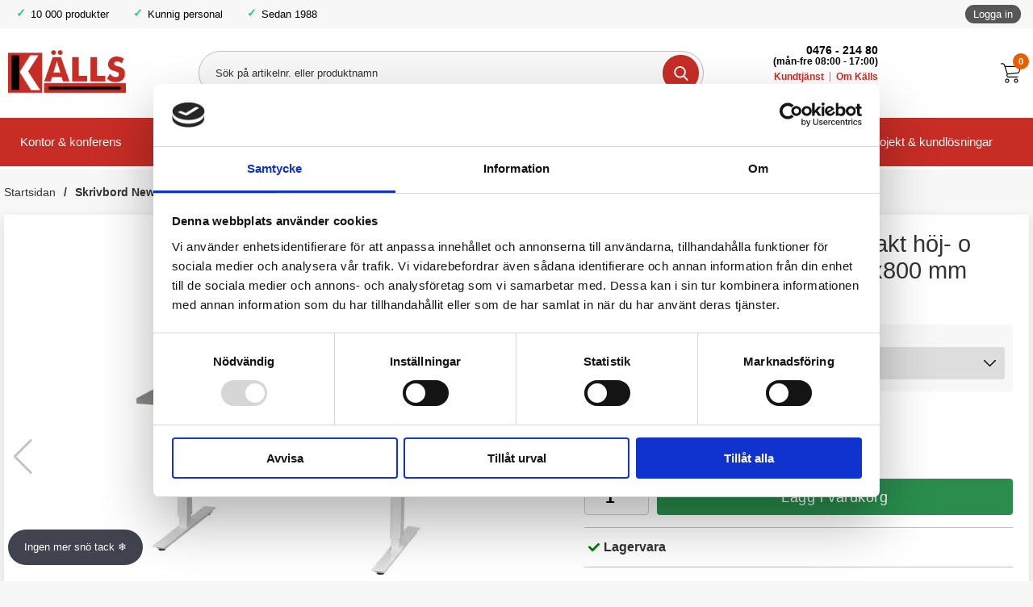

--- FILE ---
content_type: text/html; charset=utf-8
request_url: https://kalls.se/skrivbord-new-office-light-rakt-hoj-o-sankbart-mellangra/vit-1200x800-mm
body_size: 31019
content:
        <!DOCTYPE html>
        <html lang="sv">
        <head>
            <meta http-equiv="x-ua-compatible" content="ie=edge">

                        <meta name="theme-color" content="#c72d25">
            <meta name="msapplication-navbutton-color" content="#c72d25">
            <meta name="apple-mobile-web-app-status-bar-style" content="#c72d25">
            <meta name="viewport" content="width=device-width, initial-scale=1.0">

            <style>/*html{ overflow-y: initial;}*/html{ /*overflow-y: initial;*/ /*overflow-y: overlay;*/ /* tidigare hack för att slippa hopp när scrollbaren kommer fram, testar ta bort. Kund-3665 margin-left: calc(100vw - 100%); margin-right: 0; */}html, body { border: none; height: 100%;}@media (min-width: 720px) {html{ /*overflow-y: scroll;*/ margin-left: auto; margin-right: auto; }}html { scroll-padding-top: 185px; }body { height: 100vh; padding: 0; margin: 0; color: #333; font: 16px Arial, sans-serif; background-color: #f7f7f7; display: flex; flex-direction: column;}img,object,video { border: none; height: auto; max-width: 100%; -webkit-user-select: none;  -moz-user-select: none;  -ms-user-select: none;  user-select: none; }iframe { border: none; max-width: 100%; }a { text-decoration:none; color:#333; outline: none; }a:active,a:hover { outline: 0; }a:focus,a:hover { text-decoration:none; color: #1a74e9; }a:focus-visible { outline: 1px solid black; }a:active { background-color:transparent; outline:none }.visually-hidden { position: absolute; left: -10000px; top: auto; width: 1px; height: 1px; overflow: hidden; }button,textarea,input,select,a {  font-family: Arial, sans-serif;  -webkit-tap-highlight-color: rgba(0, 0, 0, 0); -webkit-tap-highlight-color: transparent; -webkit-user-select: none; -khtml-user-select: none; -moz-user-select: none; -ms-user-select: none;  user-select: none; }body::-webkit-scrollbar{width:8px}body::-webkit-scrollbar-track{background:#b4b4b4}body::-webkit-scrollbar-thumb{background:rgba(0,0,0,.44);border-radius:12px;transition:background .25s ease}body::-webkit-scrollbar-thumb:hover{background:rgba(0,0,0,.5)}body::-webkit-scrollbar{width:10px}h1, h2, h3, h4 { }h1 { font-size: 1.8em; font-weight: 500; margin-bottom: 20px; }h2 {color: #000; display: block; font-size: 1.4em; margin: 0; padding: 25px 0; font-weight: 600; text-align: center; }h1.styled,h2.styled { position: relative; font-size: 1.7em; font-weight: 700; padding: 15px 0 20px 0; text-align: center;}h3 { margin:0; padding:0 0 3px 0; display:block; font-size:1em; font-weight: 400; }p { line-height: 1.6em; }p a { text-decoration: underline; color: #007bc2; }.standardformat ul { list-style-type: disc; margin: 10px 0 10px 22px; }.pad { padding: 5px; }.container {max-width:1300px; margin:0 auto; }#wrapper { padding: 0 5px 20px 5px; }ul { list-style-type: none; margin:0; padding: 0; }div:focus { outline: none; }input,select,textarea { border: 1px solid #ccc; font-family: inherit; }input[type=number] {-moz-appearance: textfield;}:-webkit-inner-spin-button { -webkit-appearance: none;}:-webkit-outer-spin-button { -webkit-appearance: none;}button, input { font-family:  Arial, sans-serif }input,textarea,button { -webkit-border-radius: 0; }input[type=text], input[type=password], textarea { transition: all 0.30s ease-in-out; outline: none; padding: 3px 0 3px 3px; margin: 5px 1px 3px 0; border: 1px solid #ddd; }input[type=text]:focus,textarea:focus {}caption { text-align: left; border-bottom: 1px solid #ccc; padding-bottom: 3px; }label { font-size: 0.9em; font-weight: 600; }form { width: 100%; }form,fieldset { margin:0; padding:0; border:none; clear: both; }.nav-icon { margin: 0 auto; width: 24px; cursor: pointer; }.nav-icon:after,.nav-icon:before,.nav-icon span { background-color: #fff; border-radius: 3px; content: ""; display: block; height: 2px; margin: 5px 0; transition: all 0.2s ease-in-out; }/*Note: If you changed width of lines of head of arrow, then you also might have to set the transformation of those line accordingly*/.nav-icon.closed:before { transform: translateY(3px) translateX(-2px) rotate(135deg); width: 14px; }.nav-icon.closed:after { transform: translateY(-3px) translateX(-2px) rotate(-135deg);  width: 14px; }#topLogo,#topCartContent,#topContact,#btnNav { z-index: 2;}body.stickyheader #topBar { position: fixed; width: 100%; z-index: 10; min-height: 118px; top: 0; transform: translateY(0); transition: transform .25s; backface-visibility: hidden; }/*body.stickyheader #topBar:after {  content: \'\'; position: absolute; z-index: -1; width: 100%; opacity: 0; transition: opacity 0.3s ease; box-shadow: 0 -7px 20px 4px #9e9e9e;}body.stickyheader #topBar.hide { transform: translateY(-120px); transition: transform .25s; backface-visibility: hidden; }body.stickyheader #topBar.hide:after { opacity: 1; }*/body.stickyheader #topBar.hide { max-height: 58px; min-height: auto;}body.stickyheader #topBar.hide #topLogo { flex: auto; background-color: #fff;}body.stickyheader #topBar #btnNav,body.stickyheader #topBar #topSearch { transition: transform .25s; }body.stickyheader #topBar.hide #topSearch { transform: translateY(-60px); z-index:-1; }body.stickyheader #topBar.allmostall #topSearch{ transform: translateY(0); z-index:1}body.stickyheader #wrapper { margin-top: 120px; }/*body.stickyheader #topBar.allmostall { transform: translateY(0); transition: transform .25s; backface-visibility: hidden; }body.stickyheader #topBar.allmostall:after { opacity: 1; }body.stickyheader #wrapper { margin-top: 120px; }*/#topBar { position: relative; color: #000; background-color: #fff; }#topBar > .container { display: flex; flex-wrap: wrap; position: relative; padding: 0; }#topArea { display: none;}#topLogin { margin-right: 15px; }#topLogin a {background-color: #575757;padding: 4px 10px !important;border-radius: 15px;color: #fff !important;}#topLogin a:hover,#topLogin a:focus { background-color: #000; }#topLogo { order: 10; display: flex; align-items: center; justify-content: left; padding: 10px; margin-right: auto; }#topLogo img { max-height: 35px; }#topSearch { order: 30; align-items: center; justify-content: center; display: flex; flex-grow: 1; width: 72%; }#topSearch form { display: flex; width: 100%; height: 60px;align-items: center; justify-content: center;}#topSearch fieldset { width: 100%; height: 100%; }.search-form-new .searchContainer { position: relative; display: flex; height: 100%; align-items: center; justify-content: center; }.search-form-new .searchContainer .twitter-typeahead { width: 100%; height: 100%; position: relative; top: 0; }.search-form-new .text { height: 100%; padding: 5px 70px 5px 5px; width: 100%; border: 0; border-radius: 0; background-color: #fff; margin: 0; outline: 1px solid #c72d25; outline-offset: -1px; }.search-form-new .text:focus { color: #333; /*outline: none;*/ }.search-form-new .text:focus,.search-form-new .text:active { /*outline: none; background-color: #f7f7f7;*/ }.search-form-new .text:focus-visible { /*outline: 1px solid #000;*/ }.search-form-new .text:focus::placeholder { color: transparent; }.search-form-new .text:focus::-webkit-input-placeholder { color:transparent; }.search-form-new .text:focus:-moz-placeholder { color:transparent; }.search-form-new .text:focus::-moz-placeholder { color:transparent; }.search-form-new .text:focus:-ms-input-placeholder { color:transparent; }.search-form-new .text::placeholder { color: #333; }.search-form-new .text::-webkit-input-placeholder { color:#333; }.search-form-new .text:-moz-placeholder { color:#333; }.search-form-new .text:-moz-placeholder { color:#333; }.search-form-new .text:-ms-input-placeholder { color:#333; }.search-form-new .icon { display: flex; justify-content: center; align-items: center; background-color: #000; height: 37px; position: absolute; right: 0; top: 5px; width: 40px; border: 0; cursor: pointer; color: #fff; transition: all 250ms ease}.search-form-new .icon:hover { color: #fff; transition: all 250ms ease }.search-form-new .icon { cursor: pointer; position: absolute; display: flex; justify-content: center; align-items: center; height: 60px; width: 60px; font-size: 18px; background-color: #c72d25; top: 0; right: 0; border: 0; }.search-form-new .icon:hover,.search-form-new .icon:focus { background-color: #bdbdbd; }.search-form-new .icon:hover svg,.search-form-new .icon:focus svg { fill: #fff }.search-form-new svg { width: 18px; height: 18px; fill: #fff; transition: all 250ms ease}@media (min-width: 720px) {body.stickyheader #topBar.hide { max-height: none; min-height: auto;}.search-form-new .text { background-color: #f7f7f7; outline: none; }body.stickyheader #topBar.hide #topSearch { transform: none; opacity: 1; z-index: 1; }body.stickyheader #topBar.allmostall #topSearch{ transform: none; opacity: 1; z-index: 1; }.search-form-new .searchContainer .twitter-typeahead { top: 3px; }}.jsShakeArea { display: flex; align-items: stretch; flex-direction: column; height: 100%; }#topCartContent { order: 20; align-items: center; justify-content: right; width: 60px;}#topCartOpen { height: 100%; align-items: center; justify-content: flex-end; display: flex; }#topContact { display: flex; align-items: center; justify-content: center; order: 15; width: 60px;}#topContact #topContactInner { /*display: none;*/ position: absolute; width: 100%; left: 0; background-color: #dedede; top: 59px; box-shadow: 5px 12px 18px -4px #333; max-height: 0; overflow: hidden; transition: max-height .3s; will-change: max-height; }#topContact #topContactInner.open { /*display: block;*/  max-height: 80vh; transition: max-height .3s; }#topContact #topContactInner ul { padding: 20px; }#topContact #btnContact { width: 60px; position: relative; display: flex; flex-direction: column; align-items: center; justify-content: center; height: 100%;border: 0; cursor: pointer; background-color: #ececec; }#topContact #btnContact svg { width: 25px; height: 25px; fill: #C72D25; transition: fill .4s ease; }#topContact #phoneLink {color: #000; text-decoration: none;}#topContact #btnContact[aria-expanded="true"] svg { fill: #C72D25; }#topContact #btnContact[aria-expanded="true"]:after { bottom:0; left:50%; border: solid transparent; content: ""; height: 0; width: 0; position: absolute; pointer-events: none; border-color: rgba(222, 222, 222, 0);border-bottom-color: #dedede; border-width: 6px; margin-left: -6px; }#topMenu { display: flex; align-items: center; justify-content: center; }#topMenu { display: flex; align-items: center; justify-content: flex-end; place-content: flex-end; position: absolute; right: 0; bottom: 0; /* kund-3666 height: 60px; */ }#btnNav { order: 1; cursor: pointer; color: #484442; background-color: #3c3c3c; border: 0; width: 60px; height: 59px; display: flex; flex-direction: column; align-items: center; justify-content: center; }#btnNav:focus {color: #000;outline: none;}#btnNav .menuText { font-size: .7em; font-weight: 500; color: #fff;}#basketItems { display: flex; align-items: center; position: relative; cursor: pointer; font-weight: 600; font-size: 1em; height: 100%; background-color: #f7f7f7; width: 60px; justify-content: center; }#basketItems.hasitems {background-color: #2a8d4d; }#basketItems.hasitems svg { fill: #fff;}#basketItems .iconwrapper { display: flex; align-items: center; position: relative;}#basketItems .iconwrapper .basketQty { width: 20px; height: 20px; background-color: #ea5d00; display: flex; align-items: center; justify-content: center; color: #fff; border-radius: 100%; position: absolute; font-size: .7em; top: -12px; right: 0; }#basketItems svg { width: 25px; height: 25px; margin-right: 10px; fill: #000;}#basketItems .basketTotal {display: none; }#btnToCashier { display: none; }/*#wrapper { padding: 0 10px; }*/.preload * { -webkit-transition: none !important; -moz-transition: none !important; -ms-transition: none !important; -o-transition: none !important; }#breadcrumbs { font-size: .8em; }#breadcrumbs nav ul { display: flex; align-items: stretch; flex-wrap: nowrap; padding: 20px 0; overflow-x: auto; scroll-snap-type: x mandatory;/*    background-image: linear-gradient(to right, #f7f7f7, #f7f7f7), linear-gradient(to right, #f7f7f7, #f7f7f7), linear-gradient(to right, rgba(0, 0, 0, 0.25), rgba(255, 255, 255, 0)), linear-gradient(to left, rgba(0, 0, 0, 0.25), rgba(255, 255, 255, 0));    background-position: left center, right center, left center, right center;    background-repeat: no-repeat;    background-size: 20px 100%, 20px 100%, 10px 100%, 10px 100%;    background-attachment: local, local, scroll, scroll;*/}#breadcrumbs nav ul::-webkit-scrollbar { width: 0px; background: transparent; height: 0;}#breadcrumbs nav li { flex: none;  margin-right: 10px; scroll-snap-align: start; display: flex; align-items: center; justify-content: center;}#breadcrumbs nav a#activecrumb { background-color: #c72d25; color: #fff; }#breadcrumbs li.arrow:before { content:"/"; padding-right:10px; }#breadcrumbs li.lastchild { font-weight: 600; }#breadcrumbs li.lastchild a { padding-right: 10px;}@media (min-width: 720px) {#breadcrumbs { font-size: .9em; }#breadcrumbs nav ul { flex-wrap: wrap; background: none; }}#productPageUpper section {display: flex; flex-wrap: wrap; box-shadow: 0 4px 12px 0 rgb(0 0 0 / 12%); }#productPageUpper #prodImage {width: 100%; order: 1; }#productPageUpper .productImageWrapper { background-color: #fff;  }#productPageUpper #prodInfo { flex: 1; order: 2; background-color: #fff; padding: 5px; -webkit-transition: all 0.3s ease;transition: all 0.3s ease; position: relative;}#productPageUpper.special #prodImage { width: 100%; }.productImageWrapper {position: sticky; top: 0;}.productImageContainer {position: relative; }.productImageContainer .next,.productImageContainer .prev {cursor: pointer;font-size: 50px;font-weight: 600;position: absolute;color: #333; top: 50%; transform: translateY(-50%);}.productImageContainer .next {right: 5px;}.productImageContainer .prev {left: 5px;}.productImageContainer .next:hover,.productImageContainer .prev:hover {color: #787878;}.productImage {display: flex; justify-content: center; align-items: center; height: 350px; background-color: #fff; position: relative; width: 100%;/*overflow: hidden*/;max-width: 700px;margin: 0 auto 0;/*height: 320px;line-height: 320px;*/}.productImage img {max-height: 350px; width: auto;}.productImage a,.productImage video { display: flex; justify-content: center; align-items: center; margin: auto; }.productImage video { width: 90%; }.productImage .image-caption { position: absolute; bottom: 0; height: 40px; line-height: 40px; width: 100%; font-size: .9em; padding: 0 25px;background: -moz-linear-gradient(left,  rgba(229,229,229,0) 0%, rgba(229,229,229,.7) 15%, rgba(229,229,229,.7) 85%, rgba(229,229,229,0) 100%);background: -webkit-linear-gradient(left,  rgba(229,229,229,0) 0%,rgba(229,229,229,.7) 15%,rgba(229,229,229,.7) 85%,rgba(229,229,229,0) 100%);background: linear-gradient(to right,  rgba(229,229,229,0) 0%,rgba(229,229,229,.7) 15%,rgba(229,229,229,.7) 85%,rgba(229,229,229,0) 100%);}.productImage .mImageWrapper {position: absolute;bottom: 0;right: 10px;max-width: 60px;z-index:100;}@media (min-width: 720px) {.productImage .mImageWrapper {max-width: 100px;bottom: 100px;}}.priceWrapper {display: flex;justify-content: space-between;}#slider { visibility: hidden; overflow: hidden; }#prodInfo .rating {cursor: pointer; margin: 0 0 10px 0; }#prodInfo p { padding: 8px 0;  }#prodInfo .selProdAssoc { width: 100%; }#prodInfo h1 {padding-top: 0;padding-bottom: 0;font-size: 1.8em;padding-left: 0;}#prodInfo .subscriptSpot {margin-top: 10px;font-size: .8em;text-align: center;}#prodInfo .subscriptSpot span {background-color: #333; padding: 4px 10px; color: #fff; border-radius: 2px; }#productManufacturer { text-align: left; margin: 5px 0 10px; padding: 0; font-weight: 700; font-size: .85em; }#prodInfo .agreeprice { border: 1px solid #00a6f4; background-color: #d2e9f5; padding: 10px; font-size: 1em; font-weight: 600; margin: 10px 0;     border-radius: 4px; }#prodInfo .agreeprice i { font-size: 2.6em; float: left; margin-right: 9px; color: #00a6f4; }#prodInfo .shortDesc { margin-top: 10px; font-style: italic; }#prodInfo .helpttext { position: relative; margin: 10px 0; background-color: #f7f7f7; padding: 10px; font-size: .9em; }#prodInfo #data-attrib-result .helpttext { background-color: #ececec; }#prodInfo #data-attrib-result .productBuy input { background-color: #fff; }#prodInfo .assoc { margin: 15px 0 20px; background-color: #f7f7f7; padding: 10px 10px 15px 10px; border-radius: 4px; }#prodInfo .prices { font-weight:600; font-size: 2.3em; position: relative; margin: 15px 0;}#prodInfo .pricescont { display: inline-block; width: 60%; vertical-align: middle; }#prodInfo .actions { position: absolute; right: 15px; top: 50%; transform: translateY(-50%); }#prodInfo .priceOld { font-size: .5em; }#prodInfo .stockStatus { display: flex; justify-content: space-between; font-size: 1em; margin: 15px 0 0; border-top: 1px solid #c1c1c1; padding: 15px 0 15px 5px; border-bottom: 1px solid #c1c1c1; }#prodInfo .stockStatus .delDays {}#prodInfo .stockStatus .stockstatustext,#prodInfo .stockStatus .deliverydays {font-weight: 600;}#prodInfo .bracketPrices { background-color: #efefef; padding: 10px; position: relative; margin:5px 0 15px 0; font-size: .9em; width: 100%; }#prodInfo .bracketPrices table { width: 100%; }#prodInfo .bracketPrices .col1 { width: 25%; }#prodInfo .bracketPrices caption { font-weight: 700; margin-bottom: 5px; }#prodInfo .bracketPrices th { font-size: .9em; text-align: left; }#prodInfo .bracketPrices:after {top: 100%;left: 40px;border: solid transparent;content: " ";height: 0;width: 0;position: absolute;pointer-events: none;border-color: rgba(247, 247, 247, 0);border-top-color: #efefef;border-width: 10px;margin-left: -10px;}#prodInfo .installment {margin-top: 8px;font-size: 13px;font-weight: normal;}#prodInfo .productOptions { margin-top: 20px; padding-top: 4px; border-top: 1px dashed #ccc; }#prodInfo .productBuy {display: flex;}#prodInfo .productBuy .col1 {position: relative; width: 80px; margin-right: 10px;}#prodInfo .productBuy .col2 {flex: 1;}#prodInfo .notifyme { padding-top: 11px !important; }#prodInfo .productBuy input {border: 1px solid #ccc;line-height: 45px;height: 45px;text-align: center;font-weight: 600;border-radius: 4px; font-size: 1.3em; background-color: #fafafa; width: 100%;}#prodDesc { padding-top: 30px; }#prodDesc .container { display: flex; flex-wrap: wrap; position: relative; padding: 10px 0; }#prodDesc p { line-height: 1.8em; margin: 10px 0; }#prodDesc p:first-of-type { margin-top: 0;}#prodDesc h3 { font-weight: 700; }#prodDesc h3.subHeaderDescription { margin: 2em 0 1em; border-bottom: 1px solid #ccc; padding-bottom: .5em; }#productEmail,#wishList { margin-left: 10px; font-size: .6em;}#extracontainer { display: flex; align-items: center; justify-content: space-between; }#productInfoConditions { color: #333;margin-bottom: 0;font-weight: 400;font-size: .8em;}#productInfoConditions span { color: #25c793; font-weight: 300; font-size: 1.1em; margin-right: 6px; font-weight: 600; }#productInfoConditions div {padding: 3px 0;margin-right: 5px;flex-basis: 100%;}#productInfoConditions #pUsp {display: flex; justify-content:flex-start; flex-wrap: wrap; }@media (min-width: 720px) {#productPageUpper.special #prodImage,#prodDesc #prodTabs.special{ width: 50%; }#productInfoConditions div {padding: 3px 0;margin-right: 5px;flex-basis: auto;}}#printIcon { display: flex; justify-content: center; margin-right: 15px; }#printIcon svg { width: 20px; height: 20px; fill: #fff; }#printIcon a { background-color: #10b1e0; padding: 10px; border-radius: 50%; display: flex; }#printIcon a:hover,#printIcon a:focus { background-color: #1498bf; }@media (min-width: 720px) {#printIcon { justify-content: flex-end; margin-bottom: 0; }}#pUsp p { display: inline; }#prodMisc {display: flex; flex-direction: column;  width: 100%; padding: 20px 8px 0 8px; background-color: #fff; margin-top: 10px; }#prodAttributes table { font-size: .8em; }#prodMisc h2 { font-size: 1em; font-weight: 600; padding: 15px 4px; margin: 10px 0; text-align: left; border-bottom: 2px solid #dbdbdb; }#prodMisc h2:first-of-type { margin-top: 0; }#prodMisc ul li i { font-size: .7em; }@media (max-width: 719px) {.right-open.modalShadow {box-shadow: 1px 0 15px rgb(0 0 0 / 50%);}.modalRightTransition {  transform: translateX(85vw); width: 85vw; backface-visibility: hidden; will-change: transform; transition: transform 0.3s;}.modalRightTransition,/*.modalRightTransition > * { transition: transform 0.3s cubic-bezier(0.78, 0.14, 0.15, 0.86), box-shadow 0.3s cubic-bezier(0.78, 0.14, 0.15, 0.86);  }*/.modalRightTransition > * { transition: transform 0.3s cubic-bezier(0.78, 0.14, 0.15, 0.86) }.right-open { transform: translateX(0) !important; transition: transform 0.3s; backface-visibility: hidden; will-change: transform;}.modalRight h3 { display: flex; background-color: #c72d25; padding: 20px 15px 20px 15px; font-weight: 600; font-size: .9em; color: #fff; }.modalRight h3 > svg { width: 20px; height: 20px; fill: #390300; margin-right: 10px; }.modalRightClose { transition: all 200ms ease 0s; cursor: pointer; display: inline-flex; align-items: center; justify-content: center; border: 0; outline: none; margin-left: auto; }.modalRightClose svg { width: 18px; height: 18px; fill: #fff; }.modalRightClose:hover svg,.modalRightClose:focus svg { outline: 0; color: red; border-color: red; -webkit-transform: rotate(90deg); -moz-transform: rotate(90deg);  -ms-transform: rotate(90deg);   -o-transform: rotate(90deg);  transform: rotate(90deg);transition: all 200ms ease 0s; }}@media (min-width: 720px) {.modalRightClose { display: none; }.modalRightTransition { display: none; }}#topContact li { margin: 4px 0; }#topContact li:first-child { font-weight: 700; }#topContact li:first-child span { font-weight: 600; display: block; font-size: .8em; }#topContact li:last-child a { font-size: .8em; font-weight: 700; }#topContact li:last-child a:first-of-type { margin-right: 7px; border-right: 1px solid #8c8c8c; padding-right: 7px; }#topContact a { color: #c72d25; }#topContact a:hover,#topContact a:focus { color: #c72d25; text-decoration: underline;}@media (min-width: 720px) {#btnNav { display: none; }body.stickyheader #topBar.hide { max-height: 200px; min-height: auto;}body.stickyheader #topBar.hide #topLogo { flex: 1; background-color: transparent;}body.stickyheader #topBar { position: fixed; width: 100%;z-index: 11; min-height: 210px; transform: translateY(0); transition: transform .25s; backface-visibility: hidden;}/*kund-3665body.stickyheader #topBar.hide {transform: translateY(-35px);transition: transform .25s;backface-visibility: hidden; } */body.stickyheader #topBar #topMenu .navbar { max-height: 60px; transition: max-height .25s;  }body.stickyheader #topBar.hide #topMenu .navbar { max-height: 40px;  }/*kund-3665body.stickyheader #topBar.allmostall {  transform: translateY(-35px); transition: transform .25s; backface-visibility: hidden; }*/body.stickyheader #wrapper { margin-top: 210px; }#topBar > .container { padding: 15px 0;}#topLogo { order: 10; flex: 1; /*min-width: 200px;*/ }#topLogo img { max-height:60px; max-height: 60px; width: 150px; height: auto; }#topSearch { order:20; padding: 10px 5rem; width: 50%; }#topCartContent { order: 30; width: 15%;}#topContact { display: flex; order:25; flex-direction: column; width: auto; font-size: .9em; text-align: right; font-weight: 600;}#topContact #btnContact { display: none; }#topContact #topContactInner { display: block; max-height: none; position: relative; width: auto; left: auto; background-color: transparent; padding: 0; top: auto; box-shadow: none;}#topContact #topContactInner ul { padding: 0; }#topContact #topContactInner:after { display: none;}#topMenu { position: relative; bottom: 0; right: auto; }#topArea { display: flex; font-size: .9em; width: 100%; background-color: #f7f7f7; height: 35px; }#topArea .container { display: flex; align-items: stretch; justify-content: space-between; padding: 5px 0; height: 100%; width: 100%;}#topAreaLeft,#topAreaLeft a { color: #000; font-size: .9em; }#topAreaLeft { display: flex; align-items: stretch; }#topAreaLeft ul { display: flex; align-items: center; }#topAreaLeft li { display: flex; position: relative; padding: 2px 0 2px 20px;  margin-right: 10px; }#topAreaLeft li:before { content: '\2713';  color: #25c793; font-size: 1.1em; margin-right: 6px; font-weight: 600; display: inline-flex; }#topAreaRight  { display: flex; align-items: center; position: relative; margin-left: auto; font-size: .9em; }.search-form-new .text { height: 55px; padding: 5px 50px 5px 20px; width: 100%; border: 1px solid #bebebe; border-radius: 35px; }.search-form-new .icon { left: auto; right: 6px; top: 8px; color: #fff; height: 45px; width: 45px; font-size: 18px; background-color: #C72D25; border-radius: 100%;  }.search-form-new svg { fill: #fff; }.search-form-new .icon:hover,.search-form-new .icon:focus { background-color: #8e1a14; }.search-form-new .icon:hover svg,.search-form-new .icon:focus svg { fill: #fff }#basketItems { background-color: transparent; width: 100%; margin-right: 10px; }#basketItems svg { fill: #000;}#basketItems.hasitems {background-color: transparent; }#basketItems.hasitems svg { fill: #000;}#basketItems .basketTotal {display: flex; font-size: .8em; }#btnToCashier { display: flex; }#btnToCashier a { font-size: 1em; color: #fff; font-weight: 600; background-color: #2a8d4d; height: 40px; line-height: 40px; padding: 0 15px; display: block; position: relative; border-radius: 4px; }#btnToCashier a:hover {background-color: #19773a;text-decoration: none;}#btnToCashier a:focus {background-color: #19773a;}#productPageUpper #prodImage,#prodDesc #prodTabs {width: 55%; background-color:#fff; }#prodDesc #prodMisc { flex: 1; padding: 0 20px; position: relative; background-color: transparent; margin-top: 0;}#productPageUpper #prodInfo { padding: 20px; }#prodDesc { padding-top: 0; background-color: transparent; margin-top: 8px; }#prodDesc .container { display: flex; flex-wrap: wrap; position: relative; background: linear-gradient(180deg, #fbfbfb 55%, #fff 100%); border-top: 1px solid #eaeaea;}.productImage { height: 600px;  }.productImage img { max-height: 580px; }#mimagecont { text-align: left;margin: 0; }}.priceRegular {color: #000; }.priceNew { color: #FE3838; display: block; }.priceOld { color: #666; display: block; font-weight:700; font-size: 0.7em; margin-top: -2px; text-decoration: line-through; }.vatstate { font-size: .4em; color: #717171; display: block; font-weight: 400; }.stockstatustext { display: flex; align-items: center; font-weight: 500;}.stockstatustext svg { width: 14px; height: 14px; margin-right: 5px; }.stockstatustext.instock svg { fill: green; }.stockstatustext.outofstock svg { fill: #c72d25; }.stockstatustext.orderitem svg { fill: #ff9e00; }.deliverydays { display: block; font-size: .9em; }</style>            <link rel="preload" as="style"
                  href="/templates/kalls/css/all.css?v251106-001">
            <link rel="preload" href="/templates/kalls/scripts/kodmyran.js?v251106-001"
                  as="script">
            <link rel="preload" href="/templates/kalls/scripts/youtube.js?v251106-001"
                  as="script">
                            <script defer src=/templates/kalls/scripts/snowstorm.js?v251106-001></script>
                
            <link rel="preload"
                  href="/templates/kalls/scripts/a11y-accordion-tabs.min.js?v251106-001"
                  as="script">
            <link rel="stylesheet" href="/templates/kalls/css/all.css?v251106-001">
                            <link rel="preload" href="/templates/kalls/scripts/typeahead.bundle-min.js?v251106-001" as="script">
                                <link rel="preload" as="style" href="/templates/kalls/css/jquery.fancybox.min.css">
                <link rel="stylesheet" href="/templates/kalls/css/jquery.fancybox.min.css">
                <link rel="preload" href="/templates/kalls/scripts/swiper-bundle.min.js" as="script">
                	<title>K&ouml;p Skrivbord New Office Light rakt h&ouml;j- o s&auml;nkbart mellangr&aring;/vit hos K&auml;lls.se</title>

            <script data-cookieconsent="ignore">
                window.dataLayer = window.dataLayer || []
                function gtag() {
                    dataLayer.push(arguments)
                }
                gtag("consent", "default", {
                    ad_personalization: "denied",
                    ad_storage: "denied",
                    ad_user_data: "denied",
                    analytics_storage: "denied",
                    functionality_storage: "denied",
                    personalization_storage: "denied",
                    security_storage: "granted",
                    wait_for_update: 500
                })
                gtag("set", "ads_data_redaction", true)
                gtag("set", "url_passthrough", true)
            </script>
            

	<!-- Google Tag Manager -->
	<script type="text/javascript">window.dataLayer = window.dataLayer || [];</script>
	<script type="text/javascript">(function(w,d,s,l,i){w[l]=w[l]||[];w[l].push({'gtm.start':new Date().getTime(),event:'gtm.js'});var f=d.getElementsByTagName(s)[0],j=d.createElement(s),dl=l!='dataLayer'?'&l='+l:'';j.async=true;j.src='//www.googletagmanager.com/gtm.js?id='+i+dl;f.parentNode.insertBefore(j,f);})(window,document,'script','dataLayer','GTM-W8Z536');</script>
	<!-- End Google Tag Manager -->


            <script id="Cookiebot" src="https://consent.cookiebot.com/uc.js" data-cbid="d21da661-c979-4674-97b2-c7f35f92939d" data-blockingmode="auto" data-consentmode-defaults="disabled" type="text/javascript"></script>
            

        <script src="/scripts/commerce.js?v=4571"></script>
        
        <meta http-equiv="Content-Type" content="text/html; charset=utf-8"/>

                        <link rel="canonical" href="https://kalls.se/skrivbord-new-office-light-rakt-hoj-o-sankbart-mellangra/vit-1200x800-mm"/>
                	<meta name="language" content="sv" />
	<meta name="author" content="K&auml;lls Materialhantering AB" />
        <!-- Google tag (gtag.js) -->
        <script type="text/plain" data-cookieconsent="statistics" async src="https://www.googletagmanager.com/gtag/js?id=G-27MF9MYY2K"></script>
        <script type="text/plain" data-cookieconsent="statistics">
            window.dataLayer = window.dataLayer || [];

            function gtag() {
                dataLayer.push(arguments);
            }

            gtag('js', new Date());
            gtag('set', {'currency': 'SEK'});
            gtag('config', 'G-27MF9MYY2K', {"debug_mode":false});
        </script>
                    <link rel="icon" href="/templates/kalls/images/favicons/favicon.ico">
            <link rel="icon" href="/templates/kalls/images/favicons/favicon.svg"
                  type="image/svg+xml">
            <link rel="apple-touch-icon" sizes="57x57"
                  href="/templates/kalls/images/favicons/kalls_57x57px.png">
            <link rel="apple-touch-icon" sizes="60x60"
                  href="/templates/kalls/images/favicons/kalls_60x60px.png">
            <link rel="apple-touch-icon" sizes="72x72"
                  href="/templates/kalls/images/favicons/kalls_72x72px.png">
            <link rel="apple-touch-icon" sizes="76x76"
                  href="/templates/kalls/images/favicons/kalls_76x76px.png">
            <link rel="apple-touch-icon" sizes="114x114"
                  href="/templates/kalls/images/favicons/kalls_114x114px.png">
            <link rel="apple-touch-icon" sizes="120x120"
                  href="/templates/kalls/images/favicons/kalls_120x120px.png">
            <link rel="apple-touch-icon" sizes="144x144"
                  href="/templates/kalls/images/favicons/kalls_144x144px.png">
            <link rel="apple-touch-icon" sizes="152x152"
                  href="/templates/kalls/images/favicons/kalls_152x152px.png">
            <link rel="apple-touch-icon" sizes="180x180"
                  href="/templates/kalls/images/favicons/kalls_180x180px.png">

            <script src="https://code.jquery.com/jquery-3.6.0.min.js"
                    integrity="sha256-/xUj+3OJU5yExlq6GSYGSHk7tPXikynS7ogEvDej/m4=" crossorigin="anonymous"></script>
        </head>

        <body
                id="mainBody"
                data-role="page"
                data-template-name="/templates/kalls"
                data-page-mode="product"
                data-customer-status=""
                class="preload sky stickyheader"
        >
        
	<!-- Google Tag Manager (noscript) -->
	<noscript><iframe src='//www.googletagmanager.com/ns.html?id=GTM-W8Z536' height='0' width='0' style='display:none;visibility:hidden'></iframe></noscript>
	<!-- End Google Tag Manager (noscript) -->

                    <div id="snow"></div>
                    <div id="skiplinks">
            <a href="javascript:;" onclick='goToByScroll("wrapper")'>
                Hoppa till innehåll            </a>
                            <a href="javascript:;" onclick='goToByScroll("navbar-menu")'>
                    Hoppa till navigering                </a>
                            <a href="/">
                    Gå till startsidan                </a>
                    </div>

        <div id="dialog_layer" class="dialogs">
            <div class="dialog-backdrop" id="dialog-backdrop">
                <div tabindex="0"></div>
            </div>
        </div>


        
    <header id="topBar">
        <div id="topArea" class="noprint">
            <div class="container">
                <div id="topAreaLeft" class="noprint">
                    <ul><li><p>10 000 produkter</p></li><li><p>Kunnig personal</p></li><li><p>Sedan 1988</p></li></ul>                </div>

                <div id="topAreaRight" class="noprint">
                    <div id="topLogin">
                                                        <a href="https://kalls.se/login.php">Logga in</a>
                                                    </div>
                </div>
            </div>
        </div>

        <div class="container">
            
            <div id="topLogo">
                <a href="https://kalls.se">
                    <img src="/upload/Logotyper/kalls-logo-v2.jpg"
                         alt="Källs Materialhantering AB logo" width="100" height="70"/>
                </a>
            </div>


            <div id="topSearch" class="noprint">
                <form class="search-form-new" action="https://kalls.se/search.php" role="search">
                    <fieldset>
                        <legend class="visually-hidden noprint">Sök</legend>
                        <label for="search-01"
                               class="visually-hidden noprint">Sök på artikelnr. eller produktnamn</label>
                        <div class="searchContainer noprint ">
                            <input type="text" name="keyword" id="search-01" class="text noprint"
                                   value="" placeholder="Sök på artikelnr. eller produktnamn"
                                   title="Sök på artikelnr. eller produktnamn"/>
                            <button type="submit" class="icon noprint" name="search"
                                    aria-label="Genomför sökning">
                                <svg class="noprint" focusable="false" xmlns="http://www.w3.org/2000/svg"
                                     viewBox="0 0 57 57">
                                    <path d="M55.1 51.9L41.6 37.8c3.5-4.1 5.4-9.4 5.4-14.8 0-12.7-10.3-23-23-23s-23 10.3-23 23 10.3 23 23 23c4.8 0 9.3-1.4 13.2-4.2l13.7 14.2c0.6 0.6 1.3 0.9 2.2 0.9 0.8 0 1.5-0.3 2.1-0.8C56.3 55 56.3 53.1 55.1 51.9zM24 6c9.4 0 17 7.6 17 17s-7.6 17-17 17 -17-7.6-17-17S14.6 6 24 6z"/>
                                </svg>
                                <span class="visually-hidden">Sök</span>
                            </button>
                        </div>
                    </fieldset>
                </form>
            </div>


                            <div id="topCartContent" class="noprint">
                            <div id="topCartOpen" class="topCartOpen">
            <div class="jsShakeArea">
                <a class="basketItems " id="basketItems" href="#" aria-label="Till kassan"><div class="iconwrapper"><svg version="1.1" focusable="false" xmlns="http://www.w3.org/2000/svg" xmlns:xlink="http://www.w3.org/1999/xlink" x="0px" y="0px" viewBox="0 0 450.391 450.391" style="enable-background:new 0 0 450.391 450.391;" xml:space="preserve" class="jsShakeArea" width="30" height="30">
                                <g>
                                    <g>
                                        <g>
                                            <path d="M143.673,350.322c-25.969,0-47.02,21.052-47.02,47.02c0,25.969,21.052,47.02,47.02,47.02
                                                c25.969,0,47.02-21.052,47.02-47.02C190.694,371.374,169.642,350.322,143.673,350.322z M143.673,423.465
                                                c-14.427,0-26.122-11.695-26.122-26.122c0-14.427,11.695-26.122,26.122-26.122c14.427,0,26.122,11.695,26.122,26.122
                                                C169.796,411.77,158.1,423.465,143.673,423.465z"></path>
                                            <path d="M342.204,350.322c-25.969,0-47.02,21.052-47.02,47.02c0,25.969,21.052,47.02,47.02,47.02s47.02-21.052,47.02-47.02
                                                C389.224,371.374,368.173,350.322,342.204,350.322z M342.204,423.465c-14.427,0-26.122-11.695-26.122-26.122
                                                c0-14.427,11.695-26.122,26.122-26.122s26.122,11.695,26.122,26.122C368.327,411.77,356.631,423.465,342.204,423.465z"></path>
                                            <path d="M448.261,76.037c-2.176-2.377-5.153-3.865-8.359-4.18L99.788,67.155L90.384,38.42
                                                C83.759,19.211,65.771,6.243,45.453,6.028H10.449C4.678,6.028,0,10.706,0,16.477s4.678,10.449,10.449,10.449h35.004
                                                c11.361,0.251,21.365,7.546,25.078,18.286l66.351,200.098l-5.224,12.016c-5.827,15.026-4.077,31.938,4.702,45.453
                                                c8.695,13.274,23.323,21.466,39.184,21.943h203.233c5.771,0,10.449-4.678,10.449-10.449c0-5.771-4.678-10.449-10.449-10.449
                                                H175.543c-8.957-0.224-17.202-4.936-21.943-12.539c-4.688-7.51-5.651-16.762-2.612-25.078l4.18-9.404l219.951-22.988
                                                c24.16-2.661,44.034-20.233,49.633-43.886l25.078-105.012C450.96,81.893,450.36,78.492,448.261,76.037z M404.376,185.228
                                                c-3.392,15.226-16.319,26.457-31.869,27.69l-217.339,22.465L106.58,88.053l320.261,4.702L404.376,185.228z"></path>
                                        </g>
                                    </g>
                                </g>
                                </svg><div class="basketQty"><span>0</span> <span class="visually-hidden">stycken</span></div></div></a>            </div>
        </div>
                        </div>
                <div id="miniCart" class="noprint"></div>
                
            <div id="topContact" class="noprint">
                <button id="btnContact" tabindex="0"
                        aria-label="öppna kontaktinfo"
                        aria-expanded="false" aria-controls="topContactInner">
                    <!--<svg class="noprint" xmlns="http://www.w3.org/2000/svg" viewBox="0 0 459.7 459.7"><path d="M359.6 297c-18.2 25-47.7 41.3-80.9 41.3h-46.6c-16.1 0-29.8-10.2-35-24.5 -6.4-1.9-12.7-4.4-18.8-7.4 -13-6.5-24.8-15.2-35.2-26 -67.3 14.8-117.8 74.8-117.8 146.6v9.4c0 12.9 10.5 23.4 23.4 23.4h362.4c12.9 0 23.4-10.5 23.4-23.4v-9.4C434.4 371.5 404.3 323 359.6 297z"/><path d="M118.2 232.2c10 0 18.8-5.6 23.3-13.8 0.1 0.3 0.2 0.6 0.4 1 0 0.1 0.1 0.2 0.1 0.3 10.6 28 31.3 51.4 58.5 61.6 6.6-10.5 18.2-17.4 31.5-17.4h46.6c4.7 0 9-1.3 12.8-3.4 6.4-3.6 12.1-12.6 15.1-17.4 4.7-7.7 8.4-15.8 11.7-24.6 1.8 3.3 4.3 6.2 7.4 8.5v11.4c0 25.8-21 46.8-46.8 46.8H232c-8.8 0-16 7.1-16 16 0 8.8 7.1 16 16 16h46.6c43.4 0 78.8-35.3 78.8-78.8V226.9c6.5-4.9 10.6-12.6 10.6-21.3v-48.1 -18.5c0-8.9-4.4-16.7-11-21.6C351.8 51.8 296.8 0 229.8 0 162.9 0 107.8 51.8 102.7 117.4c-6.7 4.8-11 12.7-11 21.6v66.6C91.6 220.3 103.6 232.2 118.2 232.2zM229.8 31.9c49.6 0 90.4 37.9 95.2 86.2 -3.1 2.5-5.7 5.6-7.5 9.2 -15.1-39.3-48.7-66.6-87.7-66.6 -39.9 0-73 28.3-87.7 66.5 0 0.1 0 0.1-0.1 0.2 -1.8-3.6-4.3-6.8-7.5-9.2C139.4 69.8 180.3 31.9 229.8 31.9z"/></svg> -->
                    <svg class="noprint" xmlns="http://www.w3.org/2000/svg"
                         x="0px" y="0px"
                         viewBox="0 0 513.64 513.64" style="enable-background:new 0 0 513.64 513.64;"
                         xml:space="preserve"
                         width="50px" height="50px">
                                <g>
                                    <g>
                                        <path d="M499.66,376.96l-71.68-71.68c-25.6-25.6-69.12-15.359-79.36,17.92c-7.68,23.041-33.28,35.841-56.32,30.72
                                            c-51.2-12.8-120.32-79.36-133.12-133.12c-7.68-23.041,7.68-48.641,30.72-56.32c33.28-10.24,43.52-53.76,17.92-79.36l-71.68-71.68
                                            c-20.48-17.92-51.2-17.92-69.12,0l-48.64,48.64c-48.64,51.2,5.12,186.88,125.44,307.2c120.32,120.32,256,176.641,307.2,125.44
                                            l48.64-48.64C517.581,425.6,517.581,394.88,499.66,376.96z"/>
                                    </g>
                                </g>
                                </svg>
                </button>
                <div id="topContactInner" aria-labelledby="btnContact">
                    <ul>
<li><a id="phoneLink" href="tel:004647621480">0476 - 214 80</a><span class="sub">(m&aring;n-fre 08:00 - 17:00)</span></li>
<li><a href="/kundtjanst">Kundtj&auml;nst</a><a href="/om-kalls">Om K&auml;lls</a></li>
</ul>                    <label class="md_switch">
                        <input type="checkbox"  id="chkvatswitch"/>
                        <span class="md_switch__toggle"></span>
                        <span id="vattext">Exklusive moms</span>
                    </label>
                </div>
            </div>

            <button id="btnNav" class="btnNav noprint" tabindex="0"
                    aria-label="öppna huvudmeny" aria-expanded="false"
                    aria-controls="navbar">
                <span class="nav-icon noprint" aria-hidden="true"><span></span></span>
                <span class="menuText noprint" aria-hidden="true">Meny</span>
            </button>
        </div>

        <div id="topMenu" class="noprint">
            
        <nav aria-labelledby="btnNav" id="navbar" class="navbar modalRight modalShadow modalRightTransition">
            <h3>
                Kategorier                <a href="#" class="modalRightClose"
                   aria-label="Stäng huvudmeny">
                    <svg xmlns="http://www.w3.org/2000/svg" height="366" viewBox="0 0 365.7 365.7" width="366">
                        <path d="m243.2 182.9 113.1-113.1c12.5-12.5 12.5-32.8 0-45.2l-15.1-15.1c-12.5-12.5-32.8-12.5-45.2 0l-113.1 113.1-113.1-113.2c-12.5-12.5-32.8-12.5-45.2 0l-15.1 15.1c-12.5 12.5-12.5 32.8 0 45.3l113.2 113.2-113.1 113.1c-12.5 12.5-12.5 32.8 0 45.3l15.1 15.1c12.5 12.5 32.8 12.5 45.2 0l113.1-113.1 113.1 113.1c12.5 12.5 32.8 12.5 45.3 0l15.1-15.1c12.5-12.5 12.5-32.8 0-45.2zm0 0"/>
                    </svg>
                </a>
            </h3>
            <ul class="navbar-menu container -primary" id="navbar-menu">
                <li class="level-0 has-children hasSub jsEvent"><a href="https://kalls.se/produkter/kontor-konferens/" class="" aria-haspopup="true" aria-expanded="false" id="menulink_8">Kontor &amp; konferens</a><ul><li class="no-children allproducts"><a href="https://kalls.se/produkter/kontor-konferens/" class="" id="menulink_8_all"><div class="menuImg" aria-hidden="true"><img src="/templates/kalls/images/blank.gif" data-src="" alt="" width="20" height="20"></div>Gå till Kontor & konferens</a></li><li class="has-children hasSub jsEvent level-1"><a href="https://kalls.se/produkter/kontor-konferens/entre/" class="" aria-haspopup="true" aria-expanded="false" id="menulink_170"><div class="menuImg" aria-hidden="true"><img src="/templates/kalls/images/blank.gif" data-src="https://kalls.se/resource/u2Fe/MD4/CJKj7s6HdKI/BilderProdukter/Entr/Receptionsdiskar/StartsidaEntre.jpeg" alt="" width="20" height="20"></div>Entré</a><ul><li class="no-children allproducts"><a href="https://kalls.se/produkter/kontor-konferens/entre/" class="" id="menulink_170_all">Gå till Entré</a></li><li class="no-children level-2"><a href="https://kalls.se/produkter/kontor-konferens/entre/avsparrning/" class=""  id="menulink_158">Avspärrning</a></li>
<li class="no-children level-2"><a href="https://kalls.se/produkter/kontor-konferens/entre/blomlador/" class=""  id="menulink_311">Blomlådor</a></li>
<li class="no-children level-2"><a href="https://kalls.se/produkter/kontor-konferens/entre/broschyrstall/" class=""  id="menulink_154">Broschyrställ</a></li>
<li class="no-children level-2"><a href="https://kalls.se/produkter/kontor-konferens/entre/datorpulpeter/" class=""  id="menulink_152">Datorpulpeter</a></li>
<li class="no-children level-2"><a href="https://kalls.se/produkter/kontor-konferens/entre/entremattor/" class=""  id="menulink_156">Entrémattor</a></li>
<li class="no-children level-2"><a href="https://kalls.se/produkter/kontor-konferens/entre/entremobler/" class=""  id="menulink_157">Entrémöbler</a></li>
<li class="no-children level-2"><a href="https://kalls.se/produkter/kontor-konferens/entre/postfack/" class=""  id="menulink_151">Postfack</a></li>
<li class="no-children level-2"><a href="https://kalls.se/produkter/kontor-konferens/entre/receptionsdiskar/" class=""  id="menulink_150">Receptionsdiskar</a></li>
<li class="no-children level-2"><a href="https://kalls.se/produkter/kontor-konferens/entre/vitrinskap/" class=""  id="menulink_153">Vitrinskåp</a></li>
</ul></li>
<li class="has-children hasSub jsEvent level-1"><a href="https://kalls.se/produkter/kontor-konferens/kontorsmobler/" class="" aria-haspopup="true" aria-expanded="false" id="menulink_168"><div class="menuImg" aria-hidden="true"><img src="/templates/kalls/images/blank.gif" data-src="https://kalls.se/resource/u2vG/da3/9YpU9ZIe9GC/BilderProdukter/Kontorsmbler/StartsidaKontorsmobler.jpeg" alt="" width="20" height="20"></div>Kontorsmöbler</a><ul><li class="no-children allproducts"><a href="https://kalls.se/produkter/kontor-konferens/kontorsmobler/" class="" id="menulink_168_all">Gå till Kontorsmöbler</a></li><li class="no-children level-2"><a href="https://kalls.se/produkter/kontor-konferens/kontorsmobler/arkivskap/" class=""  id="menulink_19">Arkivskåp</a></li>
<li class="no-children level-2"><a href="https://kalls.se/produkter/kontor-konferens/kontorsmobler/bokhyllor/" class=""  id="menulink_22">Bokhyllor</a></li>
<li class="no-children level-2"><a href="https://kalls.se/produkter/kontor-konferens/kontorsmobler/hangmappskap/" class=""  id="menulink_21">Hängmappskåp</a></li>
<li class="no-children level-2"><a href="https://kalls.se/produkter/kontor-konferens/kontorsmobler/kontorsskap/" class=""  id="menulink_15">Kontorsskåp</a></li>
<li class="no-children level-2"><a href="https://kalls.se/produkter/kontor-konferens/kontorsmobler/kontorsstolar/" class=""  id="menulink_12">Kontorsstolar</a></li>
<li class="no-children level-2"><a href="https://kalls.se/produkter/kontor-konferens/kontorsmobler/postfack-postvagnar/" class=""  id="menulink_16">Postfack & Postvagnar</a></li>
<li class="no-children level-2"><a href="https://kalls.se/produkter/kontor-konferens/kontorsmobler/ritningsskap/" class=""  id="menulink_20">Ritningsskåp</a></li>
<li class="no-children level-2"><a href="https://kalls.se/produkter/kontor-konferens/kontorsmobler/skrivbord/" class=""  id="menulink_11">Skrivbord</a></li>
<li class="no-children level-2"><a href="https://kalls.se/produkter/kontor-konferens/kontorsmobler/skrivbordshurtsar/" class=""  id="menulink_23">Skrivbordshurtsar</a></li>
<li class="no-children level-2"><a href="https://kalls.se/produkter/kontor-konferens/kontorsmobler/skarmvaggar/" class=""  id="menulink_13">Skärmväggar</a></li>
</ul></li>
<li class="has-children hasSub jsEvent level-1"><a href="https://kalls.se/produkter/kontor-konferens/kontorstillbehor/" class="" aria-haspopup="true" aria-expanded="false" id="menulink_171"><div class="menuImg" aria-hidden="true"><img src="/templates/kalls/images/blank.gif" data-src="https://kalls.se/resource/u3YI/5Op/7HPTiYiMQcS/BilderProdukter/LunchKonferens/Anslagstavlor/StartsidaKontorstillbehor.jpeg" alt="" width="20" height="20"></div>Kontorstillbehör</a><ul><li class="no-children allproducts"><a href="https://kalls.se/produkter/kontor-konferens/kontorstillbehor/" class="" id="menulink_171_all">Gå till Kontorstillbehör</a></li><li class="no-children level-2"><a href="https://kalls.se/produkter/kontor-konferens/kontorstillbehor/anslagstavla-glas/" class=""  id="menulink_190">Anslagstavla glas</a></li>
<li class="no-children level-2"><a href="https://kalls.se/produkter/kontor-konferens/kontorstillbehor/golvskydd/" class=""  id="menulink_189">Golvskydd</a></li>
<li class="no-children level-2"><a href="https://kalls.se/produkter/kontor-konferens/kontorstillbehor/sakerhetsskap/" class=""  id="menulink_187">Säkerhetsskåp</a></li>
<li class="no-children level-2"><a href="https://kalls.se/produkter/kontor-konferens/kontorstillbehor/kontorsmattor/" class=""  id="menulink_185">Kontorsmattor</a></li>
<li class="no-children level-2"><a href="https://kalls.se/produkter/kontor-konferens/kontorstillbehor/kontorsvagnar/" class=""  id="menulink_184">Kontorsvagnar</a></li>
<li class="no-children level-2"><a href="https://kalls.se/produkter/kontor-konferens/kontorstillbehor/papperskorg-kontor/" class=""  id="menulink_186">Papperskorg kontor</a></li>
<li class="no-children level-2"><a href="https://kalls.se/produkter/kontor-konferens/kontorstillbehor/skrivbordslampor/" class=""  id="menulink_182">Skrivbordslampor</a></li>
<li class="no-children level-2"><a href="https://kalls.se/produkter/kontor-konferens/kontorstillbehor/whiteboardtavlor/" class=""  id="menulink_188">Whiteboardtavlor</a></li>
</ul></li>
<li class="has-children hasSub jsEvent level-1"><a href="https://kalls.se/produkter/kontor-konferens/lunch-konferens/" class="" aria-haspopup="true" aria-expanded="false" id="menulink_169"><div class="menuImg" aria-hidden="true"><img src="/templates/kalls/images/blank.gif" data-src="https://kalls.se/resource/u3kK/Md9/ZTWpMB0c6r5/BilderProdukter/LunchKonferens/Konferensbord/StartsidaLunchoKonferens.jpeg" alt="" width="20" height="20"></div>Lunch & Konferens</a><ul><li class="no-children allproducts"><a href="https://kalls.se/produkter/kontor-konferens/lunch-konferens/" class="" id="menulink_169_all">Gå till Lunch & Konferens</a></li><li class="no-children level-2"><a href="https://kalls.se/produkter/kontor-konferens/lunch-konferens/barbord/" class=""  id="menulink_25">Barbord</a></li>
<li class="no-children level-2"><a href="https://kalls.se/produkter/kontor-konferens/lunch-konferens/barstolar/" class=""  id="menulink_35">Barstolar</a></li>
<li class="no-children level-2"><a href="https://kalls.se/produkter/kontor-konferens/lunch-konferens/brickvagnar/" class=""  id="menulink_27">Brickvagnar</a></li>
<li class="no-children level-2"><a href="https://kalls.se/produkter/kontor-konferens/lunch-konferens/fallbord/" class=""  id="menulink_24">Fällbord</a></li>
<li class="no-children level-2"><a href="https://kalls.se/produkter/kontor-konferens/lunch-konferens/klappstolar/" class=""  id="menulink_32">Klappstolar</a></li>
<li class="no-children level-2"><a href="https://kalls.se/produkter/kontor-konferens/lunch-konferens/konferensbord/" class=""  id="menulink_30">Konferensbord</a></li>
<li class="no-children level-2"><a href="https://kalls.se/produkter/kontor-konferens/lunch-konferens/konferensstolar/" class=""  id="menulink_36">Konferensstolar</a></li>
<li class="no-children level-2"><a href="https://kalls.se/produkter/kontor-konferens/lunch-konferens/lunchrumsstolar/" class=""  id="menulink_34">Lunchrumsstolar</a></li>
<li class="no-children level-2"><a href="https://kalls.se/produkter/kontor-konferens/lunch-konferens/matbord/" class=""  id="menulink_31">Matbord</a></li>
<li class="no-children level-2"><a href="https://kalls.se/produkter/kontor-konferens/lunch-konferens/serveringsvagn/" class=""  id="menulink_29">Serveringsvagn</a></li>
<li class="no-children level-2"><a href="https://kalls.se/produkter/kontor-konferens/lunch-konferens/Snygg-papperskorg/" class=""  id="menulink_28">Snygg papperskorg</a></li>
</ul></li>
</ul></li>
<li class="level-0 has-children hasSub jsEvent"><a href="https://kalls.se/produkter/lager-industri/" class="" aria-haspopup="true" aria-expanded="false" id="menulink_9">Lager &amp; industri</a><ul><li class="no-children allproducts"><a href="https://kalls.se/produkter/lager-industri/" class="" id="menulink_9_all"><div class="menuImg" aria-hidden="true"><img src="/templates/kalls/images/blank.gif" data-src="" alt="" width="20" height="20"></div>Gå till Lager & industri</a></li><li class="has-children hasSub jsEvent level-1"><a href="https://kalls.se/produkter/lager-industri/forpackning/" class="" aria-haspopup="true" aria-expanded="false" id="menulink_177"><div class="menuImg" aria-hidden="true"><img src="/templates/kalls/images/blank.gif" data-src="https://kalls.se/resource/u2K4/HtA/C2dG53GiR1C/BilderProdukter/Frpackning/Packbord/StartsidaForpackning.jpeg" alt="" width="20" height="20"></div>Förpackning</a><ul><li class="no-children allproducts"><a href="https://kalls.se/produkter/lager-industri/forpackning/" class="" id="menulink_177_all">Gå till Förpackning</a></li><li class="no-children level-2"><a href="https://kalls.se/produkter/lager-industri/forpackning/bandning/" class=""  id="menulink_122">Bandning</a></li>
<li class="no-children level-2"><a href="https://kalls.se/produkter/lager-industri/forpackning/emballage/" class=""  id="menulink_123">Emballage</a></li>
<li class="no-children level-2"><a href="https://kalls.se/produkter/lager-industri/forpackning/packbord/" class=""  id="menulink_118">Packbord</a></li>
<li class="no-children level-2"><a href="https://kalls.se/produkter/lager-industri/forpackning/packtejp/" class=""  id="menulink_121">Packtejp</a></li>
<li class="no-children level-2"><a href="https://kalls.se/produkter/lager-industri/forpackning/rullstall/" class=""  id="menulink_117">Rullställ</a></li>
<li class="no-children level-2"><a href="https://kalls.se/produkter/lager-industri/forpackning/strackfilm/" class=""  id="menulink_120">Sträckfilm</a></li>
<li class="no-children level-2"><a href="https://kalls.se/produkter/lager-industri/forpackning/industrivagar/" class=""  id="menulink_119">Industrivågar</a></li>
</ul></li>
<li class="has-children hasSub jsEvent level-1"><a href="https://kalls.se/produkter/lager-industri/forvaring/" class="" aria-haspopup="true" aria-expanded="false" id="menulink_174"><div class="menuImg" aria-hidden="true"><img src="/templates/kalls/images/blank.gif" data-src="https://kalls.se/resource/u1vG/9Ed/gNqqXCdXD3r/StartsidaForvaring2.jpg" alt="" width="20" height="20"></div>Förvaring</a><ul><li class="no-children allproducts"><a href="https://kalls.se/produkter/lager-industri/forvaring/" class="" id="menulink_174_all">Gå till Förvaring</a></li><li class="no-children level-2"><a href="https://kalls.se/produkter/lager-industri/forvaring/aluminiumlador/" class=""  id="menulink_82">Aluminiumlådor</a></li>
<li class="no-children level-2"><a href="https://kalls.se/produkter/lager-industri/forvaring/backvagnar/" class=""  id="menulink_81">Backvagnar</a></li>
<li class="no-children level-2"><a href="https://kalls.se/produkter/lager-industri/forvaring/backhyllor/" class=""  id="menulink_196">Backhyllor</a></li>
<li class="no-children level-2"><a href="https://kalls.se/produkter/lager-industri/forvaring/dackstall/" class=""  id="menulink_76">Däckställ</a></li>
<li class="no-children level-2"><a href="https://kalls.se/produkter/lager-industri/forvaring/entresol/" class=""  id="menulink_91">Entresol</a></li>
<li class="no-children level-2"><a href="https://kalls.se/produkter/lager-industri/forvaring/etiketthallare-lagermarkning/" class=""  id="menulink_87">Etiketthållare & Lagermärkning</a></li>
<li class="no-children level-2"><a href="https://kalls.se/produkter/lager-industri/forvaring/grenstall/" class=""  id="menulink_74">Grenställ</a></li>
<li class="no-children level-2"><a href="https://kalls.se/produkter/lager-industri/forvaring/glasfiberlador/" class=""  id="menulink_72">Glasfiberlådor</a></li>
<li class="no-children level-2"><a href="https://kalls.se/produkter/lager-industri/forvaring/kabelstall/" class=""  id="menulink_316">Kabelställ</a></li>
<li class="no-children level-2"><a href="https://kalls.se/produkter/lager-industri/forvaring/kassaskap/" class=""  id="menulink_86">Kassaskåp</a></li>
<li class="no-children level-2"><a href="https://kalls.se/produkter/lager-industri/forvaring/lagerhylla/" class=""  id="menulink_75">Lagerhylla</a></li>
<li class="no-children level-2"><a href="https://kalls.se/produkter/lager-industri/forvaring/liststall/" class=""  id="menulink_77">Listställ</a></li>
<li class="no-children level-2"><a href="https://kalls.se/produkter/lager-industri/forvaring/maskinskydd/" class=""  id="menulink_88">Maskinskydd</a></li>
<li class="no-children level-2"><a href="https://kalls.se/produkter/lager-industri/forvaring/medicinskap/" class=""  id="menulink_89">Medicinskåp</a></li>
<li class="no-children level-2"><a href="https://kalls.se/produkter/lager-industri/forvaring/nyckelskap/" class=""  id="menulink_85">Nyckelskåp</a></li>
<li class="no-children level-2"><a href="https://kalls.se/produkter/lager-industri/forvaring/natvaggar/" class=""  id="menulink_90">Nätväggar</a></li>
<li class="no-children level-2"><a href="https://kalls.se/produkter/lager-industri/forvaring/pallstall/" class=""  id="menulink_73">Pallställ</a></li>
<li class="no-children level-2"><a href="https://kalls.se/produkter/lager-industri/forvaring/plastlador-o-plastbackar/" class=""  id="menulink_78">Plastlådor & Plastbackar</a></li>
<li class="no-children level-2"><a href="https://kalls.se/produkter/lager-industri/forvaring/skap/" class=""  id="menulink_80">Skåp</a></li>
<li class="no-children level-2"><a href="https://kalls.se/produkter/lager-industri/forvaring/slangstall/" class=""  id="menulink_317">Slangställ</a></li>
<li class="no-children level-2"><a href="https://kalls.se/produkter/lager-industri/forvaring/verktygsskap/" class=""  id="menulink_79">Verktygsskåp</a></li>
<li class="no-children level-2"><a href="https://kalls.se/produkter/lager-industri/forvaring/virkesstall/" class=""  id="menulink_195">Virkesställ</a></li>
</ul></li>
<li class="has-children hasSub jsEvent level-1"><a href="https://kalls.se/produkter/lager-industri/lyftredskap/" class="" aria-haspopup="true" aria-expanded="false" id="menulink_172"><div class="menuImg" aria-hidden="true"><img src="/templates/kalls/images/blank.gif" data-src="https://kalls.se/resource/u498/VLc/58JEq1ZnKoM/BilderProdukter/Lyftredskap/Pallyftare/StartsidaLyftredskap.jpeg" alt="" width="20" height="20"></div>Lyftredskap</a><ul><li class="no-children allproducts"><a href="https://kalls.se/produkter/lager-industri/lyftredskap/" class="" id="menulink_172_all">Gå till Lyftredskap</a></li><li class="no-children level-2"><a href="https://kalls.se/produkter/lager-industri/lyftredskap/arbetskorgar/" class=""  id="menulink_42">Arbetskorgar</a></li>
<li class="no-children level-2"><a href="https://kalls.se/produkter/lager-industri/lyftredskap/domkrafter/" class=""  id="menulink_48">Domkrafter</a></li>
<li class="no-children level-2"><a href="https://kalls.se/produkter/lager-industri/lyftredskap/fatlyftare/" class=""  id="menulink_41">Fatlyftare</a></li>
<li class="no-children level-2"><a href="https://kalls.se/produkter/lager-industri/lyftredskap/godshissar/" class=""  id="menulink_47">Godshissar</a></li>
<li class="no-children level-2"><a href="https://kalls.se/produkter/lager-industri/lyftredskap/kranar/" class=""  id="menulink_51">Kranar</a></li>
<li class="no-children level-2"><a href="https://kalls.se/produkter/lager-industri/lyftredskap/ledstaplare/" class=""  id="menulink_54">Ledstaplare</a></li>
<li class="no-children level-2"><a href="https://kalls.se/produkter/lager-industri/lyftredskap/lyftbord/" class=""  id="menulink_40">Lyftbord</a></li>
<li class="no-children level-2"><a href="https://kalls.se/produkter/lager-industri/lyftredskap/lyftmagneter/" class=""  id="menulink_50">Lyftmagneter</a></li>
<li class="no-children level-2"><a href="https://kalls.se/produkter/lager-industri/lyftredskap/lyftvagnar/" class=""  id="menulink_53">Lyftvagnar</a></li>
<li class="no-children level-2"><a href="https://kalls.se/produkter/lager-industri/lyftredskap/maskinskridskor/" class=""  id="menulink_49">Maskinskridskor</a></li>
<li class="no-children level-2"><a href="https://kalls.se/produkter/lager-industri/lyftredskap/pallgafflar/" class=""  id="menulink_45">Pallgafflar</a></li>
<li class="no-children level-2"><a href="https://kalls.se/produkter/lager-industri/lyftredskap/pallyftare/" class=""  id="menulink_39">Pallyftare</a></li>
<li class="no-children level-2"><a href="https://kalls.se/produkter/lager-industri/lyftredskap/saxlyftvagnar/" class=""  id="menulink_52">Saxlyftvagnar</a></li>
<li class="no-children level-2"><a href="https://kalls.se/produkter/lager-industri/lyftredskap/telfrar-svangkranar/" class=""  id="menulink_43">Telfrar & Svängkranar</a></li>
<li class="no-children level-2"><a href="https://kalls.se/produkter/lager-industri/lyftredskap/tiltar/" class=""  id="menulink_46">Tiltar</a></li>
<li class="no-children level-2"><a href="https://kalls.se/produkter/lager-industri/lyftredskap/truckutrustning/" class=""  id="menulink_44">Truckutrustning</a></li>
</ul></li>
<li class="has-children hasSub jsEvent level-1"><a href="https://kalls.se/produkter/lager-industri/miljo/" class="" aria-haspopup="true" aria-expanded="false" id="menulink_178"><div class="menuImg" aria-hidden="true"><img src="/templates/kalls/images/blank.gif" data-src="https://kalls.se/resource/u4Iv/ohp/XSkM23FpaaB/BilderProdukter/Milj/Kllsortering/StartsidaMiljo.jpeg" alt="" width="20" height="20"></div>Miljö</a><ul><li class="no-children allproducts"><a href="https://kalls.se/produkter/lager-industri/miljo/" class="" id="menulink_178_all">Gå till Miljö</a></li><li class="no-children level-2"><a href="https://kalls.se/produkter/lager-industri/miljo/absorbenter/" class=""  id="menulink_134">Absorbenter</a></li>
<li class="no-children level-2"><a href="https://kalls.se/produkter/lager-industri/miljo/batteriskap/" class=""  id="menulink_327">Batteriskåp</a></li>
<li class="no-children level-2"><a href="https://kalls.se/produkter/lager-industri/miljo/gas-gasol/" class=""  id="menulink_128">Gas & Gasol</a></li>
<li class="no-children level-2"><a href="https://kalls.se/produkter/lager-industri/miljo/kemikalieskap/" class=""  id="menulink_131">Kemikalieskåp</a></li>
<li class="no-children level-2"><a href="https://kalls.se/produkter/lager-industri/miljo/kemikaliehantering/" class=""  id="menulink_125">Kemikaliehantering</a></li>
<li class="no-children level-2"><a href="https://kalls.se/produkter/lager-industri/miljo/soptunnor/" class=""  id="menulink_132">Soptunnor</a></li>
<li class="no-children level-2"><a href="https://kalls.se/produkter/lager-industri/miljo/stadvagnar/" class=""  id="menulink_129">Städvagnar</a></li>
<li class="no-children level-2"><a href="https://kalls.se/produkter/lager-industri/miljo/tippcontainrar/" class=""  id="menulink_124">Tippcontainrar</a></li>
<li class="no-children level-2"><a href="https://kalls.se/produkter/lager-industri/miljo/uppsamlingskarl/" class=""  id="menulink_127">Uppsamlingskärl</a></li>
<li class="no-children level-2"><a href="https://kalls.se/produkter/lager-industri/miljo/atervinning-sortering/" class=""  id="menulink_126">Återvinning & Sortering</a></li>
</ul></li>
<li class="has-children hasSub jsEvent level-1"><a href="https://kalls.se/produkter/lager-industri/omkladningsrum/" class="" aria-haspopup="true" aria-expanded="false" id="menulink_180"><div class="menuImg" aria-hidden="true"><img src="/templates/kalls/images/blank.gif" data-src="https://kalls.se/resource/u2OQ/DdG/Bhvj2ARDEeM/BilderProdukter/Frvaring/Kldskp/StartsidaOmkladningsrum.jpeg" alt="" width="20" height="20"></div>Omklädningsrum</a><ul><li class="no-children allproducts"><a href="https://kalls.se/produkter/lager-industri/omkladningsrum/" class="" id="menulink_180_all">Gå till Omklädningsrum</a></li><li class="no-children level-2"><a href="https://kalls.se/produkter/lager-industri/omkladningsrum/kladskap/" class=""  id="menulink_163">Klädskåp</a></li>
<li class="no-children level-2"><a href="https://kalls.se/produkter/lager-industri/omkladningsrum/kroklister/" class=""  id="menulink_160">Kroklister</a></li>
<li class="no-children level-2"><a href="https://kalls.se/produkter/lager-industri/omkladningsrum/sittbankar/" class=""  id="menulink_161">Sittbänkar</a></li>
<li class="no-children level-2"><a href="https://kalls.se/produkter/lager-industri/omkladningsrum/smafackskap/" class=""  id="menulink_162">Småfackskåp</a></li>
<li class="no-children level-2"><a href="https://kalls.se/produkter/lager-industri/omkladningsrum/vatrumsmattor/" class=""  id="menulink_164">Våtrumsmattor</a></li>
</ul></li>
<li class="has-children hasSub jsEvent level-1"><a href="https://kalls.se/produkter/lager-industri/pallar-tillbehor/" class="" aria-haspopup="true" aria-expanded="false" id="menulink_176"><div class="menuImg" aria-hidden="true"><img src="/templates/kalls/images/blank.gif" data-src="https://kalls.se/resource/u4Rh/gC5/WrPLsHalBuF/BilderProdukter/PallarTillbehr/Trpallar/StartsidaPallaroTillbehor.jpeg" alt="" width="20" height="20"></div>Pallar & Tillbehör</a><ul><li class="no-children allproducts"><a href="https://kalls.se/produkter/lager-industri/pallar-tillbehor/" class="" id="menulink_176_all">Gå till Pallar & Tillbehör</a></li><li class="no-children level-2"><a href="https://kalls.se/produkter/lager-industri/pallar-tillbehor/pallramar/" class=""  id="menulink_116">Pallramar</a></li>
<li class="no-children level-2"><a href="https://kalls.se/produkter/lager-industri/pallar-tillbehor/pallmagasin/" class=""  id="menulink_114">Pallmagasin</a></li>
<li class="no-children level-2"><a href="https://kalls.se/produkter/lager-industri/pallar-tillbehor/palltillbehor/" class=""  id="menulink_115">Palltillbehör</a></li>
<li class="no-children level-2"><a href="https://kalls.se/produkter/lager-industri/pallar-tillbehor/palloverdrag/" class=""  id="menulink_110">Pallöverdrag</a></li>
<li class="no-children level-2"><a href="https://kalls.se/produkter/lager-industri/pallar-tillbehor/pallbox/" class=""  id="menulink_363">Pallbox</a></li>
<li class="no-children level-2"><a href="https://kalls.se/produkter/lager-industri/pallar-tillbehor/plastpallar/" class=""  id="menulink_113">Plastpallar</a></li>
<li class="no-children level-2"><a href="https://kalls.se/produkter/lager-industri/pallar-tillbehor/stalpallar/" class=""  id="menulink_112">Stålpallar</a></li>
</ul></li>
<li class="has-children hasSub jsEvent level-1"><a href="https://kalls.se/produkter/lager-industri/transport/" class="" aria-haspopup="true" aria-expanded="false" id="menulink_175"><div class="menuImg" aria-hidden="true"><img src="/templates/kalls/images/blank.gif" data-src="https://kalls.se/resource/u4W7/bsB/WahopOlFvbP/BilderProdukter/Transport/Krror/StartsidaTransport.jpeg" alt="" width="20" height="20"></div>Transport</a><ul><li class="no-children allproducts"><a href="https://kalls.se/produkter/lager-industri/transport/" class="" id="menulink_175_all">Gå till Transport</a></li><li class="no-children level-2"><a href="https://kalls.se/produkter/lager-industri/transport/dragare/" class=""  id="menulink_108">Dragare</a></li>
<li class="no-children level-2"><a href="https://kalls.se/produkter/lager-industri/transport/flakvagn/" class=""  id="menulink_104">Flakvagn</a></li>
<li class="no-children level-2"><a href="https://kalls.se/produkter/lager-industri/transport/hyllvagn" class=""  id="menulink_93">Hyllvagn</a></li>
<li class="no-children level-2"><a href="https://kalls.se/produkter/lager-industri/transport/industrihjul/" class=""  id="menulink_102">Industrihjul</a></li>
<li class="no-children level-2"><a href="https://kalls.se/produkter/lager-industri/transport/karra/" class=""  id="menulink_103">Kärra</a></li>
<li class="no-children level-2"><a href="https://kalls.se/produkter/lager-industri/transport/lastbarare/" class=""  id="menulink_333">Lastbärare</a></li>
<li class="no-children level-2"><a href="https://kalls.se/produkter/lager-industri/transport/langgodsvagnar/" class=""  id="menulink_109">Långgodsvagnar</a></li>
<li class="no-children level-2"><a href="https://kalls.se/produkter/lager-industri/transport/pallvagnar-pallcontainrar/" class=""  id="menulink_96">Pallvagnar & Pallcontainrar</a></li>
<li class="no-children level-2"><a href="https://kalls.se/produkter/lager-industri/transport/plockvagn/" class=""  id="menulink_332">Plockvagn</a></li>
<li class="no-children level-2"><a href="https://kalls.se/produkter/lager-industri/transport/rostfria-vagnar/" class=""  id="menulink_92">Rostfria vagnar</a></li>
<li class="no-children level-2"><a href="https://kalls.se/produkter/lager-industri/transport/rullbanor/" class=""  id="menulink_101">Rullbanor</a></li>
<li class="no-children level-2"><a href="https://kalls.se/produkter/lager-industri/transport/rullbord/" class=""  id="menulink_106">Rullbord</a></li>
<li class="no-children level-2"><a href="https://kalls.se/produkter/lager-industri/transport/rullcontainrar/" class=""  id="menulink_107">Rullcontainrar</a></li>
<li class="no-children level-2"><a href="https://kalls.se/produkter/lager-industri/transport/skivvagnar/" class=""  id="menulink_95">Skivvagnar</a></li>
<li class="no-children level-2"><a href="https://kalls.se/produkter/lager-industri/transport/sparkcyklar/" class=""  id="menulink_98">Sparkcyklar</a></li>
<li class="no-children level-2"><a href="https://kalls.se/produkter/lager-industri/transport/sackkarrorpirror/" class=""  id="menulink_99">Säckkärra & Pirror</a></li>
<li class="no-children level-2"><a href="https://kalls.se/produkter/lager-industri/transport/trappkarror/" class=""  id="menulink_100">Trappkärror</a></li>
<li class="no-children level-2"><a href="https://kalls.se/produkter/lager-industri/transport/uppkorningsramper/" class=""  id="menulink_105">Uppkörningsramper</a></li>
</ul></li>
<li class="has-children hasSub jsEvent level-1"><a href="https://kalls.se/produkter/lager-industri/utemiljo/" class="" aria-haspopup="true" aria-expanded="false" id="menulink_179"><div class="menuImg" aria-hidden="true"><img src="/templates/kalls/images/blank.gif" data-src="https://kalls.se/resource/u6rg/OID/Ztmmt7t8sa/BilderProdukter/Utemilj/Trafikhinder/StartsidaUtemiljo.jpeg" alt="" width="20" height="20"></div>Utemiljö</a><ul><li class="no-children allproducts"><a href="https://kalls.se/produkter/lager-industri/utemiljo/" class="" id="menulink_179_all">Gå till Utemiljö</a></li><li class="no-children level-2"><a href="https://kalls.se/produkter/lager-industri/utemiljo/askkoppar/" class=""  id="menulink_140">Askkoppar</a></li>
<li class="no-children level-2"><a href="https://kalls.se/produkter/lager-industri/utemiljo/cykelstall-cykelhus/" class=""  id="menulink_138">Cykelställ & Cykelhus</a></li>
<li class="no-children level-2"><a href="https://kalls.se/produkter/lager-industri/utemiljo/dagvattenbrunn/" class=""  id="menulink_381">Dagvattenbrunn</a></li>
<li class="no-children level-2"><a href="https://kalls.se/produkter/lager-industri/utemiljo/gatusandlador/" class=""  id="menulink_149">Gatusandlådor</a></li>
<li class="no-children level-2"><a href="https://kalls.se/produkter/lager-industri/utemiljo/gravmaskinsborstar/" class=""  id="menulink_94">Grävmaskinsborstar</a></li>
<li class="no-children level-2"><a href="https://kalls.se/produkter/lager-industri/utemiljo/kallasfalt/" class=""  id="menulink_148">Kallasfalt</a></li>
<li class="no-children level-2"><a href="https://kalls.se/produkter/lager-industri/utemiljo/lekplatsutrustning/" class=""  id="menulink_375">Lekplatsutrustning</a></li>
<li class="no-children level-2"><a href="https://kalls.se/produkter/lager-industri/utemiljo/markfarg/" class=""  id="menulink_144">Märkfärg</a></li>
<li class="no-children level-2"><a href="https://kalls.se/produkter/lager-industri/utemiljo/ograsplattor/" class=""  id="menulink_382">Ogräsplattor</a></li>
<li class="no-children level-2"><a href="https://kalls.se/produkter/lager-industri/utemiljo/papperskorgar" class=""  id="menulink_326">Papperskorgar</a></li>
<li class="no-children level-2"><a href="https://kalls.se/produkter/lager-industri/utemiljo/skrotmagneter/" class=""  id="menulink_147">Skrotmagneter</a></li>
<li class="no-children level-2"><a href="https://kalls.se/produkter/lager-industri/utemiljo/sopkarl/" class=""  id="menulink_139">Sopkärl</a></li>
<li class="no-children level-2"><a href="https://kalls.se/produkter/lager-industri/utemiljo/trafikhinder/" class=""  id="menulink_142">Trafikhinder</a></li>
<li class="no-children level-2"><a href="https://kalls.se/produkter/lager-industri/utemiljo/truckborstar/" class=""  id="menulink_146">Truckborstar</a></li>
<li class="no-children level-2"><a href="https://kalls.se/produkter/lager-industri/utemiljo/utemobler/" class=""  id="menulink_143">Utemöbler</a></li>
<li class="no-children level-2"><a href="https://kalls.se/produkter/lager-industri/utemiljo/vinterprodukter/" class=""  id="menulink_141">Vinterprodukter</a></li>
</ul></li>
<li class="has-children hasSub jsEvent level-1"><a href="https://kalls.se/produkter/lager-industri/verkstadsinredning/" class="" aria-haspopup="true" aria-expanded="false" id="menulink_173"><div class="menuImg" aria-hidden="true"><img src="/templates/kalls/images/blank.gif" data-src="https://kalls.se/resource/uMER/QdC/ZXY9pFWqkk/BilderProdukter/Verkstadsinredning/Arbetsbnkar/StartsidaVerkstadsinredning.jpeg" alt="" width="20" height="20"></div>Verkstadsinredning</a><ul><li class="no-children allproducts"><a href="https://kalls.se/produkter/lager-industri/verkstadsinredning/" class="" id="menulink_173_all">Gå till Verkstadsinredning</a></li><li class="no-children level-2"><a href="https://kalls.se/produkter/lager-industri/verkstadsinredning/arbetsbankar/" class=""  id="menulink_62">Arbetsbänkar</a></li>
<li class="no-children level-2"><a href="https://kalls.se/produkter/lager-industri/verkstadsinredning/arbetsplatsmattor/" class=""  id="menulink_70">Arbetsplatsmattor</a></li>
<li class="no-children level-2"><a href="https://kalls.se/produkter/lager-industri/verkstadsinredning/arbetsstolar/fristaende-fotstod/" class=""  id="menulink_56">Arbetsstolar</a></li>
<li class="no-children level-2"><a href="https://kalls.se/produkter/lager-industri/verkstadsinredning/datorskap/" class=""  id="menulink_68">Datorskåp</a></li>
<li class="no-children level-2"><a href="https://kalls.se/produkter/lager-industri/verkstadsinredning/industridraperier/" class=""  id="menulink_60">Industridraperier</a></li>
<li class="no-children level-2"><a href="https://kalls.se/produkter/lager-industri/verkstadsinredning/industrispeglar/" class=""  id="menulink_59">Industrispeglar</a></li>
<li class="no-children level-2"><a href="https://kalls.se/produkter/lager-industri/verkstadsinredning/kabelupprullare-slangupprullare/" class=""  id="menulink_341">Kabelupprullare & Slangupprullare</a></li>
<li class="no-children level-2"><a href="https://kalls.se/produkter/lager-industri/verkstadsinredning/pappershallare/" class=""  id="menulink_63">Pappershållare</a></li>
<li class="no-children level-2"><a href="https://kalls.se/produkter/lager-industri/verkstadsinredning/plastridaer/" class=""  id="menulink_297">Plastridåer</a></li>
<li class="no-children level-2"><a href="https://kalls.se/produkter/lager-industri/verkstadsinredning/platskap/" class=""  id="menulink_65">Plåtskåp</a></li>
<li class="no-children level-2"><a href="https://kalls.se/produkter/lager-industri/verkstadsinredning/stegar-stallningar/" class=""  id="menulink_61">Stegar & Ställningar</a></li>
<li class="no-children level-2"><a href="https://kalls.se/produkter/lager-industri/verkstadsinredning/svetsdraperier/" class=""  id="menulink_57">Svetsdraperier</a></li>
<li class="no-children level-2"><a href="https://kalls.se/produkter/lager-industri/verkstadsinredning/sakerhet/" class=""  id="menulink_373">Säkerhet</a></li>
<li class="no-children level-2"><a href="https://kalls.se/produkter/lager-industri/verkstadsinredning/trasor/" class=""  id="menulink_58">Trasor</a></li>
<li class="no-children level-2"><a href="https://kalls.se/produkter/lager-industri/verkstadsinredning/verktygshurtsar/" class=""  id="menulink_55">Verktygshurtsar</a></li>
<li class="no-children level-2"><a href="https://kalls.se/produkter/lager-industri/verkstadsinredning/verktygskrokar/" class=""  id="menulink_64">Verktygskrokar</a></li>
<li class="no-children level-2"><a href="https://kalls.se/produkter/lager-industri/verkstadsinredning/verktygstavlor/" class=""  id="menulink_69">Verktygstavlor</a></li>
<li class="no-children level-2"><a href="https://kalls.se/produkter/lager-industri/verkstadsinredning/verktygsvagnar/" class=""  id="menulink_66">Verktygsvagnar</a></li>
<li class="no-children level-2"><a href="https://kalls.se/produkter/lager-industri/verkstadsinredning/vagar/" class=""  id="menulink_67">Vågar</a></li>
</ul></li>
</ul></li>
<li class="level-0 no-children special"><a class="other products" href="/produkter-a-o">Produkter A-Ö</a></li><li class="level-0 no-children "><a class="other solutions" href="https://solutions.kalls.se/" rel="noopener">Projekt &amp; kundlösningar</a></li><li class="level-0 no-children "><a class="other onlySmall" href="/information">Information</a></li>
                <li class="level-0 no-children login">
                    <a href="https://kalls.se/login.php" id="loginlink"
                       data-text-loggedin="Mina sidor">
                        Logga in                        <svg xmlns="http://www.w3.org/2000/svg" viewBox="0 0 512 512">
                            <path d="M131.5 472H60.7c-8.5 0-13.7-4.8-16-7.6 -4-4.9-5.5-11.3-4.2-17.5 20.8-99.8 108.8-172.6 210.4-175 1.7 0.1 3.4 0.1 5.1 0.1 1.7 0 3.4 0 5.1-0.1 24.9 0.6 49.1 5.2 72.2 13.9 10.3 3.9 21.9-1.4 25.8-11.7 3.9-10.3-1.4-21.9-11.7-25.8 -3.3-1.2-6.6-2.4-10-3.5C370.5 220 392 180.5 392 136 392 61 331 0 256 0c-75 0-136 61-136 136 0 44.5 21.5 84.1 54.6 108.9 -30.4 10-58.9 25.5-83.8 46.1 -45.7 37.6-77.5 90.1-89.5 147.7 -3.8 18.1 0.7 36.6 12.4 50.9C25.2 503.8 42.4 512 60.7 512H131.5c11 0 20-9 20-20C151.5 481 142.5 472 131.5 472zM160 136c0-52.9 43.1-96 96-96s96 43.1 96 96c0 51.4-40.6 93.4-91.3 95.9 -1.6 0-3.1-0.1-4.7-0.1 -1.6 0-3.1 0-4.7 0.1C200.5 229.4 160 187.4 160 136z"/>
                            <path d="M496.7 344.6c-8.6-19.1-27.8-31.6-49.2-31.6h-62.4c0 0-0.1 0-0.1 0 -22.5 0-42.1 13.3-50 33.8 -1.1 2.7-2.3 6.2-3.7 10.2H200.4c-5.4 0-10.6 2.2-14.3 6.1l-34.4 35.4c-7.6 7.8-7.5 20.2 0.1 28l35 35.6c3.8 3.8 8.9 6 14.3 6h65c11 0 20-9 20-20 0-11-9-20-20-20h-56.6l-15.4-15.7L208.8 397h137.5c9.2 0 17.2-6.3 19.4-15.2 1.6-6.6 3.6-13 6.6-20.6 1.9-5 6.8-8.2 12.7-8.2 0 0 0 0 0 0h62.4c5.7 0 10.5 3.1 12.7 7.9 5.4 12 11.8 30.6 11.8 51 0 20.5-6.4 39.6-11.7 51.9 -2.2 5-7.1 8.2-12.6 8.2 0 0 0 0 0 0h-63.1c-5.5 0-10.7-3.6-12.9-8.9 -2.3-5.7-4.4-12.1-6.2-19.8 -2.6-10.7-13.4-17.4-24.1-14.8 -10.7 2.6-17.4 13.4-14.8 24.1 2.3 9.7 5 18.1 8.1 25.7 8.4 20.4 27.9 33.6 49.8 33.6h63.1c0 0 0.1 0 0.1 0 21.4 0 40.6-12.6 49.2-32.2 6.9-15.9 15.1-40.5 15.1-68C511.9 384.4 503.6 360.2 496.7 344.6z"/>
                            <circle cx="431" cy="412" r="20"/>
                        </svg>
                    </a>
                </li>


            </ul>
        </nav>

                </div>
            </header>

    <div id="topMenuMobile"></div>
    
        <div id="wrapper" role="main" class="printable">

                    <div id="breadcrumbs">
            <div class="container">
                <nav aria-label="breadcrumbs" class="fadescrollcontainer">
                    <ul class="fadescroll">
                                                                                                <li class="fadeitem"><a class="home"
                                                            href="https://kalls.se">Startsidan</a>
                                    </li>

                                                                        <li class="fadeitem arrow lastchild" id="breadcrumb-lastchild"><a
                                                href="https://kalls.se/skrivbord-new-office-light-rakt-hoj-o-sankbart-mellangra/vit-1200x800-mm"
                                                aria-current="location">Skrivbord New Office Light rakt h&ouml;j- o s&auml;nkbart mellangr&aring;/vit (1200x800 mm)</a></li>
                                                    </ul>
                </nav>
            </div>
        </div>
        <script>
            let scrolltobread = document.getElementById("breadcrumb-lastchild");
            if (scrolltobread)
                scrolltobread.scrollIntoView({behavior: "auto", block: "end", inline: "center"});
        </script>

        
    <div id="productPage" itemscope itemtype="http://schema.org/Product">
        <div id="productPageUpper" class="container ">
            <section>
                
                <div id="prodInfo">
                    
        <input type="hidden" id="DrawProdPageDataInstance" value="DrawProdPageData1">
        <input type="hidden" id="assoc_h1" value="Skrivbord New Office Light rakt h&ouml;j- o s&auml;nkbart mellangr&aring;/vit 1200x800 mm">
        <input type="hidden" id="assoc_prodno" value="187367">
        <input type="hidden" id="assoc_url" value="https://kalls.se/skrivbord-new-office-light-rakt-hoj-o-sankbart-mellangra/vit-1200x800-mm">
                <input type="hidden" id="assoc_metatitle" value="Skrivbord New Office Light rakt h&ouml;j- o s&auml;nkbart mellangr&aring;/vit">

                    <header>
                <h1 itemprop="name" id="h1Header">
                    Skrivbord New Office Light rakt h&ouml;j- o s&auml;nkbart mellangr&aring;/vit 1200x800 mm                </h1>
                            </header>

                            <div id="productManufacturer">
                    Art.nr: <span class="assoc-prodno">187367</span>                </div>
            
        <div class="container">
            
                <form action="#" id="prodPageForm">
                    <input type="hidden" id="prodStatus" value="1">
                    <div class="innerBox" itemprop="offers" itemscope itemtype="http://schema.org/Offer">
                        <meta itemprop="url" content="https://kalls.se/skrivbord-new-office-light-rakt-hoj-o-sankbart-mellangra/vit-1200x800-mm"/>
                        <input type="hidden" name="prodno" value="13305"/>


                                                        <div class="assoc">
                                    <div class="assocRow">
                                                        <div id="assoc1Wrapper" class="assocCol assocWrapper">
                    <label for="associd1">Variant: </label>
                    <div class="styled-select selProdAssoc">
                        <select name="associd1" id="associd1"
                                class="assocSelect jsAssocChange associd1">
                                        <option value="13305" selected="selected" >1200x800 mm</option>
                    <option value="13308" >1400x800 mm</option>
                    <option value="13311" >1600x800 mm</option>
                                </select>
                    </div>
                </div>
                                                </div>
                                </div>

                                
                            <div class="priceWrapper">
                                <div class="prices">
                                    <meta itemprop="priceCurrency" content="SEK"/>

                                                                            <meta itemprop="price" content="5315"/>
                                                                            <div class="priceRegular">5 315 kr/st</div>
                                        
                                    <span class="vatstate" data-vatdisplay="">
                                    Exkl. moms                                    </span>
                                    
        <link itemprop="availability" href="http://schema.org/InStock" /><meta itemprop="itemCondition" content="http://schema.org/NewCondition" />                                </div>
                                <!-- NOTE Wasakredit_co preview snippet is empty. -->                            </div>

                                                                <div class="productBuy">

                                        
                                        <div class="col1">
                                                                                            <input type="number" class="text-quont w100p" value="1" name="qty"
                                                       id="qty" size="1" min="1" max="9999" required
                                                       title="antal"/>
                                                                                        <input type="hidden" name="cmd" value="purchase"/>
                                                                                            <input type="hidden" name="noInventoryPurchase" value="true"/>
                                                                                        <input type="hidden" name="available" value="99999999"/>
                                            <input type="hidden" name="reserved" value="0"/>
                                            <input type="hidden" name="pname"
                                                   value="Skrivbord New Office Light rakt h&ouml;j- o s&auml;nkbart mellangr&aring;/vit 1200x800 mm"/>
                                            <input type="hidden" name="prodno" value="13305"/>
                                            <input type="hidden" name="displayid" value="187367"/>
                                            <input type="hidden" name="salestatus" value="1"/>
                                        </div>

                                        <div class="col2">
                                                                                                <button type="submit"
                                                            class="button button-confirm bigBuy stickycheck"
                                                            id="jsBuyBtn"
                                                            aria-labelledby="jsBuyBtn h1Header">Lägg i varukorg</button>
                                                                                        </div>
                                    </div>
                                                        </div>


                    
        <div class="stockStatus"><span class="stockstatustext instock" id="stockstatustext_13305"><svg xmlns="http://www.w3.org/2000/svg" focusable="false" role="img" aria-labelledby="stockstatustext_13305" width="405" height="405" viewBox="0 0 405.3 405.3"><path d="M393.4 124.4L179.6 338.2c-15.8 15.8-41.5 15.8-57.4 0L11.9 227.8c-15.8-15.8-15.8-41.5 0-57.4 15.8-15.8 41.5-15.8 57.4 0l81.7 81.7L336 67.1c15.8-15.8 41.5-15.8 57.4 0C409.2 82.9 409.2 108.6 393.4 124.4z"/></svg>Lagervara</span></div>                        <div id="sticky-buy">
                            <div class="inner">
                                                                        <img src="/resource/u40K/Qei/dF6Yi6p5EXD/BilderProdukter/Kontorsmbler/Hjosnkbaraskrivbord/skrivbord_rakt_187367.webp" alt="Hoj- och sankbart skrivbord med T-stativ"
                                             loading="lazy" class="buy-image" width="100"
                                             height="100"
                                        />
                                                                        <div class="buy-brand">
                                    <h3>
                                        DeNord Design Group AB                                    </h3>
                                    <h4>Skrivbord New Office Light rakt h&ouml;j- o s&auml;nkbart mellangr&aring;/vit 1200x800 mm</h4>
                                </div>
                                <div class="buy-actions">
                                    <div class="priceRegular"><span id="priceNumbers" data-curr-total="5315"
                                                                    data-currency="kr">5 315 kr</span>/st                                    </div>
                                    <button type="submit" id="jsBuyBtnFixed" class="button button-confirm fixedbuy"
                                            data-text-buy="Köp"
                                            data-text-added="Produkt tillagd">
                                        <span>Köp</span></button>
                                </div>
                            </div>
                        </div>
                    

                </form>
            <div class="shortDesc"><p>Komplett höj- och sänkbart skrivbord med en slaglängd på 470 mm. Skrivbordet har ett stilrent modernt utseende och passar in i de flesta kontorsmiljöer.</p></div>
            <div class="prodpagelinks">
                <ul>
                                            <li><a href="#section1"
                               class="anchorLink">Läs produktbeskrivning</a>
                        </li>
                                            <li><a href="#prodAssoc"
                               class="anchorLink">Se tillbehör</a>
                        </li>
                                            <li><a href="#prodRelCat"
                               class="anchorLink">Se relaterade produkter</a>
                        </li>
                    

                </ul>
            </div>

            <div class="helpttext">                <div class="actions">
                                            <div id="productEmail" class="smallButton">
                                                            <a href="mailto:info@kalls.se?subject=Fråga%20oss%20om%20vara: Skrivbord%20New%20Office%20Light%20rakt%20h&ouml;j-%20o%20s&auml;nkbart%20mellangr&aring;/vit%201200x800%20mm (187367)"
                                   class="quest"
                                   title="E-posta fråga"
                                   aria-label="E-posta fråga">
                                    <svg xmlns="http://www.w3.org/2000/svg" viewBox="0 0 512 512" focusable="false">
                                        <path d="M10.7 95.2C81 154.7 204.3 259.4 240.5 292c4.9 4.4 10.1 6.6 15.5 6.6 5.4 0 10.6-2.2 15.5-6.6 36.3-32.7 159.6-137.4 229.8-196.9 4.4-3.7 5-10.2 1.5-14.7C494.6 70 482.4 64 469.3 64H42.7c-13.1 0-25.3 6-33.5 16.4C5.6 85 6.3 91.5 10.7 95.2z"/>
                                        <path d="M505.8 127.4c-3.8-1.8-8.2-1.1-11.4 1.5C416.5 195 317.1 279.7 285.8 307.9c-17.6 15.9-41.9 15.9-59.5 0 -33.4-30.1-145-125-208.7-178.9 -3.2-2.7-7.6-3.3-11.4-1.5C2.4 129.2 0 132.9 0 137.1v268.3C0 428.9 19.1 448 42.7 448h426.7C492.9 448 512 428.9 512 405.3v-268.2C512 132.9 509.6 129.1 505.8 127.4z"/>
                                    </svg>
                                    <span>E-posta fråga</span>
                                </a>
                                                    </div>
                                        </div>
                <p><strong>Beh&ouml;ver du hj&auml;lp? Vi finns h&auml;r!</strong><br />Ring&nbsp;<strong><a href="tel:047021480">0476- 214 80</a></strong>&nbsp;eller&nbsp;<a href="mailto:info@kalls.se" target="_self">info@kalls.se</a></p></div>
        </div>

        <div id="extracontainer">
                            <div id="productInfoConditions">
                                            <div id="pUsp">
                            <div class="usp1"><span>&check;</span><p>10 000 produkter</p></div><div class="usp2"><span>&check;</span><p>Kunnig personal</p></div><div class="usp3"><span>&check;</span><p>Sedan 1988</p></div>
                        </div>
                                        </div>
                
            <div id="printIcon">
                <a href="" onclick="window.print();return false;" target="_blank">
                    <svg xmlns="http://www.w3.org/2000/svg" viewBox="0 0 512 512">
                        <path d="M330 399.8H182c-9.4 0-17.1 7.6-17.1 17.1s7.6 17.1 17.1 17.1h147.9c9.4 0 17.1-7.6 17.1-17.1S339.4 399.8 330 399.8z"/>
                        <path d="M330 346H182c-9.4 0-17.1 7.6-17.1 17.1s7.6 17.1 17.1 17.1h147.9c9.4 0 17.1-7.6 17.1-17.1S339.4 346 330 346z"/>
                        <path d="M472.2 133.9h-54.3V35.1c0-9.4-7.6-17.1-17.1-17.1H111.2c-9.4 0-17.1 7.6-17.1 17.1v98.8H39.8C17.9 133.9 0 151.8 0 173.7v171.7c0 22 17.9 39.8 39.8 39.8h54.3v91.6c0 9.4 7.6 17.1 17.1 17.1h289.6c9.4 0 17.1-7.6 17.1-17.1v-91.6h54.3c22 0 39.8-17.9 39.8-39.8V173.7C512 151.8 494.1 133.9 472.2 133.9zM128.3 52.2h255.5v81.7H128.3V52.2zM383.7 459.8H128.3c0-3.3 0-135.5 0-139.6h255.5C383.7 324.4 383.7 456.6 383.7 459.8zM400.8 234.1h-43.4c-9.4 0-17.1-7.6-17.1-17.1s7.6-17.1 17.1-17.1h43.4c9.4 0 17.1 7.6 17.1 17.1S410.2 234.1 400.8 234.1z"/>
                    </svg>
                </a>
            </div>
        </div>


                        </div>

                <div id="prodImage" class="stickycheck">
                                <div class="productImageWrapper">
                <div class="productImageContainer">
                                        <div class="productImage">
                        <div class="symbolContainer">
                                                    </div>
                        
                        <div id="prodSwiper" class="swiper-container gallery-top">
                            <div class="swiper-wrapper">
                                                                        <div class="swiper-slide">
                                            <figure>
                                                <a href="/resource/u40K/Qei/dF6aTVf9N0r/BilderProdukter/Kontorsmbler/Hjosnkbaraskrivbord/skrivbord_rakt_187367.webp" class="fancybox"
                                                   data-fancybox="gallery" id="zoom0"
                                                   data-caption="">
                                                    <!--
                                                    <img itemprop="image" class="swiper-lazy"
                                                         data-src="/resource/u40K/Qei/dF6ZPSba9FZ/BilderProdukter/Kontorsmbler/Hjosnkbaraskrivbord/skrivbord_rakt_187367.webp"
                                                         alt="Hoj- och sankbart skrivbord med T-stativ"
                                                         width="449"
                                                         height="449" decoding="async"
                                                    >
                                                    <div class="swiper-lazy-preloader"></div>
                                                    -->
                                                    <img itemprop="image"
                                                         src="/resource/u40K/Qei/dF6ZPSba9FZ/BilderProdukter/Kontorsmbler/Hjosnkbaraskrivbord/skrivbord_rakt_187367.webp"
                                                         alt="Hoj- och sankbart skrivbord med T-stativ"
                                                         width="449"
                                                         height="449"
                                                         decoding="async"
                                                    >
                                                </a>
                                                                                            </figure>
                                        </div>
                                                                                <div class="swiper-slide">
                                            <figure>
                                                <a href="/resource/u3AB/Ffa/gOZ83Ag4gcP/BilderProdukter/Kontorsmbler/Hjosnkbaraskrivbord/miljo_mellangra_vit_1200.webp" class="fancybox"
                                                   data-fancybox="gallery" id="zoom1"
                                                   data-caption="Observera att bilden visar ett exempel. Tillbehören ingår ej.">
                                                    <!--
                                                    <img itemprop="image" class="swiper-lazy"
                                                         data-src="/resource/u3AB/Ffa/gOZ6v7cVSlJ/BilderProdukter/Kontorsmbler/Hjosnkbaraskrivbord/miljo_mellangra_vit_1200.webp"
                                                         alt="Hoj- och sankbart skrivbord med T-stativ"
                                                         width="449"
                                                         height="449" decoding="async"
                                                    >
                                                    <div class="swiper-lazy-preloader"></div>
                                                    -->
                                                    <img itemprop="image"
                                                         src="/resource/u3AB/Ffa/gOZ6v7cVSlJ/BilderProdukter/Kontorsmbler/Hjosnkbaraskrivbord/miljo_mellangra_vit_1200.webp"
                                                         alt="Hoj- och sankbart skrivbord med T-stativ"
                                                         width="449"
                                                         height="449"
                                                         decoding="async"
                                                    >
                                                </a>
                                                                                                    <figcaption class="image-caption">Observera att bilden visar ett exempel. Tillbehören ingår ej.</figcaption>
                                                                                            </figure>
                                        </div>
                                                                                <div class="swiper-slide">
                                            <figure>
                                                <a href="/resource/u3tE/do5/12b1olMm4ru/BilderProdukter/Kontorsmbler/Hjosnkbaraskrivbord/skiss_light_187367.webp" class="fancybox"
                                                   data-fancybox="gallery" id="zoom2"
                                                   data-caption="">
                                                    <!--
                                                    <img itemprop="image" class="swiper-lazy"
                                                         data-src="/resource/u3tE/do5/12b0kiJGlu2/BilderProdukter/Kontorsmbler/Hjosnkbaraskrivbord/skiss_light_187367.webp"
                                                         alt="Hoj- och sankbart skrivbord med T-stativ"
                                                         width="449"
                                                         height="449" decoding="async"
                                                    >
                                                    <div class="swiper-lazy-preloader"></div>
                                                    -->
                                                    <img itemprop="image"
                                                         src="/resource/u3tE/do5/12b0kiJGlu2/BilderProdukter/Kontorsmbler/Hjosnkbaraskrivbord/skiss_light_187367.webp"
                                                         alt="Hoj- och sankbart skrivbord med T-stativ"
                                                         width="449"
                                                         height="449"
                                                         decoding="async"
                                                    >
                                                </a>
                                                                                            </figure>
                                        </div>
                                                                    </div>
                        </div>
                    </div>


                                            <!-- If we need pagination -->
                        <div class="swiper-pagination onlySmall"></div>

                        <!-- If we need navigation buttons -->
                        <div class="swiper-button-prev"></div>
                        <div class="swiper-button-next"></div>

                        <!-- If we need scrollbar -->
                        <!--<div class="swiper-scrollbar"></div>-->
                                    </div>

                                    <div class="onlyBig">
                        <div class="swiper-container gallery-thumbs">
                            <div class="swiper-wrapper">
                                                                    <div class="swiper-slide">
                                        <div class="swiper-slide-container">
                                            <div class="mediawrapper">
                                                <!-- <img data-src="/resource/u40K/Qei/dF6ZPSba9FZ/BilderProdukter/Kontorsmbler/Hjosnkbaraskrivbord/skrivbord_rakt_187367.webp"
                                                     alt="Hoj- och sankbart skrivbord med T-stativ" class="swiper-lazy"
                                                >
                                                <div class="swiper-lazy-preloader"></div> -->
                                                <img src="/resource/u40K/Qei/dF6ZPSba9FZ/BilderProdukter/Kontorsmbler/Hjosnkbaraskrivbord/skrivbord_rakt_187367.webp"
                                                     alt="Hoj- och sankbart skrivbord med T-stativ"
                                                >
                                            </div>
                                        </div>
                                    </div>
                                                                        <div class="swiper-slide">
                                        <div class="swiper-slide-container">
                                            <div class="mediawrapper">
                                                <!-- <img data-src="/resource/u3AB/Ffa/gOZ6v7cVSlJ/BilderProdukter/Kontorsmbler/Hjosnkbaraskrivbord/miljo_mellangra_vit_1200.webp"
                                                     alt="Hoj- och sankbart skrivbord med T-stativ" class="swiper-lazy"
                                                >
                                                <div class="swiper-lazy-preloader"></div> -->
                                                <img src="/resource/u3AB/Ffa/gOZ6v7cVSlJ/BilderProdukter/Kontorsmbler/Hjosnkbaraskrivbord/miljo_mellangra_vit_1200.webp"
                                                     alt="Hoj- och sankbart skrivbord med T-stativ"
                                                >
                                            </div>
                                        </div>
                                    </div>
                                                                        <div class="swiper-slide">
                                        <div class="swiper-slide-container">
                                            <div class="mediawrapper">
                                                <!-- <img data-src="/resource/u3tE/do5/12b0kiJGlu2/BilderProdukter/Kontorsmbler/Hjosnkbaraskrivbord/skiss_light_187367.webp"
                                                     alt="Hoj- och sankbart skrivbord med T-stativ" class="swiper-lazy"
                                                >
                                                <div class="swiper-lazy-preloader"></div> -->
                                                <img src="/resource/u3tE/do5/12b0kiJGlu2/BilderProdukter/Kontorsmbler/Hjosnkbaraskrivbord/skiss_light_187367.webp"
                                                     alt="Hoj- och sankbart skrivbord med T-stativ"
                                                >
                                            </div>
                                        </div>
                                    </div>
                                                                </div>
                        </div>
                    </div>
                                </div>


                            </div>
            </section>
        </div>

        <div id="prodDesc">
                        <div class="container">
            
            <!--
            Tabs kanske måste initieras om, om det har skett en ajaxuppdatering av innehåll
            var tabs = document.getElementById("prodTabs");
            new AccordionTabs(tabs);
            https://github.com/matthiasott/a11y-accordion-tabs
            -->
            
        <section class="accordion-tabs js-tabs " data-tabs-allowed="true" data-breakpoint="640" data-start-collapsed="false" id="prodTabs">
            <ul role="tablist" class="tabs-tab-list">
                                    <li role="presentation"><a id="tab1" href="#section1" role="tab" aria-controls="section1"
                                               aria-selected="true"
                                               class="tabs-trigger js-tabs-trigger">Produktbeskrivning</a>
                    </li>
                            </ul>

                            <section id="section1" role="tabpanel" aria-labelledby="tab1" class="tabs-panel js-tabs-panel"
                         tabindex="0">
                    <div class="accordion-trigger js-accordion-trigger" aria-controls="section1" aria-expanded="true"
                         tabindex="0" role="region">
                        <header><h2>Produktbeskrivning</h2></header>
                        <div class="accordion-trigger-icon">
                            <span class="label--open">öppna></span><span
                                    class="label--close">Stäng</span>
                            <div class="toggleIcon" aria-hidden="true"></div>
                                                    </div>
                    </div>
                    <div class="content" aria-hidden="false" id="tabProdDesc">
                        <header class="visually-hidden">
                            <h2>Produktbeskrivning</h2>
                        </header>
                        <div class="infotext" itemprop="description"><p> Det stadiga 2-motoriga stativet är svensktillverkat och miljöcertifierat och har steglös höjdreglering. Skrivbordets T-ben ger optimal rörlighet i och med obegränsat benutrymme. Du får möjlighet till att skapa en ergonomisk arbetsmiljö, eftersom du kan variera med att sitta eller stå när du arbetar. Det i sin tur ökar blodcirkulationen, vilket är en stor hälsofördel då det minskar risken för belastningsskador. Samtidigt orkar du att hålla fokuset på topp, så att du får dagens arbete gjort.</p><p>Skrivbordets skiva är av laminat och är både stryktålig samt lätt att hålla ren och fräsch. Ett höj och sänkbart skrivbord är med andra ord ett utmärkt val för dig som vill hålla kroppen i trim samtidigt som du arbetar. </p></div>

                                                <div id="inlineYt">
                                                    </div>




                                        </div>
                </section>
                            </section>

            <div id="prodMisc">

                            <style>
                #prodAttributes {
                    margin-bottom: 25px;
                }

                table.resp.zebra {
                    width: 100%;
                    border-spacing: 0;
                    margin: 5px 0
                }

                table.resp.zebra:nth-of-type(odd) {
                    background: #f8f8f8;
                }

                table.resp.zebra tbody tr:nth-of-type(even) {
                    background: #ededed;
                }

                table.resp.zebra th {
                    padding: 8px 14px;
                }

                table.resp.zebra th {
                    font-weight: 700;
                    font-size: 0.8rem;
                    text-transform: uppercase;
                    margin: 0;
                    max-width: 800px;
                    line-height: inherit;
                    color: #151515;
                }

                table.resp.zebra tr td div {
                    max-height: 0;
                    box-sizing: border-box;
                    overflow: hidden;
                    transition: max-height .3s, padding-top .3s, opacity .3s;
                    padding: 0 8px;
                    opacity: .3;
                }

                table.resp.zebra tr td:first-child {
                    font-weight: 700;
                }

                table.resp.zebra tr.active td div,
                table.resp.zebra tr.expanded td div {
                    max-height: 100px;
                    opacity: 1;
                    transition: max-height .3s, padding-top .3s, opacity .6s;
                    padding: 8px;
                }

                .toggleButton {
                    border: 0;
                    border-bottom: 1px solid transparent;
                    background-color: transparent;
                    margin: 6px 5px;
                    color: #c72d25;
                    font-weight: 600;
                }

                .toggleButton:focus,
                .toggleButton:hover {
                    border-bottom: 1px solid #c72d25;
                    cursor: pointer;
                }

                .toggleButton:focus {
                    outline: none;
                }

                .toggleButton .more {
                    font-size: .9em;
                }
            </style>

                            <div id="prodAttributes">
                    <header><h2>Produktinformation</h2></header>
                    <table class="resp zebra" aria-live="polite" id="attributesTable">
                        <thead class="visually-hidden">
                        <tr>
                            <th scope="col">Attribut</th>
                            <th scope="col">Värde</th>
                        </tr>
                        </thead>
                        <tbody>
                                                    <tr class="active">
                                <td aria-label="Attribut">
                                    <div>Färg bordsskiva</div>
                                </td>
                                <td aria-label="Värde">
                                    <div>Mellangrå </div>
                                </td>
                            </tr>
                                                        <tr class="active">
                                <td aria-label="Attribut">
                                    <div>Justerbar höjd</div>
                                </td>
                                <td aria-label="Värde">
                                    <div>710-1180 mm</div>
                                </td>
                            </tr>
                                                        <tr class="active">
                                <td aria-label="Attribut">
                                    <div>Bredd</div>
                                </td>
                                <td aria-label="Värde">
                                    <div>800 mm</div>
                                </td>
                            </tr>
                                                        <tr class="">
                                <td aria-label="Attribut">
                                    <div>Färg stativ</div>
                                </td>
                                <td aria-label="Värde">
                                    <div>Vit </div>
                                </td>
                            </tr>
                                                        <tr class="">
                                <td aria-label="Attribut">
                                    <div>Tjocklek skiva</div>
                                </td>
                                <td aria-label="Värde">
                                    <div>25 mm</div>
                                </td>
                            </tr>
                                                        <tr class="">
                                <td aria-label="Attribut">
                                    <div>Längd</div>
                                </td>
                                <td aria-label="Värde">
                                    <div>1200 mm</div>
                                </td>
                            </tr>
                                                        <tr class="">
                                <td aria-label="Attribut">
                                    <div>Kategori</div>
                                </td>
                                <td aria-label="Värde">
                                    <div>Höj- och sänkbart </div>
                                </td>
                            </tr>
                                                        <tr class="">
                                <td aria-label="Attribut">
                                    <div>Garanti</div>
                                </td>
                                <td aria-label="Värde">
                                    <div>10 år</div>
                                </td>
                            </tr>
                                                    </tbody>
                    </table>
                                            <button type="button" id="btnToggleTable" class="toggleButton" aria-expanded="false"
                                aria-controls="attributesTable"
                                data-text-expanded="Visa mindre"
                                data-text-collapsed="Visa fler"><span
                                    id="btnToggleText">Visa fler <span
                                        class="more">(5 mer) </span> </span><span
                                    class="visually-hidden"> Egenskaper</span>
                        </button>
                        <script>
                            var btnToggleTable = document.getElementById("btnToggleTable");
                            var btnToggleText = document.getElementById("btnToggleText");
                            btnToggleTable.addEventListener("click", function (e) {
                                e.preventDefault();
                                let currButton = this;
                                let currTable = this.previousElementSibling;
                                let currButtonText = currButton.getAttribute("data-text-expanded");

                                if (currButton.getAttribute('aria-expanded') === "false") {
                                    currButton.setAttribute('aria-expanded', true);
                                    btnToggleText.innerHTML = currButtonText;
                                } else {
                                    currButton.setAttribute('aria-expanded', false);
                                    currButtonText = currButton.getAttribute("data-text-collapsed");
                                    btnToggleText.innerHTML = currButtonText;
                                }
                                toggleRowvisibility(currTable);
                            });

                            function toggleRowvisibility(currTable) {
                                var tbl = currTable;
                                var rows = tbl.rows;
                                for (var i = 0; i < rows.length; i += 1) {
                                    if (!rows[i].classList.contains("active")) {
                                        if (!rows[i].classList.contains("expanded")) {
                                            rows[i].classList.add("expanded");
                                        } else {
                                            rows[i].classList.remove("expanded");
                                        }
                                    }
                                }
                            }
                        </script>

                                    </div>
                    <style>
            #prodDocuments {
                margin-bottom: 25px;
            }

            #prodDocuments ul {
                margin: 5px;
                padding: 0;
                list-style-type: none;
            }

            #prodDocuments ul li {
                display: list-item;
                position: relative;
                padding: 2px 0;
                color: #aaa;
            }

            #prodDocuments ul li svg {
                width: 18px;
                height: 18px;
                margin-right: 5px;
            }

            #prodDocuments ul li a {
                display: flex;
                color: #191919;
                font-size: .9em;
                align-items: center;
                word-break: break-word;
            }

            #prodDocuments ul li a:hover,
            #prodDocuments ul li a:focus {
                color: #c72d25;
            }

            #prodDocuments ul li a:focus-visible {
                outline: 1px solid #000;
            }

            #prodDocuments ul li:hover svg {
                fill: #c72d25;
            }
        </style>

                <style>
            #prodRelCat {
                margin: 25px 0;
                background-color: #f9f9f9;
                padding: 10px;
            }

            #prodRelCat h2 {
                padding-top: 5px;
            }

            #prodRelCat ul {
                margin: 5px;
                padding: 0;
                list-style-type: none;
            }

            #prodRelCat ul li {
                display: list-item;
                position: relative;
                padding: 6px 0;
                color: #aaa;
                word-break: break-all;
            }

            #prodRelCat ul li.liHidden {
                display: none;
            }

            #prodRelCat ul li.liHidden.expanded {
                display: list-item;
            }

            #prodRelCat ul li svg {
                margin-right: 5px;
            }

            #prodRelCat ul li a {
                color: #191919;
                border-bottom: 1px solid #afafaf;
            }

            #prodRelCat ul li a:hover,
            #prodRelCat ul li a:focus {
                color: #c72d25;
                border-bottom: 1px solid #c72d25;
            }

            #prodRelCat ul li a:focus-visible {
                outline: 1px solid #000;
            }

            #prodRelCat ul li:hover svg {
                fill: #c72d25;
            }

            #prodRelCat ul li:hover {
                color: #e06262;
            }

            .toggleButton {
                border: 0;
                border-bottom: 1px solid transparent;
                background-color: transparent;
                margin: 6px 5px;
                color: #c72d25;
                font-weight: 600;
            }

            .toggleButton:focus,
            .toggleButton:hover {
                border-bottom: 1px solid #c72d25;
                cursor: pointer;
            }

            .toggleButton:focus {
                outline: none;
            }

            .toggleButton .more {
                font-size: .9em;
            }

            .relLink {
                display: inline;
                position: relative;
            }

            .relLink a:after {
                content: "";
                position: absolute;
                left: 0;
                width: 100%;
                height: 100%;
            }

        </style>
        <div id="prodRelCat">
            <header><h2>Relaterade produkter</h2></header>
            <ul aria-live="polite" id="relatedList"><li class="" id="relcat_11"><svg width="1em" height="1em" xmlns="http://www.w3.org/2000/svg" focusable="false" role="img" aria-labelledby="relcat_11" viewBox="0 0 24 24" fill-rule="evenodd" clip-rule="evenodd"><path d="M14.851 11.923c-.179-.641-.521-1.246-1.025-1.749-1.562-1.562-4.095-1.563-5.657 0l-4.998 4.998c-1.562 1.563-1.563 4.095 0 5.657 1.562 1.563 4.096 1.561 5.656 0l3.842-3.841.333.009c.404 0 .802-.04 1.189-.117l-4.657 4.656c-.975.976-2.255 1.464-3.535 1.464-1.28 0-2.56-.488-3.535-1.464-1.952-1.951-1.952-5.12 0-7.071l4.998-4.998c.975-.976 2.256-1.464 3.536-1.464 1.279 0 2.56.488 3.535 1.464.493.493.861 1.063 1.105 1.672l-.787.784zm-5.703.147c.178.643.521 1.25 1.026 1.756 1.562 1.563 4.096 1.561 5.656 0l4.999-4.998c1.563-1.562 1.563-4.095 0-5.657-1.562-1.562-4.095-1.563-5.657 0l-3.841 3.841-.333-.009c-.404 0-.802.04-1.189.117l4.656-4.656c.975-.976 2.256-1.464 3.536-1.464 1.279 0 2.56.488 3.535 1.464 1.951 1.951 1.951 5.119 0 7.071l-4.999 4.998c-.975.976-2.255 1.464-3.535 1.464-1.28 0-2.56-.488-3.535-1.464-.494-.495-.863-1.067-1.107-1.678l.788-.785z"/></svg><div class="relLink">Kontor & konferens / Kontorsmöbler / <a href="https://kalls.se/produkter/kontor-konferens/kontorsmobler/skrivbord/"><span>Skrivbord</span></a></div></li></ul>        </div>
                    </div>
            </div>
                    </div>

        <div id="prodAssoc" data-type="accessories" data-header="Tillbehör">            <section>
                <div class="container">
                    <header><h2>Tillbehör</h2></header>
                    <div class="productListContainer withbuybuttons">
                        
            <article id="prodId-11315" class="listProduct ">
                

                <div class="symbolContainer">
                                    </div>

                <header>
                    <h3 id="h3Header11315">
                        <a href="https://kalls.se/produkter/kontor-konferens/kontorsmobler/bokhyllor/sidoskap-2-parmplan-a4-hoger-400x800x915-mm-vit/">
                            <span>Sidosk&aring;p 2 p&auml;rmplan A4</span>
                        </a>
                    </h3>
                    <span class="catProdno visually-hidden">Art.no 11315</span>
                </header>
                                <figure class="catProdImage">

                                            <span class="movieIcon">
                            <svg class="icon" width="30" height="30"><use xlink:href="#icon-movie"></use></svg>
                        </span>
                        
                                            <img src="https://kalls.se/resource/u2ZH/rZv/b0uu8ISOAeu/Bilder%20Produkter/Kontorsm%C3%B6bler/Bokhyllor/181508.jpg" alt="Sidoskap" loading="lazy"
                             width="302" height="290" decoding="async"/>
                                    </figure>

                <div class="catProdInner">
                                            <div class="productPrice">
                                                            <span class="from_price">                     </span>

                                                                    <span class="priceRegular">7 175 kr/st</span>
                                                            </div>
                                                <p class="shortText">
                            Sidoskåp är en smart och elegant förvaringslösning som är utrymmesbesparande. De kan även användas som rumsavdelare mellan olika arbetsplatser och finns med öppningen både åt höger och åt vänster.                        </p>
                        
        <div class="stockStatus"><span class="stockstatustext orderitem" id="stockstatustext_11315"><svg xmlns="http://www.w3.org/2000/svg" focusable="false" role="img" aria-labelledby="stockstatustext_11315" viewBox="0 0 512 512"><path d="M347.2 301.2l-71.4-53.5V138.6c0-11-8.9-19.8-19.8-19.8 -11 0-19.8 8.9-19.8 19.8v119c0 6.2 2.9 12.1 7.9 15.9l79.3 59.5c3.6 2.7 7.7 4 11.9 4 6 0 12-2.7 15.9-8C357.8 320.2 356 307.8 347.2 301.2z"/><path d="M256 0C114.8 0 0 114.8 0 256s114.8 256 256 256 256-114.8 256-256S397.2 0 256 0zM256 472.3c-119.3 0-216.3-97.1-216.3-216.3S136.7 39.7 256 39.7c119.3 0 216.3 97.1 216.3 216.3S375.3 472.3 256 472.3z"/></svg>Beställningsvara</span><span class="deliverydays">Leveranstid: <span class="deldate">3-4 veckor</span></span></div><div class="assocnr">Flera varianter...</div>                                                    <div class="productBuy">
                                                                    <a href="https://kalls.se/produkter/kontor-konferens/kontorsmobler/bokhyllor/sidoskap-2-parmplan-a4-hoger-400x800x915-mm-vit/" class="button button-confirm selectlink"
                                       id="linkSelect11315"
                                       aria-labelledby="linkSelect11315 h3Header11315">
                                    Välj ...
                                    </a>
                                                            </div>
                                                    </div>
            </article>

            
            <article id="prodId-11564" class="listProduct ">
                

                <div class="symbolContainer">
                                    </div>

                <header>
                    <h3 id="h3Header11564">
                        <a href="https://kalls.se/produkter/kontor-konferens/kontorsmobler/bokhyllor/sidoskap-3-parmplan-a4-hoger-400x800x1320-mm-vit/">
                            <span>Sidosk&aring;p 3 p&auml;rmplan A4</span>
                        </a>
                    </h3>
                    <span class="catProdno visually-hidden">Art.no 11564</span>
                </header>
                                <figure class="catProdImage">

                                            <span class="movieIcon">
                            <svg class="icon" width="30" height="30"><use xlink:href="#icon-movie"></use></svg>
                        </span>
                        
                                            <img src="https://kalls.se/resource/u2ZH/rZv/b0uu8ISOAeu/Bilder%20Produkter/Kontorsm%C3%B6bler/Bokhyllor/181490.jpg" alt="Sidoskap" loading="lazy"
                             width="302" height="290" decoding="async"/>
                                    </figure>

                <div class="catProdInner">
                                            <div class="productPrice">
                                                            <span class="from_price">                     </span>

                                                                    <span class="priceRegular">8 320 kr/st</span>
                                                            </div>
                                                <p class="shortText">
                            Letar du efter en utrymmesbesparande förvaringslösning? Då är sidoskåp ett mycket bra val. De kan även användas som rumsavdelare mellan olika arbetsplatser och finns med öppningen både åt höger och åt vänster.                        </p>
                        
        <div class="stockStatus"><span class="stockstatustext instock" id="stockstatustext_11564"><svg xmlns="http://www.w3.org/2000/svg" focusable="false" role="img" aria-labelledby="stockstatustext_11564" width="405" height="405" viewBox="0 0 405.3 405.3"><path d="M393.4 124.4L179.6 338.2c-15.8 15.8-41.5 15.8-57.4 0L11.9 227.8c-15.8-15.8-15.8-41.5 0-57.4 15.8-15.8 41.5-15.8 57.4 0l81.7 81.7L336 67.1c15.8-15.8 41.5-15.8 57.4 0C409.2 82.9 409.2 108.6 393.4 124.4z"/></svg>Lagervara</span></div><div class="assocnr">Flera varianter...</div>                                                    <div class="productBuy">
                                                                    <a href="https://kalls.se/produkter/kontor-konferens/kontorsmobler/bokhyllor/sidoskap-3-parmplan-a4-hoger-400x800x1320-mm-vit/" class="button button-confirm selectlink"
                                       id="linkSelect11564"
                                       aria-labelledby="linkSelect11564 h3Header11564">
                                    Välj ...
                                    </a>
                                                            </div>
                                                    </div>
            </article>

            
            <article id="prodId-11329" class="listProduct ">
                

                <div class="symbolContainer">
                                    </div>

                <header>
                    <h3 id="h3Header11329">
                        <a href="https://kalls.se/produkter/kontor-konferens/kontorsmobler/bokhyllor/kontorsskap-2-parmplan-a4-1200x400x915-mm-vit/">
                            <span>Kontorssk&aring;p 2 p&auml;rmplan A4</span>
                        </a>
                    </h3>
                    <span class="catProdno visually-hidden">Art.no 11329</span>
                </header>
                                <figure class="catProdImage">

                                            <span class="movieIcon">
                            <svg class="icon" width="30" height="30"><use xlink:href="#icon-movie"></use></svg>
                        </span>
                        
                                            <img src="https://kalls.se/resource/u3j9/jLY/WWOeogjXMYk/BilderProdukter/Kontorsmbler/Bokhyllor/181382.jpeg" alt="Kontorsskap" loading="lazy"
                             width="302" height="290" decoding="async"/>
                                    </figure>

                <div class="catProdInner">
                                            <div class="productPrice">
                                                            <span class="from_price"> Från                     </span>

                                                                    <span class="priceRegular">4 835 kr/st</span>
                                                            </div>
                                                <p class="shortText">
                            Kontorsskåp med skjutdörrar är en platsbesparande och effektiv lösning för förvaring av pärmar. Skåpet passar lika bra ihop med ditt skrivbord som till ditt konferensrum. Det är modernt och snyggt och har en fin 18 mm tjock rygg, vilket innebär att du med fördel kan placera skåpet på en öppen yta i rummet.                        </p>
                        
        <div class="stockStatus"><span class="stockstatustext instock" id="stockstatustext_11329"><svg xmlns="http://www.w3.org/2000/svg" focusable="false" role="img" aria-labelledby="stockstatustext_11329" width="405" height="405" viewBox="0 0 405.3 405.3"><path d="M393.4 124.4L179.6 338.2c-15.8 15.8-41.5 15.8-57.4 0L11.9 227.8c-15.8-15.8-15.8-41.5 0-57.4 15.8-15.8 41.5-15.8 57.4 0l81.7 81.7L336 67.1c15.8-15.8 41.5-15.8 57.4 0C409.2 82.9 409.2 108.6 393.4 124.4z"/></svg>Lagervara</span></div><div class="assocnr">Flera varianter...</div>                                                    <div class="productBuy">
                                                                    <a href="https://kalls.se/produkter/kontor-konferens/kontorsmobler/bokhyllor/kontorsskap-2-parmplan-a4-1200x400x915-mm-vit/" class="button button-confirm selectlink"
                                       id="linkSelect11329"
                                       aria-labelledby="linkSelect11329 h3Header11329">
                                    Välj ...
                                    </a>
                                                            </div>
                                                    </div>
            </article>

            
            <article id="prodId-11471" class="listProduct ">
                

                <div class="symbolContainer">
                                    </div>

                <header>
                    <h3 id="h3Header11471">
                        <a href="https://kalls.se/produkter/kontor-konferens/kontorsmobler/bokhyllor/kontorsskap-3-parmplan-a4-1200x400x1320-mm-vit/">
                            <span>Kontorssk&aring;p 3 p&auml;rmplan A4</span>
                        </a>
                    </h3>
                    <span class="catProdno visually-hidden">Art.no 11471</span>
                </header>
                                <figure class="catProdImage">

                                            <span class="movieIcon">
                            <svg class="icon" width="30" height="30"><use xlink:href="#icon-movie"></use></svg>
                        </span>
                        
                                            <img src="https://kalls.se/resource/u3j9/jLY/WWOeogjXMYk/BilderProdukter/Kontorsmbler/Bokhyllor/181424.jpeg" alt="Kontorsskap" loading="lazy"
                             width="302" height="290" decoding="async"/>
                                    </figure>

                <div class="catProdInner">
                                            <div class="productPrice">
                                                            <span class="from_price"> Från                     </span>

                                                                    <span class="priceRegular">5 910 kr/st</span>
                                                            </div>
                                                <p class="shortText">
                            Letar du efter en platsbesparande och effektiv lösning för förvaring av pärmar? Då är kontorsskåp med skjutdörrar en mycket bra lösning. Skåpet passar lika bra ihop med ditt skrivbord som till ditt konferensrum. Det är modernt och snyggt och har en fin 18 mm tjock rygg, vilket innebär att du med fördel kan placera skåpet på en öppen yta i rummet.                        </p>
                        
        <div class="stockStatus"><span class="stockstatustext instock" id="stockstatustext_11471"><svg xmlns="http://www.w3.org/2000/svg" focusable="false" role="img" aria-labelledby="stockstatustext_11471" width="405" height="405" viewBox="0 0 405.3 405.3"><path d="M393.4 124.4L179.6 338.2c-15.8 15.8-41.5 15.8-57.4 0L11.9 227.8c-15.8-15.8-15.8-41.5 0-57.4 15.8-15.8 41.5-15.8 57.4 0l81.7 81.7L336 67.1c15.8-15.8 41.5-15.8 57.4 0C409.2 82.9 409.2 108.6 393.4 124.4z"/></svg>Lagervara</span></div><div class="assocnr">Flera varianter...</div>                                                    <div class="productBuy">
                                                                    <a href="https://kalls.se/produkter/kontor-konferens/kontorsmobler/bokhyllor/kontorsskap-3-parmplan-a4-1200x400x1320-mm-vit/" class="button button-confirm selectlink"
                                       id="linkSelect11471"
                                       aria-labelledby="linkSelect11471 h3Header11471">
                                    Välj ...
                                    </a>
                                                            </div>
                                                    </div>
            </article>

            
            <article id="prodId-2034" class="listProduct ">
                

                <div class="symbolContainer">
                                    </div>

                <header>
                    <h3 id="h3Header2034">
                        <a href="https://kalls.se/produkter/kontor-konferens/kontorsmobler/kontorsstolar/upis1-balanspall-svart/">
                            <span>Upis1 balanspall</span>
                        </a>
                    </h3>
                    <span class="catProdno visually-hidden">Art.no 2034</span>
                </header>
                                <figure class="catProdImage">

                    
                                            <img src="https://kalls.se/resource/u3pg/cth/W7NQHOWFX6S/BilderProdukter/Kontorsmbler/Kontorsstolar/183528.jpeg" alt="Balanspall" loading="lazy"
                             width="302" height="290" decoding="async"/>
                                    </figure>

                <div class="catProdInner">
                                            <div class="productPrice">
                                                            <span class="from_price">                     </span>

                                                                    <span class="priceRegular">1 745 kr/st</span>
                                                            </div>
                                                <p class="shortText">
                            Varför inte träna din kropp medan du arbetar?  Vår Upis1 balanspall är en sittmöbel med många fördelar. Den fungerar liknande en balansstol och en pilatesboll, då den ger dig möjlighet till ett aktivt sittande eftersom du hela tiden måste balansera på den.                         </p>
                        
        <div class="stockStatus"><span class="stockstatustext instock" id="stockstatustext_2034"><svg xmlns="http://www.w3.org/2000/svg" focusable="false" role="img" aria-labelledby="stockstatustext_2034" width="405" height="405" viewBox="0 0 405.3 405.3"><path d="M393.4 124.4L179.6 338.2c-15.8 15.8-41.5 15.8-57.4 0L11.9 227.8c-15.8-15.8-15.8-41.5 0-57.4 15.8-15.8 41.5-15.8 57.4 0l81.7 81.7L336 67.1c15.8-15.8 41.5-15.8 57.4 0C409.2 82.9 409.2 108.6 393.4 124.4z"/></svg>Lagervara</span></div><div class="assocnr">Flera varianter...</div>                                                    <div class="productBuy">
                                                                    <a href="https://kalls.se/produkter/kontor-konferens/kontorsmobler/kontorsstolar/upis1-balanspall-svart/" class="button button-confirm selectlink"
                                       id="linkSelect2034"
                                       aria-labelledby="linkSelect2034 h3Header2034">
                                    Välj ...
                                    </a>
                                                            </div>
                                                    </div>
            </article>

            
            <article id="prodId-1995" class="listProduct ">
                

                <div class="symbolContainer">
                                    </div>

                <header>
                    <h3 id="h3Header1995">
                        <a href="https://kalls.se/produkter/kontor-konferens/kontorsmobler/kontorsstolar/kontorsstol-new-office-business-svart/">
                            <span>Kontorsstol New Office Business</span>
                        </a>
                    </h3>
                    <span class="catProdno visually-hidden">Art.no 1995</span>
                </header>
                                <figure class="catProdImage">

                                            <span class="movieIcon">
                            <svg class="icon" width="30" height="30"><use xlink:href="#icon-movie"></use></svg>
                        </span>
                        
                                            <img src="https://kalls.se/resource/u3pg/cth/W7NQHOWFX6S/BilderProdukter/Kontorsmbler/Kontorsstolar/183263.jpeg" alt="Kontorsstol med ergonomisk sits" loading="lazy"
                             width="302" height="290" decoding="async"/>
                                    </figure>

                <div class="catProdInner">
                                            <div class="productPrice">
                                                            <span class="from_price">                     </span>

                                                                    <span class="priceRegular">11 400 kr/st</span>
                                                            </div>
                                                <p class="shortText">
                            Kontorsstol med ergonomiskt formad sits och st&auml;llbart rygg, och nackst&ouml;d vilket maximerar din komfort. Stolen har synkroniserad mekanism (5 l&auml;gen) med s&auml;kerhetsfunktion f&ouml;r ryggst&ouml;d. Tygsitsen &auml;r mycket slitstark och stolen har justerbart glidande s&auml;te. Stolen har &auml;ven 4D-armst&ouml;d (h&ouml;jd, sidled, vridbar och fram/tillbaka).                        </p>
                        
        <div class="stockStatus"><span class="stockstatustext instock" id="stockstatustext_1995"><svg xmlns="http://www.w3.org/2000/svg" focusable="false" role="img" aria-labelledby="stockstatustext_1995" width="405" height="405" viewBox="0 0 405.3 405.3"><path d="M393.4 124.4L179.6 338.2c-15.8 15.8-41.5 15.8-57.4 0L11.9 227.8c-15.8-15.8-15.8-41.5 0-57.4 15.8-15.8 41.5-15.8 57.4 0l81.7 81.7L336 67.1c15.8-15.8 41.5-15.8 57.4 0C409.2 82.9 409.2 108.6 393.4 124.4z"/></svg>Lagervara</span></div><div class="assocnr">Flera varianter...</div>                                                    <div class="productBuy">
                                                                    <a href="https://kalls.se/produkter/kontor-konferens/kontorsmobler/kontorsstolar/kontorsstol-new-office-business-svart/" class="button button-confirm selectlink"
                                       id="linkSelect1995"
                                       aria-labelledby="linkSelect1995 h3Header1995">
                                    Välj ...
                                    </a>
                                                            </div>
                                                    </div>
            </article>

            
            <article id="prodId-1999" class="listProduct ">
                

                <div class="symbolContainer">
                                    </div>

                <header>
                    <h3 id="h3Header1999">
                        <a href="https://kalls.se/produkter/kontor-konferens/kontorsmobler/kontorsstolar/kontorsstol-taktik/">
                            <span>Kontorsstol Taktik</span>
                        </a>
                    </h3>
                    <span class="catProdno visually-hidden">Art.no 1999</span>
                </header>
                                <figure class="catProdImage">

                    
                                            <img src="https://kalls.se/resource/u3pg/cth/W7NQHOWFX6S/BilderProdukter/Kontorsmbler/Kontorsstolar/184753.jpeg" alt="Kontorsstol" loading="lazy"
                             width="302" height="290" decoding="async"/>
                                    </figure>

                <div class="catProdInner">
                                            <div class="productPrice">
                                                            <span class="from_price">                     </span>

                                                                    <span class="priceRegular">2 600 kr/st</span>
                                                            </div>
                                                <p class="shortText">
                            En mycket modern kontorsstol med dynamiskt ryggst&ouml;d. Du sitter mycket bekv&auml;mt d&aring; stolen har en &nbsp;bred sits och rygg samt lite extra stoppning. B&aring;de ryggst&ouml;d och armst&ouml;d g&aring;r att justera h&ouml;jdledes. Underredet &auml;r svart och har hjul f&ouml;r h&aring;rda golv.                        </p>
                        
        <div class="stockStatus"><span class="stockstatustext instock" id="stockstatustext_1999"><svg xmlns="http://www.w3.org/2000/svg" focusable="false" role="img" aria-labelledby="stockstatustext_1999" width="405" height="405" viewBox="0 0 405.3 405.3"><path d="M393.4 124.4L179.6 338.2c-15.8 15.8-41.5 15.8-57.4 0L11.9 227.8c-15.8-15.8-15.8-41.5 0-57.4 15.8-15.8 41.5-15.8 57.4 0l81.7 81.7L336 67.1c15.8-15.8 41.5-15.8 57.4 0C409.2 82.9 409.2 108.6 393.4 124.4z"/></svg>Lagervara</span></div>                                                    <div class="productBuy">
                                                                        <form method="post" action="#" class="catProdSubmit">
                                            <div>
                                                <input type="hidden" class="quant" value="1" name="qty"/>
                                                <input type="hidden" name="cmd" value="purchase"/>
                                                <input type="hidden" value="Kontorsstol Taktik" name="pname">
                                                <input type="hidden" name="prodno" value="1999"/>
                                                <input type="hidden" name="displayid" value="184753"/>
                                                <input type="hidden" name="prodStatus" value="1"/>

                                                                                            <input type="hidden" name="noInventoryPurchase" value="true"/>
                                                                                        <input type="hidden" name="salestatus"
                                                       value="1"/>
                                                <input type="hidden" name="available" value="99999999"/>
                                                <input type="hidden" name="reserved" value="0"/>

                                                                                                    <button type="submit" class="button button-confirm buybutton"
                                                            title="Köp Kontorsstol Taktik"
                                                            id="btnCatBuy1999"
                                                            aria-labelledby="btnCatBuy1999 h3Header1999">Köp</button>
                                                                                            </div>
                                        </form>
                                                                            </div>
                                                    </div>
            </article>

            
            <article id="prodId-2007" class="listProduct ">
                

                <div class="symbolContainer">
                                    </div>

                <header>
                    <h3 id="h3Header2007">
                        <a href="https://kalls.se/produkter/kontor-konferens/kontorsmobler/kontorsstolar/kontorsstol-lyon/">
                            <span>Kontorsstol Lyon</span>
                        </a>
                    </h3>
                    <span class="catProdno visually-hidden">Art.no 2007</span>
                </header>
                                <figure class="catProdImage">

                    
                                            <img src="https://kalls.se/resource/u3pg/cth/W7NQHOWFX6S/BilderProdukter/Kontorsmbler/Kontorsstolar/186136.jpeg" alt="Kontorsstol" loading="lazy"
                             width="302" height="290" decoding="async"/>
                                    </figure>

                <div class="catProdInner">
                                            <div class="productPrice">
                                                            <span class="from_price">                     </span>

                                                                    <span class="priceRegular">3 395 kr/st</span>
                                                            </div>
                                                <p class="shortText">
                            Vår kontorsstol Lyon passar in i alla kontorslokaler. En mycket prisvärd kontorsstol för dig som sitter ner och arbetar mycket om dagarna. Kort sagt en stol som säkerställer en mer produktiv och hälsosammare arbetsställning.                        </p>
                        
        <div class="stockStatus"><span class="stockstatustext instock" id="stockstatustext_2007"><svg xmlns="http://www.w3.org/2000/svg" focusable="false" role="img" aria-labelledby="stockstatustext_2007" width="405" height="405" viewBox="0 0 405.3 405.3"><path d="M393.4 124.4L179.6 338.2c-15.8 15.8-41.5 15.8-57.4 0L11.9 227.8c-15.8-15.8-15.8-41.5 0-57.4 15.8-15.8 41.5-15.8 57.4 0l81.7 81.7L336 67.1c15.8-15.8 41.5-15.8 57.4 0C409.2 82.9 409.2 108.6 393.4 124.4z"/></svg>Lagervara</span></div>                                                    <div class="productBuy">
                                                                        <form method="post" action="#" class="catProdSubmit">
                                            <div>
                                                <input type="hidden" class="quant" value="1" name="qty"/>
                                                <input type="hidden" name="cmd" value="purchase"/>
                                                <input type="hidden" value="Kontorsstol Lyon" name="pname">
                                                <input type="hidden" name="prodno" value="2007"/>
                                                <input type="hidden" name="displayid" value="186136"/>
                                                <input type="hidden" name="prodStatus" value="1"/>

                                                                                            <input type="hidden" name="noInventoryPurchase" value="true"/>
                                                                                        <input type="hidden" name="salestatus"
                                                       value="1"/>
                                                <input type="hidden" name="available" value="99999999"/>
                                                <input type="hidden" name="reserved" value="0"/>

                                                                                                    <button type="submit" class="button button-confirm buybutton"
                                                            title="Köp Kontorsstol Lyon"
                                                            id="btnCatBuy2007"
                                                            aria-labelledby="btnCatBuy2007 h3Header2007">Köp</button>
                                                                                            </div>
                                        </form>
                                                                            </div>
                                                    </div>
            </article>

                                </div>
                </div>
            </section>
            </div><div id="prodOthers"></div><div id="prodSimilars"></div>    </div>
            </div>

                    <a id="backbutton" aria-label="Back to Top" aria-hidden="true" tabindex="2"><span
                        class="visually-hidden">till toppen</span></a>
                            <button id="snowToogle" tabindex="0" aria-label="Slå av och på anö" class="button"
                        onclick="snowStorm.toggleSnow(this)">Ingen mer snö tack &#10052</span></button>
                
        <div id="mobilecheck"></div>

            <footer id="footer">
        
        <div id="footerContent">
            <div class="container">
                                    <div class="fcol fcol1">
                        <h4>K&auml;lls</h4>
<p>K&auml;lls AB<br />V&auml;xj&ouml;v&auml;gen 321</p>
<p>&nbsp;</p>
<h4>Om oss</h4>
<p>Vi har hj&auml;lpt f&ouml;retag att inreda sina arbetsplatser i &ouml;ver 30 &aring;r. Ut&ouml;ver de 10 000 artiklar vi har i v&aring;rt breda sortiment har vi k&auml;nnedom om betydligt fler.</p>
<p>V&auml;lkommen till ett f&ouml;retag fullt av m&ouml;jligheter!</p>                    </div>
                                    <div class="fcol fcol2">
                        <h4>Kundservice</h4>
<ul>
<li><a href="/kopvillkor">K&ouml;pvillkor</a></li>
<li><a href="/fraktinformation">Fraktinformation</a></li>
<li><a href="/om-kalls">Om k&auml;lls</a></li>
<li><a href="/kundtjanst">Kundtj&auml;nst</a></li>
<li><a href="/jobba-hos-oss">Lediga tj&auml;nster</a></li>
</ul>                    </div>
                                    <div class="fcol fcol3">
                        <h4>Information</h4>
<ul>
<li><a href="https://pallstall.kalls.se/">Pallst&auml;llsbyggare</a></li>
<li><a href="https://solutions.kalls.se/" target="_blank" rel="noopener">Projekt och kundl&ouml;sningar</a></li>
<li><a href="https://kalls.se/vara-sociala-medier">V&aring;ra sociala medier</a></li>
<li><a href="https://kalls.se/samarbeten">Samarbeten&nbsp;</a></li>
</ul>
<p><a href="https://kalls.se/samarbeten"><img src="/upload/Logotyper/EU_finanslogga_mindre_2.jpg" alt="" width="150" height="46" /></a></p>                    </div>
                                    <div class="fcol fcol4">
                        <h4>F&ouml;retagsuppgifter</h4>
<p>K&auml;lls AB</p>
<p>V&auml;xj&ouml;v&auml;gen 321</p>
<p>343 71 Di&ouml;</p>
<p>Orgnr: 556635-2026</p>
<p>Bankgiro: 5600-8998</p>                    </div>
                            </div>
        </div>

                    <div id="footerBottom">
                <div class="container">
                    <p>Kundservice har &ouml;ppet helgfria vardagar kl 08.00-17.00 via telefon 0476-214 80, e-post&nbsp;<a href="mailto:info@kalls.se">info@kalls.se</a></p>                </div>
            </div>
            </footer>

    
                    <!--suppress JSUnresolvedReference -->
            <script type="text/plain" data-cookieconsent="statistics">
                ;(() => {
gtag('event', 'view_item', {
    "send_to": "G-27MF9MYY2K",
    "currency": "SEK",
    "value": 5315,
    "items": [
        {
            "item_id": "187367",
            "item_name": "Skrivbord New Office Light rakt h\u00f6j- o s\u00e4nkbart mellangr\u00e5/vit (1200x800 mm)",
            "price": 5315,
            "currency": "SEK",
            "item_brand": "deNord Design Group AB"
        }
    ],
    "product_alias": "skrivbord-new-office-light-rakt-hoj-o-sankbart-mellangra/vit-1200x800-mm"
})
})()


                // Setup a listener for the add_to_wishlist event (s4s_addwishlist)
                document.addEventListener('s4s_addwishlist', function (e) {
                    if (!e.detail.currency) return
                    ;(() => {
gtag('event', 'add_to_wishlist', {
    "value": e.detail.value,
    "currency": e.detail.currency,
    "items": [
        {
            "item_id": e.detail.items[0].item_id,
            "item_name": e.detail.items[0].item_name
        }
    ],
    "send_to": "G-27MF9MYY2K"
})
})()
                })

                // Setup a listener for the search event (s4s_search)
                document.addEventListener('s4s_search', function (e) {
                    if (!e.detail.search_term) return
                    ;(() => {
gtag('event', 'search', {
    "search_term": e.detail.search_term,
    "send_to": "G-27MF9MYY2K"
})
})()
                })

                // Setup a listener for the add product event (s4s_cartadd)
                document.addEventListener('s4s_cartadd', function (e) {
                    if (!e.detail.product.addedQty) return
                    ;(() => {
gtag('event', 'add_to_cart', {
    "items": [
        {
            "item_id": e.detail.product.displayid,
            "item_name": e.detail.product.name,
            "quantity": e.detail.product.addedQty
        }
    ],
    "send_to": "G-27MF9MYY2K"
})
})()
                })

                // Setup a listener for the remove product event (s4s_cartremove)
                document.addEventListener('s4s_cartremove', function (e) {
                    if (!e.detail.product.removedQty) return
                    ;(() => {
gtag('event', 'remove_from_cart', {
    "items": [
        {
            "item_id": e.detail.product.displayid,
            "item_name": e.detail.product.name,
            "quantity": e.detail.product.removedQty
        }
    ],
    "send_to": "G-27MF9MYY2K"
})
})()
                })
            </script>
                    <script type="text/javascript">
            window.dataLayer = window.dataLayer || [];

            if (typeof Ajax == 'undefined') {
                jQuery(document).ajaxComplete(function (e, xhr, obj) {
                    if (obj.url.indexOf("/ajax.php") >= 0 && xhr.status == 200) {
                        var allParams = obj.url.split('?');
                        if (allParams.length === 1 && typeof obj.data !== 'undefined')
                            allParams[1] = obj.data;             // fallback if querystring is empty

                        if (allParams.length > 1)                // If the parameters are lacking we ignore the request (e.g. a POST)
                        {
                            var params = allParams[1].split('&');
                            var args = [], cmds = [], ids = [], ps, produceEvent;

                            for (var i = 0; i < params.length; i++) {
                                ps = params[i].split('=');

                                if (ps[0] != 'c' && ps[0] != 'a' && ps[0] != 'id')
                                    continue;

                                if (ps.length > 1) {
                                    if (ps[0] == 'c')
                                        cmds = ps[1].split('%2C');

                                    if (ps[0] == 'a')
                                        args = ps[1].split('%2C');

                                    if (ps[0] == 'id')
                                        ids = ps[1].split('%2C');
                                }
                            }

                            if (cmds.length) {
                                produceEvent = 0;

                                switch (cmds[0]) {
                                    case "add":
                                    case "setquantity":
                                        eventText = "addToCart";
                                        produceEvent = 1;
                                        break;
                                    case "remove":
                                        eventText = "removeFromCart";
                                        produceEvent = 1;
                                        break;
                                }

                                if (produceEvent) {
                                    var event = {
                                        'event': eventText
                                    };

                                    var product = {
                                        'id': ids[0],
                                        'quantity': args[0]
                                    };

                                    event.ecommerce = {'currencyCode': 'SEK', [cmds[0]]: {'products': [product]}};
                                    dataLayer.push(event);
                                }
                            }
                        }
                    }
                });
            } else {
                (function () {
                    Ajax.Responders.register({
                        onComplete: function (obj) {
                            if (obj.url.indexOf("/ajax.php") >= 0 && obj.transport.status == 200) {
                                var commands = obj.parameters.c.split(',');
                                var command = commands[0];
                                var ids = obj.parameters.id.split(',');
                                var id = ids[0];
                                var args = obj.parameters.a.split(',');
                                var arg = args[0];
                                var eventText;
                                switch (command) {
                                    case "add":
                                    case "setquantity":
                                        eventText = "addToCart";
                                        break;
                                    case "remove":
                                        eventText = "removeFromCart";
                                        break;
                                }
                                var event = {};
                                event['event'] = eventText;
                                var product = {};
                                product.id = id;
                                product.quantity = arg;
                                event.ecommerce = {'currencyCode': 'SEK', [command]: {'products': [product]}};
                                dataLayer.push(event);
                            }
                        }
                    });
                })(jQuery);
            }
        </script>
                <!--suppress JSUnresolvedReference -->
        <script type="text/plain" data-cookieconsent="statistics">
            window.rbeacon || (rbeacon = {})
            rbeacon.info = {"account": "81148", "rid": "89b83e0760167c51d51f5fe85c749158"}

            onAllLoaded(initBeacon)

            function onAllLoaded(callback) {
                if (document.readyState === "complete") {
                    callback()
                } else {
                    if (window.addEventListener) {
                        window.addEventListener("load", callback, false)
                    } else if (window.attachEvent) {
                        window.attachEvent("onload", callback)
                    }
                }
            }

            function initBeacon() {
                const element = document.createElement("script")
                element.src = "https://beacon.kodmyran.se/v1/beacon.js"
                document.body.appendChild(element)
            }
        </script>
        
        <div id="notifyPopup" class="hideWithTransp" role="dialog"></div>
        <div id="ajaxPopupWindow" class="hideWithTransp" role="dialog"></div>
        <div id="ajaxPopupNotify" class="hideWithTransp" role="dialog"></div>
        <div id="ajaxLoader">
            <div class="axloader">
                <div class="inner one"></div>
                <div class="inner two"></div>
                <div class="inner three"></div>
            </div>
        </div>


        <div id="jsIncludes">
                            <script src="/templates/kalls/scripts/swiper-bundle.min.js" defer></script>
                                <script src="/templates/kalls/scripts/jquery.fancybox.min.js?v251106-001" defer></script>

                            			<script src="/templates/kalls/scripts/youtube.js?v251106-001" defer></script>
            <script src="/templates/kalls/scripts/kodmyran.js?v251106-001" defer></script>            
            <script src="/templates/kalls/scripts/a11y-accordion-tabs.min.js?v251106-001"
                    defer></script>


                            <script src="/templates/kalls/scripts/typeahead.bundle-min.js?v251106-001" defer></script>
            <script>var i18n = { i:{"available":"tillg\u00e4ngligt","does_not_exist":"finns ej","error":"Fel","items":"stycken","multiple_address_choice":"det finns flera adresser att v\u00e4lja mellan","my_closest_pickup":"mitt n\u00e4rmaste leveransst\u00e4lle","oops":"hoppsan!","pickup_location":"uth\u00e4mtningsst\u00e4lle","product_status":"produktstatus","server_responded_with":"servern svarade","stock_status":"lagersaldo","thanks":"Tack!","thanks_for_your_interest":"tack f\u00f6r visat intresse","err_advanced_address_lookup":"adressh\u00e4mtning misslyckades. Servern svarade","err_advanced_address_postal":"du m\u00e5ste ange postnummer f\u00f6r att kunna h\u00e4mta din adress","err_already_reserved":"du har redan reserverat","err_an_error_occurred":"ett fel intr\u00e4ffade. Servern svarade","err_available_a":"det finns bara","err_available_b":"stycken tillg\u00e4ngligt","err_can_only_buy_a":"hoppsan! Du kan bara k\u00f6pa","err_can_only_buy_b":"stycken av denna produkt","err_choose_mailing_list":"du m\u00e5ste v\u00e4lja en e-postlista att prenumerera p\u00e5","err_combination_unavailable":"kombinationen du har valt med exempelvis modell, f\u00e4rg eller storlek existerar inte eller \u00e4r inte tillg\u00e4nglig.","err_could_not_add_email":"kunde inte l\u00e4gga till den angivna e-postadressen. Orsak","err_could_not_add_product":"kunde inte l\u00e4gga till produkten","err_failed_activate_coupon":"ojd\u00e5! Kunde inte aktivera koden. V\u00e4nligen, kontrollera att den \u00e4r giltig!","err_failed_add_bonus_product":"misslyckades att l\u00e4gga till bonusprodukt. Servern svarade","err_failed_save_comment":"misslyckades att spara din kommentar, f\u00f6rs\u00f6k igen","err_in_stock_only_a":"hoppsan! Det finns bara","err_in_stock_only_b":"i lager just nu.","err_incorrect_email":"vi kunde inte l\u00e4gga till angiven e-postadress, \u00e4r den korrekt skriven?","err_invalid_email":"felaktig e-postadress. V\u00e4nligen f\u00f6rs\u00f6k igen.","err_invalid_ssn":"felaktigt personnummer","err_invalid_on":"ogiltigt organisationsnummer","err_invalid_zip":"felaktigt postnummer","err_max_chars_email":"e-postadressen \u00e4r f\u00f6r l\u00e5ng. (max 255 tecken)","err_min_chars_email":"e-postadressen m\u00e5ste vara minst sju tecken l\u00e5ng","err_missing_address":"du har inte angett n\u00e5gon adress","err_missing_city":"du har inte angett n\u00e5gon postort","err_missing_company":"du har inte angett n\u00e5got f\u00f6retagsnamn","err_missing_email":"du har inte angett n\u00e5gon e-postadress","err_missing_first_name":"du har inte angett n\u00e5got f\u00f6rnamn","err_missing_last_name":"du har inte angett n\u00e5got efternamn","err_missing_mobile":"du har inte angett n\u00e5got mobilnummer","err_missing_postal_code":"du m\u00e5ste ange postnummer","err_stock_level_a":"du har f\u00f6rs\u00f6kt k\u00f6pa fler exemplar av denna produkt \u00e4n vi har i lager. Just nu finns det","err_stock_level_b":"stycken tillg\u00e4ngligt. Du har reserverat","err_unavailable_product":"tyv\u00e4rr, produkten g\u00e5r inte att k\u00f6pa f\u00f6r tillf\u00e4llet","err_zip_format_correction":"v\u00e4nligen, ange ett korrekt postnummer (fem siffror)","info_added_newsletter":"din adress har registrerats f\u00f6r v\u00e5rt nyhetsbrev!","info_advanced_address_postal":"ange postnummer f\u00f6r att kunna v\u00e4lja leveransst\u00e4lle","info_email_when_in_stock":"du kommer att f\u00e5 ett email n\u00e4r produkten finns i lager igen.","err_fields_missing":"alla obligatoriska f\u00e4lt \u00e4r ej ifyllda","more":"mer"}, ucfirst: function ( string ){ return string.charAt(0).toUpperCase() + string.slice(1); }}</script>
        </div>

        <style>
            #top-of-site-pixel-anchor {
                position: absolute;
                width: 1px;
                height: 1px;
                top: 120px;
                left: 0;
            }
        </style>
        <div id="top-of-site-pixel-anchor"></div>


        <!--Start of Tawk.to Script-->
        <script type="text/javascript">
            var Tawk_API = Tawk_API || {}, Tawk_LoadStart = new Date();
            (function () {
                var s1 = document.createElement("script"), s0 = document.getElementsByTagName("script")[0];
                s1.async = true;
                s1.src = 'https://embed.tawk.to/5c8266bfc37db86fcfccb603/default';
                s1.charset = 'UTF-8';
                s1.setAttribute('crossorigin', '*');
                s0.parentNode.insertBefore(s1, s0);
            })();
        </script>
        <!--End of Tawk.to Script-->

        <script src="https://app.weply.chat/widget/ebb49b7fccfc415be741c4b6d550de83" async></script>

        <svg xmlns="http://www.w3.org/2000/svg" style="display:none;">
            <symbol id="icon-movie" viewBox="0 0 477.867 477.867">
                <path d="M238.933 0C106.974 0 0 106.974 0 238.933s106.974 238.933 238.933 238.933 238.933-106.974 238.933-238.933C477.726 107.033 370.834.141 238.933 0zm100.624 246.546a17.068 17.068 0 0 1-7.662 7.662v.085L195.362 322.56c-8.432 4.213-18.682.794-22.896-7.638a17.061 17.061 0 0 1-1.8-7.722V170.667c-.004-9.426 7.633-17.07 17.059-17.075a17.068 17.068 0 0 1 7.637 1.8l136.533 68.267c8.436 4.204 11.867 14.451 7.662 22.887z"/>
            </symbol>
        </svg>

        </body>
        </html>
        

--- FILE ---
content_type: application/javascript; charset=utf-8
request_url: https://kalls.se/templates/kalls/scripts/kodmyran.js?v251106-001
body_size: 21718
content:
//'use strict';
/*
	kodmyran.js
	This is a JavaScript file that contains small utility functions for Shop4Sale
*/

var body = $("body");
var mLocale = $("meta[name=language]");
var lang = mLocale.attr("content");
var isLangSv = (lang === "sv");

var associd1Before="";
var associd2Before="";
var associd3Before="";

var ajaxIsRunning = false;


let passiveSupported = false;
try {
	const options = {
		get passive() { // This function will be called when the browser
			//   attempts to access the passive property.
			passiveSupported = true;
			return false;
		}
	};

	window.addEventListener("test", null, options);
	window.removeEventListener("test", null, options);
} catch(err) {
	passiveSupported = false;
}

/*
document.addEventListener('touchstart', function(event) {
	event.preventDefault();

	if (event.defaultPrevented) {
		console.log("This is not a passive event");
	} else {
		console.log("This is a passive event");
	}
}, { passive: true });
 */


/* goToByScroll (is used by "skiplinks" in genericPageClass for example) */
function goToByScroll(idIn,softscroll){
	let currEl = $("#" + idIn);
	if (!softscroll) {
		$("html,body").stop().animate({scrollTop: currEl.offset().top - ($("#topBar").height() + $(".breadcrumbs").height() + 10)}, "500");
		currEl.attr("tabindex", -1);
		currEl.focus();
	} else {
		// Assign the HTML, Body as a variable...
		var $viewport = $('html, body');
		$viewport.animate({
			scrollTop: currEl.offset().top - 120 // set scrollTarget to your desired position
		}, 500);
		// Find first focusable and visible element
		var elementType = currEl.prop('nodeName');
		if(elementType !== "BUTTON" && elementType !== "LINK") {
			currEl.find('button, a, input, select, textarea, [tabindex]:not([tabindex="-1"])');
		} else {
			currEl.focus();
		}
	}
}

function setNewsLetter( s )
{
	if(!ajaxIsRunning) {
		$.ajax({
			type: "POST",
			url: "/ajax.php",
			data: {
				c: "setnewsletter",
				id: s
			},
			beforeSend: function () {
				ajaxLoadOn();
				ajaxIsRunning = true;
			},
			success: function (data) {
				// Check the return status, the first three characters must be 'OK:' or an error has occured
				if (data.substring(0, 3) !== "OK:") {
					if (isLangSv) {
						drawObservePopup("Fel", "Misslyckades med att uppdatera nyhetsbrevsstatus, försök igen: " + data);
					} else {
						drawObservePopup("Error", "Can not update newsletter status. Reason: " + data);
					}
				}
			},
			complete: function () {
				ajaxLoadOff();
				ajaxIsRunning = false;
			},
			error: function (xhr, textStatus, error) {
				console.log(xhr.statusText);
				console.log(textStatus);
				console.log(error);
			}
		});
	}
}

/* assocChange */
function assocChange( ev )
{
	var loadElement = $(ev).closest("li.listProduct");
	var prodno = parseInt( loadElement.find("[name=prodno]").val());

	if(!ajaxIsRunning) {
		$.ajax({
			type: "POST",
			url: "/ajax.php",
			data: {
				c: "drawsnippet",
				id: "CategoryProduct",
				ajax: 1,
				a: prodno
			},
			beforeSend: function () {
				ajaxLoadOn();
				ajaxIsRunning = true;
			},
			success: function (data) {
				loadElement.replaceWith(data);
			},
			complete: function () {
				ajaxLoadOff();
				ajaxIsRunning = false;
			},
			error: function (xhr, textStatus, error) {
				console.log(xhr.statusText);
				console.log(textStatus);
				console.log(error);
			}
		});
	}
}

function ajaxCartRemoveAll( ref, prodno, guid ) {
	if( guid === undefined )
		guid = "";
	return doCartAjaxCall( ref, prodno, 'removeall', guid );
}
function ajaxCartAdd(e, ref, prodno, guid, stockStatus, saleStatus ) {
	if( guid === undefined )
		guid = "";
	return doCartAjaxCall( ref, prodno, 'add', guid, stockStatus, saleStatus );
}
function ajaxCartRemove( e, ref, prodno, guid ) {
	if( guid === undefined )
		guid = "";
	return doCartAjaxCall( ref, prodno, 'remove', guid);
}
function doCartAjaxCall(ref, prodno, op, guid, stockStatus, saleStatus)
{
	var cartQtyWrapper = $(ref).closest('.cartQtyWrapper');
	var displayId = cartQtyWrapper.find('input[name=displayId]').val();

	if( !displayId )
		displayId = prodno;

	if(!ajaxIsRunning) {
		// First of all we need to figure out if the call is even possible (quantity changes to above warehouse level)
		if (op === "add") {
			var instock = parseInt(cartQtyWrapper.find('input[name=instock]').val());
			var incart = parseInt(cartQtyWrapper.find('input[name=preQty]').val());

			// Åsidosätt hanteringen av beställningsvaror
			if (instock && stockStatus !== 0 && stockStatus !== 2) {
				if ((incart + 1) > instock) {
					drawObservePopup(i18n.ucfirst(i18n.i['stock_status']), i18n.ucfirst(i18n.i['err_in_stock_only_a']) + ' ' + instock + ' ' + i18n.i['err_in_stock_only_b']);
					return false;
				}
			}

			// If sale status is "locked/spärrad" om noll disponibla
			if (parseInt(saleStatus) === 4) {
				if ((incart + 1) > instock) {
					drawObservePopup(i18n.ucfirst(i18n.i['stock_status']), i18n.ucfirst(i18n.i['err_available_a']) + ' ' + available + ' ' + i18n.i['err_available_b']);
					return false;
				}
			}

			// If sale status is "locked/spärrad"
			if (parseInt(saleStatus) === 3) {
				drawObservePopup(i18n.ucfirst(i18n.i['product_status']), i18n.i['err_unavailable_product']);
				return false;
			}
		}

		if ($('#kcoActive').fnExists()) {
			commerce.suspendCashier();
		}

		// Figure out if we're in the cashier or not
		var snippet;
		var mode;
		var upd;
		var prodPageSnippet = "DrawProdPageData";
		var hasGuide = false;
		if ($('#curtainGuide').fnExists()) {
			prodPageSnippet = "DrawProdPageDataCurtainGuide";
			hasGuide = true;
		} else if ($('#draperyGuide').fnExists()) {
			prodPageSnippet = "DrawProdPageDataDraperyGuide";
			hasGuide = true;
		} else if ($('#chainGuide').fnExists()) {
			prodPageSnippet = "DrawProdPageDataChainGuide";
			hasGuide = true;
		}



		// No accessory to add
		/*
		if ($('#qcDynamic').fnExists()) {

			var commandlist = [
				{
					command: {verb: updatecart, arguments: {prodno: prodno, quantity: qty, mspec: mspecValueOriginal}},
					failure: function () {
						var f = d.find(".button-confirm");
						$(f).fnAddTemporaryClass("jsAddFail", 600);
						isLangSv ? drawObservePopup("Fel", "Det gick inte att l\u00e4gga till produkten.") : drawObservePopup("Error", "Can not add product.")
					},
					event: "updateReferenceChanged"
				},
				{command: {verb: "drawsnippet", snippet: "QcDynamicStep2"}, render: "qcDynamic"},
				{command: {verb: "drawsnippet", snippet: "QcDynamicStep2cashier"}, render: "qcDynamicCashier"},
				{command: {verb: "drawsnippet", snippet: "SideCart"}, render: "topCartContent"},
				{
					command: {verb: "drawsnippet", snippet: "MiniCart"}, render: "miniCart",
					success: function () {
						// Update product in category view ...
						var prodContainer = '#prodId-' + prodno;
						var loadElement = $(prodContainer).closest('li.listProduct');

						if (op === "add") {
							if (stockStatus !== 0 && stockStatus !== 2) {
								loadElement.find('input[name=reserved]').val(parseInt(loadElement.find('input[name=reserved]').val()) + 1);
							}
						} else if (op === "remove") {
							if (stockStatus !== 0 && stockStatus !== 2) {
								loadElement.find('input[name=reserved]').val(parseInt(loadElement.find('input[name=reserved]').val()) - 1);
							}
						}

						if (hasGuide) {
							initGuideFunction();
						}
					}
				}
			];
		} else {
			var commandlist = [
				{
					command: {verb: op, arguments: {prodno: prodno}},
					failure: function () {
						var f = d.find(".button-confirm");
						$(f).fnAddTemporaryClass("jsAddFail", 600);
						isLangSv ? drawObservePopup("Fel", "Det gick inte att l\u00e4gga till produkten.") : drawObservePopup("Error", "Can not add product.")
					},
					event: "s4s_cartadd"
				},
				{command: {verb: "drawsnippet", snippet: prodPageSnippet}, render: "prodInfo"},
				{command: {verb: "drawsnippet", snippet: "SideCart"}, render: "topCartContent"},
				{
					command: {verb: "drawsnippet", snippet: "MiniCart"}, render: "miniCart",
					success: function () {
						// Update product in category view ...
						var prodContainer = '#prodId-' + prodno;
						var loadElement = $(prodContainer).closest('li.listProduct');

						if (op === "add") {
							if (stockStatus !== 0 && stockStatus !== 2) {
								loadElement.find('input[name=reserved]').val(parseInt(loadElement.find('input[name=reserved]').val()) + 1);
							}
						} else if (op === "remove") {
							if (stockStatus !== 0 && stockStatus !== 2) {
								loadElement.find('input[name=reserved]').val(parseInt(loadElement.find('input[name=reserved]').val()) - 1);
							}
						}

						if (hasGuide) {
							initGuideFunction();
						}
						animateCart();
					}
				}
			];
		}

		window.commerce.callAjax({
			requests: commandlist,
			precall: function() {
				ajaxLoadOn();
			},
			postcall: function() {
				ajaxLoadOff();
			}
		});

		 */


		if ($('#qcDynamic').fnExists()) {
			snippet = "QcDynamicStep2,QcDynamicStep2cashier,SideCart";
			mode = 0;
			upd = "updatecashier,drawsnippet,drawsnippet";
		} else {
			snippet = "MiniCart,SideCart,"+prodPageSnippet+",CategoryProduct";
			mode = 1 + ',1,' + prodno + ',' + prodno;
			upd = "noop,drawsnippet,drawsnippet,drawsnippet";
		}

		return $.ajax({
			type: 'POST',
			url: '/ajax.php',
			data: {
				c: op + ',' + upd + ',drawsnippet',
				id: prodno + ',1,' + snippet,
				ajax: 1,
				a: '1,1,' + mode,
				guid: guid,
			},
			beforeSend: function () {
				ajaxLoadOn();
				ajaxIsRunning = true;
			},
			success: function (data) {
				var parts = data.substring(data.indexOf('\n')).split('|');

				if (data.substring(0, 3) !== 'OK:' && data.substring(0, 3) !== 'RD:') {
					drawObservePopup(i18n.ucfirst(i18n.i['error']), i18n.ucfirst(i18n.i['err_an_error_occurred']) + ': ' + data);
				} else {
					if (data.substring(0, 3) === "RD:") {
						response = data.substring(0, data.indexOf('\n'));
						elems = response.split(':');
						loc = elems[1] + ':' + elems[2];
						window.location.href = loc;
					}

					if ($('#qcDynamic').fnExists()) {
						$('#qcDynamic').html(parts[1]);

						if ($('#qcDynamicCashier').fnExists())
							$('#qcDynamicCashier').html(parts[2]);

						if ($('#kcoActive').fnExists()) {
							commerce.resumeCashier();
						}

					} else {
						if ($('#miniCart').fnExists())
							$('#miniCart').html(parts[1]);

						if ($('#topCartContent').fnExists())
							$('#topCartContent').html(parts[2]);

						// Update product on product page ...
						if (prodno === parseInt($('#prodInfo').find('input[name=prodno]').val())) {
							if ($('#prodInfo').fnExists())
								$('#prodInfo').html(parts[3]);
						}

						// Update product in category view ...
						var prodContainer = '#prodId-' + prodno;
						var loadElement = $(prodContainer).closest('li.listProduct');

						if (op === "add") {
							if (stockStatus !== 0 && stockStatus !== 2) {
								loadElement.find('input[name=reserved]').val(parseInt(loadElement.find('input[name=reserved]').val()) + 1);
							}
						} else if (op === "remove") {
							if (stockStatus !== 0 && stockStatus !== 2) {
								loadElement.find('input[name=reserved]').val(parseInt(loadElement.find('input[name=reserved]').val()) - 1);
							}
						}

						if(hasGuide) {
							console.log("Call initGuideFunction ...");
							initGuideFunction();
						}

					}
				}
				animateCart();

				if (op === "remove" || op === "removeall") {
					trackRemoveFromCart( displayId, 1 )
				} else if (op === "add") {
					trackAddToCart( displayId, 1 )
					specialNotice()
				}
			},
			complete: function () {
				ajaxLoadOff();
				ajaxIsRunning = false;
			},
			error: function (xhr, textStatus, error) {
				console.log(xhr.statusText);
				console.log(textStatus);
				console.log(error);
			}
		});
	}
}

function doCartAjaxCall2(ref, products, guid = '')
{
	return new Promise(function (myResolve, myReject) {
		if (ajaxIsRunning) myResolve(false)

		if ($('#kcoActive').fnExists()) {
			commerce.suspendCashier()
		}

		let cartQtyWrapper = $(ref).closest('.cartQtyWrapper')

		let cmds = ''
		let ids = ''
		let args = ''
		let prodnoFirst, opFirst, opSecond

		for (let index in products) {
			let product = products[index]
			let prodno = product.prodno
			let op = product.op
			let stockStatus = product.stockStatus
			let saleStatus = product.saleStatus

			if (index === 0) {
				prodnoFirst = prodno
				opFirst = op
			}
			if (index === 1) {
				prodnoSecond = prodno
				opSecond = op
			}
			
			cmds += op + ','
			ids += prodno + ','
			args += '1,'

			// First of all we need to figure out if the call is even possible (quantity changes to above warehouse level)
			if (op === "add") {
				let instock = parseInt(cartQtyWrapper.find('input[name=instock]').val())
				let incart = parseInt(cartQtyWrapper.find('input[name=preQty]').val())

				// Åsidosätt hanteringen av beställningsvaror
				if (instock && stockStatus !== 0 && stockStatus !== 2) {
					if ((incart + 1) > instock) {
						drawObservePopup(i18n.ucfirst(i18n.i['stock_status']), i18n.ucfirst(i18n.i['err_in_stock_only_a']) + ' ' + instock + ' ' + i18n.i['err_in_stock_only_b'])
						myResolve(false)
					}
				}

				// If sale status is "locked/spärrad" om noll disponibla
				if (parseInt(saleStatus) === 4) {
					if ((incart + 1) > instock) {
						drawObservePopup(i18n.ucfirst(i18n.i['stock_status']), i18n.ucfirst(i18n.i['err_available_a']) + ' ' + available + ' ' + i18n.i['err_available_b'])
						myResolve(false)
					}
				}

				// If sale status is "locked/spärrad"
				if (parseInt(saleStatus) === 3) {
					drawObservePopup(i18n.ucfirst(i18n.i['product_status']), i18n.i['err_unavailable_product'])
					myResolve(false)
				}
			}
		}

		let prodPageSnippet = "DrawProdPageData"
		let hasGuide = false
		if ($('#curtainGuide').fnExists()) {
			prodPageSnippet = "DrawProdPageDataCurtainGuide"
			hasGuide = true
		}
		else if ($('#draperyGuide').fnExists()) {
			prodPageSnippet = "DrawProdPageDataDraperyGuide"
			hasGuide = true
		}
		else if ($('#chainGuide').fnExists()) {
			prodPageSnippet = "DrawProdPageDataChainGuide"
			hasGuide = true
		}

		// Figure out if we're in the cashier or not
		if ($('#qcDynamic').fnExists()) {
			cmds += 'updatecashier,drawsnippet,drawsnippet,drawsnippet'
			ids += '1,QcDynamicStep2,QcDynamicStep2cashier,SideCart'
			args += '1,0'
		}
		else {
			cmds += 'noop,drawsnippet,drawsnippet,drawsnippet,drawsnippet'
			ids += '1,MiniCart,SideCart,' + prodPageSnippet + ',CategoryProduct'
			args += '1,1,1,' + prodnoFirst + ',' + prodnoFirst
		}

		$.ajax({
			type: 'POST',
			url: '/ajax.php',
			data: {
				c: cmds,
				id: ids,
				a: args,
				guid: guid,
				ajax: 1,
			},
			beforeSend: function () {
				ajaxLoadOn()
				ajaxIsRunning = true
			},
			success: function (data) {
				if (data.substring(0, 3) === "RD:") {
					response = data.substring(0, data.indexOf('\n'))
					elems = response.split(':')
					loc = elems[1] + ':' + elems[2]
					window.location.href = loc
					myResolve()
				}

				let parts = data.substring(data.indexOf('\n')).split('|')

				if (data.substring(0, 3) !== 'OK:') {
					drawObservePopup(i18n.ucfirst(i18n.i['error']), i18n.ucfirst(i18n.i['err_an_error_occurred']) + ': ' + data)
				}
				else {
					if ($('#qcDynamic').fnExists()) {
						$('#qcDynamic').html(parts[1])
						if ($('#qcDynamicCashier').fnExists()) {
							$('#qcDynamicCashier').html(parts[2])
						}
						if ($('#kcoActive').fnExists()) {
							commerce.resumeCashier()
						}
					}
					else {
						if ($('#miniCart').fnExists()) {
							$('#miniCart').html(parts[1])
						}
						if ($('#topCartContent').fnExists()) {
							$('#topCartContent').html(parts[2])
						}
						
						// Update product on product page ...
						if (prodnoFirst === parseInt($('#prodInfo').find('input[name=prodno]').val())) {
							if ($('#prodInfo').fnExists()) {
								$('#prodInfo').html(parts[3])
							}
						}

						// Update product in category view ...
						if (opFirst === "add") {
							if (stockStatus !== 0 && stockStatus !== 2) {
								$('#prodId-' + prodnoFirst).closest('li.listProduct').find('input[name=reserved]').val(parseInt(el.val()) + 1)
							}
						}
						// Update product in category view ...
						if (opSecond === "remove") {
							if (stockStatus !== 0 && stockStatus !== 2) {
								$('#prodId-' + prodnoSecond).closest('li.listProduct').find('input[name=reserved]').val(parseInt(el.val()) - 1)
							}
						}

						if (hasGuide) {
							console.log("Call initGuideFunction ...")
							initGuideFunction()
						}
					}
				}

				animateCart()
				if (opFirst === "remove") {
					trackRemoveFromCart(displayId, 1)
				} else if (opFirst === "add") {
					let displayId = cartQtyWrapper.find('input[name=displayId]').val()
					if (!displayId) {
						displayId = prodnoFirst
					}
					trackAddToCart(displayId, 1)
					specialNotice()
				}
			},
			complete: function () {
				ajaxLoadOff()
				ajaxIsRunning = false
				myResolve(true)
			},
			error: function (xhr, textStatus, error) {
				console.log(xhr.statusText)
				console.log(textStatus)
				console.log(error)
				myReject(error)
			}
		})
	})
}

/*
	reloadProduct
	Is ran from select box in product page
*/
function reloadProduct( e )
{
	prodno = resolveAssocs( e );

	if( parseInt( prodno ) >= 1000 )
	{
		ajaxLoadOn();

		/*
		$.ajax({
			type: 'POST',
			url: '/ajax.php',
			data: {
				c: 'drawsnippet',
				id: 'DrawProdPageData',
				ajax: 1,
				a: prodno
			},
			success: function(data){
				ajaxLoadOff();
				var parts = data.substring( data.indexOf( '\n' )).split( '|' );
				if($('#productContent').fnExists()) {
					$('#productContent').html( parts[0] );

					isMobile = $(this).fnIsMobile();
					$(this).fnMobileProdPage(isMobile, true);
				}

			},
			error: function(xhr, textStatus, error){
				console.log(xhr.statusText);
				console.log(textStatus);
				console.log(error);
			}
		});
		*/
		window.location.href = "/product.php/"+prodno;
	}
}


function resolveAssocs( e )
{
	//console.log('resolveAssocs');

	var elem = $(e);

	if( elem.is('select') )
		elem = elem.find(":selected");

	var baseInputValueString = '';
	baseInputValueString += elem.val();
	var baseInputProdNoList = baseInputValueString.split(",");
	var parentId = elem.closest('.assocWrapper').attr('id');

	// First selector acts as a master switch. Return the first prodno directly.
	if( parentId === "assoc1Wrapper" ) {
		return baseInputProdNoList.shift();
	}


	var resultProdNoList = baseInputProdNoList;

	// Check if selected options prodnos matches the other association types and filter out a product.
	$(elem).closest('.assocWrapper').siblings('.assocWrapper').find('input:checked, select option:selected').each(function() {
		var el = $(this);
		var inputString = '';
		inputString += el.val();
		var inputProdNoList = inputString.split(',');

		if( !resultProdNoList.length ) {
			resultProdNoList = inputProdNoList;
		}
		else {
			resultProdNoList = resultProdNoList.filter(function(n) {
				return inputProdNoList.indexOf(n) !== -1;
			});
		}
	});

	var mismatchId = elem.data('mismatch-id');

	if( mismatchId > 1 ) {
		// Attempt to choose option that matches with the master (#associd1), but not with the other association type selector...
		// Try to find another match in the other selector
		var targetAssocId = '#assoc' + mismatchId + 'Wrapper';
		var target = $(targetAssocId);

		target.find('input:not([data-mismatch-id="1"],:checked), option:not([data-mismatch-id="1"],:selected)').each(function () {
			var el = $(this);
			var inputString = '';
			inputString += el.val();
			var inputProdNoList = inputString.split(',');

			// Filter the target option (inputProdNoList) against the currently selected option (baseInputProdNoList)
			resultProdNoList = baseInputProdNoList.filter(function (n) {
				return inputProdNoList.indexOf(n) !== -1;
			});

			if( resultProdNoList.length )
				return false; // Break .each() loop if we found a match.
		});
	}

	if( resultProdNoList.length )
		return resultProdNoList.shift();
	else {
		// TODO: We should not reach this point...
		//  However, the '#associdX' selectors is not valid if target is 'input' instead of 'select'.
		drawObservePopup(i18n.ucfirst(i18n.i['does_not_exist']), i18n.ucfirst(i18n.i['err_combination_unavailable']));
		$("#associd1").val( associd1Before );
		$("#associd2").val( associd2Before );
		$("#associd3").val( associd3Before );

		return 0;
	}
}

// Function definiton with passing two arrays
function findCommonElement(array1, array2) {

	console.log('findCommonElement');
	console.log(array1);
	console.log(array2);

	// Loop for array1
	for(let i = 0; i < array1.length; i++) {

		// Loop for array2
		for(let j = 0; j < array2.length; j++) {

			// Compare the element of each and
			// every element from both of the
			// arrays
			if(array1[i] === array2[j]) {

				// Return if common element found
				return array1[i];
			}
		}
	}

	// Return if no common element exist
	return 0;
}

/*
	resolveAssocs
*/
/*
function resolveAssocs()
{
	//var totalFormElements = $('#prodPageForm').find('input, textarea, select');
	//console.log(totalFormElements.length);

	var el1=null;
	var el2=null;
	var el3=null;

	var prodPageFormInputs = $('#prodPageForm').find('input, textarea, select');
	prodPageFormInputs.each(function() {
		if( $(this).attr('name') === "associd1" ){
			el1 = $(this);
		}
		if( $(this).attr('name') === "associd2" ) {
			el2 = $(this);
		}
		if( $(this).attr('name') === "associd3" ) {
			el3 = $(this);
		}
	});

	// The above took care of the simple case, however if there are multiple options on this page we may have to spend a little more time
	// to figure out the true case. However first handle the case when there is only one...
	if( el1 && !el2 && !el3 ) {
		return el1.val();
	}

	// Ok, it is the more complex case - we don't handle the triple selection case here so we only have to care about two...
	x=0;
	result=[];

	if( el1 )
	{
		ee1=el1.val().split(',');
		x=1;
	}
	else
		ee1=[];

	if( el2 )
	{
		ee2=el2.val().split(',');
		x=2;
	}
	else
		ee2=[];

	if( el3 )
	{
		ee3=el3.val().split(',');
		x=3;
	}
	else
		ee3=[];

	ea=[];

	for( i=0; i < ee1.length; i++ )
	{
		n = ee1[i];

		if( ea[n] )
			ea[n]++;
		else
			ea[n] = 1;
	}

	for( i=0; i < ee2.length; i++ )
	{
		n = ee2[i];

		if( ea[n] )
			ea[n]++;
		else
			ea[n] = 1;
	}

	for( i=0; i < ee3.length; i++ )
	{
		n = ee3[i];

		if( ea[n] )
			ea[n]++;
		else
			ea[n] = 1;
	}

	for( i=0; i < ea.length; i++ )
		if( ea[i] )
		{
			if( ea[i] === x )
				result.push( i );
		}

	if( result.length === 1 )
		return result[0];

	drawObservePopup( i18n.ucfirst( i18n.i['does_not_exist'] ), i18n.ucfirst( i18n.i['err_combination_unavailable'] ) );

	$("#associd1").val( associd1Before );
	$("#associd2").val( associd2Before );
	$("#associd3").val( associd3Before );

	return 0;
}
 */

function fnInitProdPageScripts() {
	// console.log("In med alla produktscript här?! ... ");

	var tabs = document.getElementById("prodTabs");
	if(!tabs.classList.contains("is-initialized")) {
		new AccordionTabs(tabs);
	}

	fnInitSwiper();

	$("[data-fancybox]").fancybox({
		thumbs          : false,
		hash            : false,
		loop            : true,
		keyboard        : true,
		toolbar         : true,
		arrows          : true,
		clickContent    : false,
		smallBtn 		: true,
		protect         : true
	});

	/*
	$(document).on( 'click touchend', '.fancybox', function() {
		var elId = ($(this).attr("id"));
		var elIdClean = elId.replace('zoom', '');
		elIdClean = parseInt(elIdClean);
		var fancygroup = $(".fancybox");
		var fancyelem = $(fancygroup.get(elIdClean));
	}, { passive: true });
	*/

	$(document).on( 'click', '.accordion-trigger', function() {
		$("body,html").animate({
			scrollTop: $(this).offset().top - 130
		}, 800);
	});


	// Submit form in category listing (category, christmas calendar ...)
	$('.catProdSubmit').on('submit', function(e){
		e.preventDefault();
		categoryAjaxAdd($(this), parseInt($(this).find('input[name=prodno]').val()), parseInt($(this).find('input[name=prodStatus]').val()));
	});

	$('.anchorLink').click(function(e){
		e.preventDefault();
		var target = $($(this).attr('href'));
		if(target.length){
			var scrollTo = target.offset().top - $("#topBar").height();
			$('body, html').animate({scrollTop: scrollTo+'px'}, 600);
		}
	});


// 	// 2. This code loads the IFrame Player API code asynchronously.
// 	if($(".yt-player").fnExists()) {
		
		
// 		var scriptExists = false;
// 		var scriptTags = document.getElementsByTagName('script');
// 		for (var i = 0; i < scriptTags.length; i++) {
// 		  if (scriptTags[i].src === "https://www.youtube.com/iframe_api") {
// 			scriptExists = true;
			
			
// var swiper = document.getElementById('prodSwiper');
// 			var slides = swiper.getElementsByClassName('swiper-slide');

// 			var players = [];

// 			for (var i = 0; i < slides.length; i++) {
				
// 				if (slides[i].classList.contains("video")) {
// 					var element = slides[i].getElementsByClassName('yt-player')[0];
// 					var id = element.getAttribute('data-id');

// 					console.log("yt player: " + i);
// 					var player = new YT.Player(element, {
// 						height: '315',
// 						width: '560',
// 						host: 'https://www.youtube-nocookie.com',
// 						videoId: id,
// 						playerVars: {
// 							autoplay: false,
// 							color: '#7fbc03',
// 							modestbranding: true,
// 							rel: 0
// 						}
// 						// events: {
// 						//   'onReady': onPlayerReady,
// 						//   'onStateChange': onPlayerStateChange
// 						// }
// 					});
// 					players.push(player);
// 				}
// 			}			
			
// 			break;
// 		  }
// 		}
// console.log("scriptExists: " + scriptExists);
// 		if (!scriptExists) {				
// 			var tag = document.createElement('script');
// 			tag.src = "https://www.youtube.com/iframe_api";
// 			var firstScriptTag = document.getElementsByTagName('script')[0];
// 			firstScriptTag.parentNode.insertBefore(tag, firstScriptTag);
// 		}
// 		window.onYouTubePlayerAPIReady = function () {
// 			//console.log("onYouTubePlayerAPIReady: ");
// 			// Check all slides and initialize video players
// 			var swiper = document.getElementById('prodSwiper');
// 			var slides = swiper.getElementsByClassName('swiper-slide');

// 			var players = [];

// 			for (var i = 0; i < slides.length; i++) {
				
// 				if (slides[i].classList.contains("video")) {
// 					var element = slides[i].getElementsByClassName('yt-player')[0];
// 					var id = element.getAttribute('data-id');

// 					console.log("yt player: " + i);
// 					var player = new YT.Player(element, {
// 						height: '315',
// 						width: '560',
// 						host: 'https://www.youtube-nocookie.com',
// 						videoId: id,
// 						playerVars: {
// 							autoplay: false,
// 							color: '#7fbc03',
// 							modestbranding: true,
// 							rel: 0
// 						}
// 						// events: {
// 						//   'onReady': onPlayerReady,
// 						//   'onStateChange': onPlayerStateChange
// 						// }
// 					});
// 					players.push(player);
// 				}
// 			}

// 			/*
// 			var mySwiper = new Swiper('.swiper-container', {
// 				effect: 'slide',
// 				spaceBetween: 0,
// 				slidesPerView: 1,
// 				centeredSlides: true,
// 				navigation: {
// 					nextEl: '.swiper-button-next',
// 					prevEl: '.swiper-button-prev',
// 				},
// 				on: {
// 					slideChange: function() {
// 						players[mySwiper.previousIndex].pauseVideo();
// 						// players[mySwiper.activeIndex].playVideo();
// 					}
// 				}
// 			});
// 			 */
// 		};
// 	}
    //initYoutube();
	
	if (typeof initYoutube === 'function') {
	  initYoutube();
	}	
	
}


function fnInitSwiper() {
	if (document.querySelector('.gallery-thumbs') !== null) {
		if (typeof galleryThumbs === 'undefined') {
		var galleryThumbs = new Swiper('.gallery-thumbs', {
			spaceBetween: 0,
			centeredSlides: true,
			slidesPerView: 5,
			touchRatio: 0.2,
			slideToClickedSlide: true,
			preloadImages: false,
			lazy: true,
			watchSlidesVisibility: true,
		});
		}
	}
	if (document.querySelector('.gallery-top') !== null) {
		if (typeof galleryTop === 'undefined') {
		var galleryTop = new Swiper('.gallery-top', {
			spaceBetween: 10,
			navigation: {
				nextEl: '.swiper-button-next',
				prevEl: '.swiper-button-prev',
			},
			pagination: {
				el: '.swiper-pagination',
				//dynamicBullets: true,
				//type: "progressbar",
				type: "fraction",
			},
			loop: false,
			watchOverflow: true,
			grabCursor: true,
			preloadImages: false,
			lazy: true,
			watchSlidesVisibility: true,
		});
		}
	}

	if(document.querySelector('.gallery-thumbs') !== null && document.querySelector('.gallery-top') !== null) {
		galleryTop.controller.control = galleryThumbs;
		galleryThumbs.controller.control = galleryTop;
	}
}

/*
	productNotify
*/
function productNotify( elementIn )
{
	var prodno = parseInt(elementIn.parent().find('input[name=prodno]').val());

	ajaxLoadOn();
	$.ajax({
		type: 'POST',
		url: '/ajax.php',
		data: {
			c: 'drawsnippet',
			id: 'NotifyPopup',
			ajax: 1,
			a: prodno
		},
		success: function(data){
			ajaxLoadOff();
			data += '<a href="javascript:;" id="ajaxPopupClose"></a>';
			$("#notifyPopup").html(data);
			showWindow( $('#notifyPopup'));

			$(document).off("click", '#notifyPopupOk').on( 'click', '#notifyPopupOk', function() {
				notifySend(elementIn);
			});
			$(document).off("click", '#notifyPopupCancel').on( 'click', '#notifyPopupCancel', function() {
				hideWindow('#notifyPopup');
			});
		},
		error: function(xhr, textStatus, error){
			console.log(xhr.statusText);
			console.log(textStatus);
			console.log(error);
		}
	});
	return false;
}

/*
	notifySend
*/
function notifySend(el)
{
	var notifyProdno = el.parent().find('input[name=prodno]').val() || 0;
	var notifyEmail = $("#notifyEmail").val();

	if (!notifyEmail.length) {
		//drawObservePopup( "Error", "You must enter an email adress" );
		drawObservePopup( i18n.ucfirst( i18n.i['error'] ), i18n.ucfirst( i18n.i['err_missing_email'] ) );
	}

	if (notifyProdno > 0 && notifyEmail.length > 2) {
		$.ajax({
			type: 'POST',
			url: '/ajax.php',
			data: {
				c: 'productnotify',
				e: notifyEmail,
				id: notifyProdno,
				ajax: 1,
				a: ','
			},
			success: function(data){
				response = data.split( ":" );
				if( response[0] !== "OK" ) {
					hideWindow('#notifyPopup');
					drawObservePopup( i18n.ucfirst( i18n.i['error'] ), i18n.ucfirst( i18n.i['err_could_not_add_email'] ) + ':<br/>' + response[1] );
				} else {
					hideWindow('#notifyPopup');
					$("#notifyPopupPane").html('<em>' + i18n.ucfirst( i18n.i['thanks_for_your_interest'] ) + '</em><br/>' + i18n.ucfirst( i18n.i['info_email_when_in_stock'] ) );
				}
			},
			error: function(xhr, textStatus, error){
				console.log(xhr.statusText);
				console.log(textStatus);
				console.log(error);
			}
		});
	}
}

/*
	drawPopup
*/
function drawPopup( tag, noclose )
{
	ajaxLoadOn();
	$.ajax({
		type: 'POST',
		url: '/ajax.php',
		data: {
			c: 'getpanel',
			id: tag,
		},
		success: function(data){
			ajaxLoadOff();
			let divContent = '<a href="javascript:;" id="ajaxPopupClose"></a><div class="ajaxPopupHeader" id="ajaxPopupHeader"></div>'+'<div class="ajaxPopupContent">'+data+'</div>';
			$("#ajaxPopupWindow").html(divContent);
			showWindow( $('#ajaxPopupWindow'));
		},
		error: function(xhr, textStatus, error){
			console.log(xhr.statusText);
			console.log(textStatus);
			console.log(error);
		}
	});
}

/*
	drawPopupProduct
*/
function drawPopupProduct( tag, noclose )
{
	ajaxLoadOn();
	$.ajax({
		type: 'POST',
		url: '/ajax.php',
		data: {
			c: 'drawsnippet',
			id: 'CategoryProduct',
			ajax: 1,
			a: prodno
		},
		success: function(data){
			ajaxLoadOff();
			let divContent = '<a href="javascript:;" id="ajaxPopupClose"></a><div class="ajaxPopupHeader" id="ajaxPopupHeader"></div>'+'<div class="ajaxPopupContent">'+data+'</div>';
			$("#ajaxPopupWindow").html(divContent);
			showWindow( $('#ajaxPopupWindow'));
		},
		error: function(xhr, textStatus, error){
			console.log(xhr.statusText);
			console.log(textStatus);
			console.log(error);
		}
	});
}

/*
	drawObservePopup
*/
function drawObservePopup( inHeader, inText )
{
	let divContent = '<a href="javascript:;" id="ajaxPopupClose"></a><div class="ajaxPopupHeader" id="ajaxPopupHeader">'+inHeader+'</div>'+'<div class="ajaxPopupContent"><p>'+inText+'</p></div>';
	$("#ajaxPopupNotify").html(divContent);
	showWindow( $('#ajaxPopupNotify'));
}

/*
	ajaxCartBonusRemove
*/
function ajaxCartBonusRemove( blpid )
{
	ajaxLoadOn();
	$.ajax({
		type: 'POST',
		url: '/ajax.php',
		data: {
			c: 'bonusdel,drawsnippet,drawsnippet,drawsnippet',
			id: blpid+',QcDynamic,SideCart,MiniCart',
			ajax: 1,
			a: '1,2,3'
		},
		success: function(data){
			// Check the return status, the first three characters must be 'OK:' or an error has occured
			if( data.substring( 0, 3 ) != 'OK:' ) {
				drawObservePopup( i18n.ucfirst( i18n.i['error'] ), i18n.ucfirst( i18n.i['err_could_not_add_product'] ) );
			}
			else
			{
				var parts = data.substring( data.indexOf( '\n' )).split( '|' );

				if($('#qcDynamic').fnExists())
					$('#qcDynamic').html( parts[1] );
				if($('#topCartContent').fnExists())
					$('#topCartContent').html( parts[2] );
				if($('#miniCart').fnExists())
					$('#miniCart').html( parts[3] );

				animateCart();
			}
		},
		error: function(xhr, textStatus, error){
			console.log(xhr.statusText);
			console.log(textStatus);
			console.log(error);
		}
	});
}

/*
	ajaxAdd
*/
function ajaxAdd( where, stockStatus )
{
	var prodno = parseInt( where.find('input[name=prodno]').val()) || 0;
	var displayId = where.find('input[name=displayid]').val() || prodno;
	var qty = parseInt( where.find('input[name=qty]').val()) || 0;
	var available = parseInt( where.find('input[name=available]').val()) || 0;
	var reserved = parseInt( where.find('input[name=reserved]').val()) || 0;
	var instock = parseInt( where.find('input[name=instock]').val()) || 0;
	var noInventoryPurchase = where.find('input[name=noInventoryPurchase]').val();
	var prodname = where.find('input[name=pname]').val() || 0;
	var associd1 = parseInt( where.find('input[name=associd1]').val()) || 0;
	var associd2 = parseInt( where.find('input[name=associd2]').val()) || 0;
	var associd3 = parseInt( where.find('input[name=associd3]').val()) || 0;
	var salestatus = parseInt( where.find('input[name=salestatus]').val()) || 0;


	var asseccid = parseInt( where.find('input[name=s4s_opProdno_0]:checked').val()) || 0;

	if (qty <= 0)
		qty = 1;

	/*
	console.log("function AjaxAdd(where, stockStatus)");
	console.log("where: ");
	console.log(where);
	console.log("stockStatus: " + stockStatus);
	console.log("qty: " + qty);
	console.log("available: " + available);
	console.log("salestatus: " + salestatus);
	console.log("reserved: " + reserved);
	console.log("instock: " + instock);
	console.log("prodname: " + prodname);
	console.log("associd1: " + associd1);
	console.log("associd2: " + associd2);
	console.log("associd3: " + associd3);
	console.log("asseccid: " + asseccid);
	console.log("noInventoryPurchase: " + noInventoryPurchase);
	*/

	// Åsidosätt hanteringen av beställningsvaror, samt kontrollera om man får handla varor med saldo 0
	if( (stockStatus != 0 && stockStatus != 2) && (noInventoryPurchase == "false"))
	{
		if( qty > instock || (reserved + qty) > available)
		{
			$('#jsBuyBtn').fnAddTemporaryClass("jsAddFail", 2000);
			drawObservePopup( i18n.ucfirst( i18n.i['stock_status'] ), i18n.ucfirst( i18n.i['err_stock_level_a'] ) + ' ' + available + ' ' + i18n.i['err_stock_level_b'] + ' ' + reserved + ' ' + i18n.i['items'] );

			if (available-reserved > 0)
				where.find('input[name=qty]').val(available-reserved);
			else
				where.find('input[name=qty]').val("1");
			where.data('requestRunning', false);
			return false;
		}
	}

	// If sale status is "locked/spärrad" om noll disponibla
	if (salestatus == 4) {
		/*
		console.log("qty: " + qty);
		console.log("instock: " + instock);
		console.log("reserved: " + reserved);
		console.log("available: " + available);
		*/

		if( qty > instock || (reserved + qty) > available)
		{
			$('#jsBuyBtn').fnAddTemporaryClass("jsAddFail", 2000);
			var textReserved ="";
			if (reserved > 0) {
				textReserved = i18n.ucfirst( i18n.i['err_already_reserved'] ) + ' ' + reserved + ' ' + i18n.i['items'];
			}

			drawObservePopup( i18n.ucfirst( i18n.i['stock_status'] ), i18n.ucfirst( i18n.i['err_available_a'] ) + ' ' + available + ' ' + i18n.i['err_available_b'] + '. ' + textReserved );

			if (available-reserved > 0)
				where.find('input[name=qty]').val(available-reserved);
			else
				where.find('input[name=qty]').val("1");

			where.data('requestRunning', false);
			return false;
		}
	}

	// If sale status is "locked/spärrad"
	if (parseInt(salestatus) === 3) {
		$('#jsBuyBtn').fnAddTemporaryClass("jsAddFail", 2000);
		drawObservePopup( i18n.ucfirst( i18n.i['product_status'] ), i18n.i['err_unavailable_product'] );
		where.data('requestRunning', false);
		return false;
	}

	if( prodno===0 && associd1>=1000 && associd2===0 && associd3===0 )
		prodno=associd1;

	if( prodno>0 )
	{
		var mspecValueOriginal = $("#mspecArea").val() || "";
		var ajaxCommand = { verb: 'add', arguments: { prodno: prodno, quantity: qty, mspec: mspecValueOriginal }};

		// Check if product has any selected option in optionlist
		var rdoChannel = document.querySelectorAll('.rdoChannel');
		Array.prototype.forEach.call(rdoChannel, function (el, i) {
			var currEl = el;
			var currElId = currEl.id;
			var currElQty = parseInt(document.getElementById("s4s_option_qty").value);
			if(currEl.checked && !currEl.classList.contains("noOption")) {
				ajaxCommand = { verb: 'add', arguments: { prodno: prodno, quantity: qty, mspec: mspecValueOriginal, s4s_options: 1, [currElId]: currElQty  }};
			}
		});


		if (asseccid <= 0) {
			// No accessory to add
			var commandlist = [
				{
					//command: { verb: 'add', arguments: { prodno: prodno, quantity: qty, mspec: mspecValueOriginal, s4s_options: 1, s4s_option_14: 20  }},
					command: ajaxCommand,
					//command: { verb: 'add', arguments: { prodno: prodno, quantity: qty, mspec: mspecValueOriginal  }},
					failure: function() {
						var f = d.find(".button-confirm");
						$(f).fnAddTemporaryClass("jsAddFail", 600);
						isLangSv ? drawObservePopup("Fel", "Det gick inte att l\u00e4gga till produkten.") : drawObservePopup("Error", "Can not add product.")
					},
					event: "s4s_cartadd"
				},
				{ command: { verb: "drawsnippet", snippet: "SideCart" }, render: "topCartContent" },
				{ command: { verb: "drawsnippet", snippet: "MiniCart" }, render: "miniCart",
					success: function() {
						var buyButton = $('#jsBuyBtn');
						buyButton.removeClass("btnloader");
						buyButton.fnAddTemporaryClass("jsAddOk", 1000);
						if (stockStatus !== 0 && stockStatus !== 2) {
							where.find('input[name=reserved]').val(parseInt( where.find('input[name=reserved]').val() )+qty);
						}

						animateCart();
						specialNotice();
						trackAddToCart( displayId, qty, 's4s_cartadd' );
					}
				}
			];

			window.commerce.callAjax({
				requests: commandlist,
				precall: function() {
					ajaxLoadOn();
					var buyButton = $('#jsBuyBtn');
					buyButton.addClass("btnloader");
				},
				postcall: function() {
					ajaxLoadOff();
					var buyButton = $('#jsBuyBtn');
					buyButton.removeClass("btnloader");
					where.data('requestRunning', false);
				}
			});
		} else {

			var s4s_opQtyVal = parseInt( where.find('input[name=s4s_opQty]').val()) || 0;
			var mspecValueOriginal = $("#mspecArea").val() || "";
			var mspecValues4sOp = $("#mspecAreaOp").val() || "";

			/*  doQAjaxCall( 'locale', {country: $(ev).val()});      function doQAjaxCall( ajaxType, args )
			if( !args )
			args = {};
			 */
			var commandlist = [
				{
					command: { verb: 'add', arguments: { prodno: prodno, quantity: qty, mspec: mspecValueOriginal  }},
					failure: function() {
						var f = d.find(".button-confirm");
						$(f).fnAddTemporaryClass("jsAddFail", 600);
						isLangSv ? drawObservePopup("Fel", "Det gick inte att l\u00e4gga till produkten.") : drawObservePopup("Error", "Can not add product.")
					},
					event: "s4s_cartadd"
				},
				{
					command: { verb: 'add', arguments: { prodno: asseccid, quantity: s4s_opQtyVal, mspec: mspecValues4sOp }},
					failure: function() {
						var f = d.find(".button-confirm");
						$(f).fnAddTemporaryClass("jsAddFail", 600);
						isLangSv ? drawObservePopup("Fel", "Det gick inte att l\u00e4gga till produkten.") : drawObservePopup("Error", "Can not add product.")
					},
					event: "s4s_cartadd"
				},
				{ command: { verb: "drawsnippet", snippet: "SideCart" }, render: "topCartContent" },
				{ command: { verb: "drawsnippet", snippet: "MiniCart" }, render: "miniCart",
					success: function() {
						var buyButton = $('#jsBuyBtn');
						buyButton.removeClass("btnloader");
						buyButton.fnAddTemporaryClass("jsAddOk", 1000);
						if (stockStatus !== 0 && stockStatus !== 2) {
							where.find('input[name=reserved]').val(parseInt( where.find('input[name=reserved]').val() )+qty);
						}

						animateCart();
						specialNotice();
						trackAddToCart( displayId, qty, 's4s_cartadd' );
					}
				}
			];

			window.commerce.callAjax({
				requests: commandlist,
				precall: function() {
					ajaxLoadOn();
					var buyButton = $('#jsBuyBtn');
					buyButton.addClass("btnloader");
				},
				postcall: function() {
					ajaxLoadOff();
					var buyButton = $('#jsBuyBtn');
					buyButton.removeClass("btnloader");
					where.data('requestRunning', false);
				}
			});



			// Accessory to add
			/*
			$.ajax({
				type: 'POST',
				url: '/ajax.php',
				data: {
					c: 'add,add,drawsnippet,drawsnippet',
					id: prodno+","+asseccid+',SideCart,MiniCart',
					ajax: 1,
					a: qty+","+s4s_opQtyVal+",,,",
					mspec: mspecValueOriginal+","+mspecValues4sOp
				},
				beforeSend: function () {
					ajaxLoadOn();
					var buyButton = $('#jsBuyBtn');
					buyButton.addClass("btnloader");
				},
				success: function(data){
					ajaxLoadOff();

					// Check the return status, the first three characters must be 'OK:' or an error has occured
					if( data.substring( 0, 3 ) !== 'OK:' ) {
						var buyButton = $('#jsBuyBtn');
						buyButton.removeClass("btnloader");
						buyButton.fnAddTemporaryClass("jsAddFail", 2000);

						drawObservePopup( i18n.ucfirst( i18n.i['error'] ), i18n.i['err_could_not_add_product'] + ': ' + data );
						where.data('requestRunning', false);
					}
					else
					{
						var buyButton = $('#jsBuyBtn');
						buyButton.removeClass("btnloader");
						buyButton.fnAddTemporaryClass("jsAddOk", 1000);

						var parts = data.substring( data.indexOf( '\n' )).split( '|' );

						if($('#topCartContent').fnExists())
							$('#topCartContent').html( parts[1] );
						if($('#miniCart').fnExists())
							$('#miniCart').html( parts[2] );

						// Åsidosätt hanteringen av beställningsvarior
						if (stockStatus !== 0 && stockStatus !== 2) {
							where.find('input[name=reserved]').val(parseInt( where.find('input[name=reserved]').val() )+qty);
						}

						animateCart();
						specialNotice();
					}
				},
				complete: function() {
					var buyButton = $('#jsBuyBtn');
					buyButton.removeClass("btnloader");
					where.data('requestRunning', false);
				},
				error: function(xhr, textStatus, error){
					console.log(xhr.statusText);
					console.log(textStatus);
					console.log(error);
				}
			});

			 */

		}
		return false;
	}
	return true;
}

/*
	categoryAjaxAdd
*/
function categoryAjaxAdd( ref, prodno, stockStatus )
{
	/*console.log(ref);
	console.log("----");
	console.log(prodno);
	console.log("----");
	console.log(stockStatus);
	console.log("----");
	*/
	if(!ajaxIsRunning) {
		var displayId = ref.find('input[name=displayid]').val() || prodno;
		var qty = parseInt(ref.find('input[name=qty]').val());
		var available = parseInt(ref.find('input[name=available]').val());
		var reserved = parseInt(ref.find('input[name=reserved]').val());
		var instock = parseInt(ref.find('input[name=instock]').val());
		var prodname = ref.find('input[name=pname]').val();
		var noInventoryPurchase = ref.find('input[name=noInventoryPurchase]').val();
		var salestatus = parseInt(ref.find('input[name=salestatus]').val()) || 0;

		// Åsidosätt hanteringen av beställningsvaror
		if ((stockStatus !== 0 && stockStatus !== 2) && (noInventoryPurchase === "false")) {
			if (qty > instock || (reserved + qty) > available) {
				var buyButton = ref.find('.button-confirm');
				$(buyButton).fnAddTemporaryClass("jsAddFail", 2000);

				drawObservePopup(i18n.ucfirst(i18n.i['stock_status']), i18n.ucfirst(i18n.i['err_stock_level_a']) + ' ' + available + ' ' + i18n.i['err_stock_level_b'] + ' ' + reserved + ' ' + i18n.i['items']);
				if (available - reserved > 0)
					ref.find('input[name=qty]').val(available - reserved);
				else
					ref.find('input[name=qty]').val("1");
				ref.data('requestRunning', false);
				return false;
			}
		}

		// If sale status is "locked/spärrad" om noll disponibla
		if (parseInt(salestatus) === 4) {
			if (qty > instock || (reserved + qty) > available) {
				$('#jsBuyBtn').fnAddTemporaryClass("jsAddFail", 2000);
				var textReserved = "";
				if (reserved > 0) {
					textReserved = i18n.ucfirst(i18n.i['err_already_reserved']) + ' ' + reserved + ' ' + i18n.i['items'];
				}

				drawObservePopup(i18n.ucfirst(i18n.i['stock_status']), i18n.ucfirst(i18n.i['err_available_a']) + ' ' + available + ' ' + i18n.i['err_available_b'] + '. ' + textReserved);

				if (available - reserved > 0)
					ref.find('input[name=qty]').val(available - reserved);
				else
					ref.find('input[name=qty]').val("1");
				ref.data('requestRunning', false);
				return false;
			}
		}

		// If sale status is "locked/spärrad"
		if (parseInt(salestatus) === 3) {
			$('#jsBuyBtn').fnAddTemporaryClass("jsAddFail", 2000);
			drawObservePopup(i18n.ucfirst(i18n.i['product_status']), i18n.i['err_unavailable_product']);
			return false;
		}


		$.ajax({
			type: 'POST',
			url: '/ajax.php',
			data: {
				c: 'add,drawsnippet,drawsnippet',
				id: prodno + ',SideCart,MiniCart',
				ajax: 1,
				a: qty + ',,,'
			},
			beforeSend: function () {
				ajaxLoadOn();
				ajaxIsRunning = true;
				var buyButton = ref.find('.button-confirm');
				$(buyButton).addClass("btnloader");
			},
			success: function (data) {
				// Check the return status, the first three characters must be 'OK:' or an error has occured
				if (data.substring(0, 3) !== 'OK:') {
					var buyButton = ref.find('.button-confirm');
					$(buyButton).removeClass("btnloader");
					$(buyButton).fnAddTemporaryClass("jsAddFail", 2000);

					drawObservePopup(i18n.ucfirst(i18n.i['error']), i18n.ucfirst(i18n.i['err_could_not_add_product']));
				} else {
					var buyButton = ref.find('.button-confirm');
					$(buyButton).removeClass("btnloader");
					$(buyButton).fnAddTemporaryClass("jsAddOk", 1000);

					var parts = data.substring(data.indexOf('\n')).split('|');

					if ($('#topCartContent').fnExists())
						$('#topCartContent').html(parts[1]);
					if ($('#miniCart').fnExists())
						$('#miniCart').html(parts[2]);

					// Åsidosätt hanteringen av beställningsvaror
					if (stockStatus !== 0 && stockStatus !== 2) {
						ref.find('input[name=reserved]').val(parseInt(ref.find('input[name=reserved]').val()) + qty);
					}

					animateCart();
					specialNotice();
					trackAddToCart( displayId, qty );
				}
			},
			complete: function () {
				ajaxLoadOff();
				ajaxIsRunning = false;
			},
			error: function (xhr, textStatus, error) {
				console.log(xhr.statusText);
				console.log(textStatus);
				console.log(error);
			}
		});
	}
}

function trackRemoveFromCart( prodno, qty, eventSent = '' )
{
	if (eventSent === 's4s_cartremove') {
		return
	}

	document.dispatchEvent(new CustomEvent('s4s_cartremove', {detail: {
		product: {
			name: prodno,
			displayid: prodno,
			removedQty: qty,
		}
	}}))
}

function trackAddToCart( prodno, qty, eventSent = '' )
{
	if( 'fbq' in window ) {
		fbq('track', 'AddToCart', {
			'content_ids': [prodno],
			'content_type': 'product',
			'contents': [{
				'id': prodno,
				'quantity': qty
			}]
		});
	}

	if (eventSent === 's4s_cartadd') {
		return
	}

	document.dispatchEvent(new CustomEvent('s4s_cartadd', {detail: {
		product: {
			name: prodno,
			displayid: prodno,
			addedQty: qty,
		}
	}}))

	// if( 'gtag' in window ) {
	// 	gtag('event', 'add_to_cart', {
	// 		"items": [{
	// 				"id": prodno,
	// 				"quantity": qty,
	// 		}]
	// 	});
	// }
}

/*
	showWindow
*/
function showWindow( ref )
{
	fnHandleBackdrop(1);
	$(ref).css( "zIndex", 4100 );
	$(ref).addClass("open").removeClass("close");
	$(ref).attr('aria-hidden', 'false');

	// To set focus
	$(ref).attr('tabindex', -1);
	$(ref).focus();
}

/*
	hideWindow
*/
function hideWindow( ref )
{
	fnHandleBackdrop(0);
	$(ref).addClass("close").removeClass("open");
	$(ref).attr('aria-hidden', 'true');
	$(ref).attr('tabindex', "");
}

/*
	ajaxWindowDown
*/
function ajaxWindowDown()
{
	$('#ajaxPopupWindow').addClass("close").removeClass("open");
	$('#dialog-backdrop').removeClass("active");
}

/*
	ajaxLoadOn
*/
function ajaxLoadOn()
{
	$('#ajaxLoader').addClass("active");
	$('#ajaxLoader').fadeIn("fast");
}

/*
	ajaxLoadOff
*/
function ajaxLoadOff()
{
	$('#ajaxLoader').fadeOut("fast");
	$('#ajaxLoader').removeClass("active");
}

/*
	Own functions
*/
var jsRatingsBtnParent = $("#jsRatingsBtn").parent();

(function($){
	$.fn.extend({
		/*
			fnAddTemporaryClass
		*/
		fnAddTemporaryClass: function(className, duration) {
			var elements = this;
			setTimeout(function() {
				elements.removeClass(className);
			}, duration);

			return this.each(function() {
				$(this).addClass(className);
			});
		},


		/* fnToggleDescription */
		fnToggleDescription: function() {
			var curr_button = $(this).parent();
			var curr_button_parent = curr_button.parent().parent();
			var element = curr_button.parent();
			var btnText;
			if (element.hasClass("expand")) {
				element.removeClass("expand");
				btnText = curr_button.data("text-closed");
				curr_button_parent.find(".fadeout").show();
				curr_button.find("button").attr('aria-expanded', false);
				var categoryPage = ($("#categoryPage").fnExists());
				if(categoryPage)goToByScroll("category-bodytext", 1);

			} else {
				element.addClass("expand");
				btnText = curr_button.data("text-open");
				curr_button_parent.find(".fadeout").hide();
				curr_button.find("button").attr('aria-expanded', true);
			}
			curr_button.find(".inner").html(btnText);
		},

		fnToggleFilter: function() {
			var curr_button = $(this).parent();
			var curr_button_parent = curr_button.parent().parent();
			var element = curr_button.parent();
			var btnText;
			if (element.hasClass("expand")) {
				element.removeClass("expand");
				btnText = curr_button.data("text-closed");
				curr_button_parent.find(".fadeout").show();
				curr_button.find("button").attr('aria-expanded', false);
			} else {
				element.addClass("expand");
				btnText = curr_button.data("text-open");
				curr_button_parent.find(".fadeout").hide();
				curr_button.find("button").attr('aria-expanded', true);
			}
			curr_button.find(".inner").html(btnText);
		},

		/*
			fnExists
		*/
		fnExists: function() {
			return this.length>0;
		},

		/*
			fnContains
		*/
		fnContains: function(str) {
			return this.filter(function(){
				return $(this).html().indexOf(str) != -1;
			});
		},

		/*
			fnCenter
		*/
		fnCenter: function () {
			return this.each(function() {
				var topPos = ($(window).height() - $(this).outerHeight()) / 2;
				var leftPos = ($(window).width() - $(this).outerWidth()) / 2;
				$(this).css({position:'fixed', margin:0, top: (topPos > 0 ? topPos : 0)+'px', left: (leftPos > 0 ? leftPos : 0)+'px'});
			});
		},


		/*
			fnIsMobile
		*/
		fnIsMobile: function () {
			let isMobileCheck = true;
			if( $('#mobilecheck').css('display')==='none') {
				isMobileCheck = false;
			}
			return isMobileCheck;
		},

		/*
			fnMobileProdPage
		*/
		fnMobileProdPage: function (isMobile, isReload) {
			if (isReload) {
				jsRatingsBtnParent = $("#jsRatingsBtn").parent();
			}

			if (isMobile) {
				$("#jsRatingsBtn").prependTo("#prodFunctions");
				jsRatingsBtnParent.hide();
			} else {

				$("#jsRatingsBtn").appendTo(jsRatingsBtnParent);
				jsRatingsBtnParent.show();
			}
		}

	});
})($);

/*
	animateCart()
*/
function animateCart() {
	var header = document.getElementById('topBar');
	//header.classList.remove('hide');
	//header.classList.remove('allmostall');

	$('.basketItems').fnAddTemporaryClass("shakeit", 600);

	$('#topCartFiller .qty').text($('#topCartContent').find('span').text());
	if(parseInt($('#topCartContent').find('span').text())>0) {
		$('#topCartFiller').find('.qty').addClass("active");
	} else {
		$('#topCartFiller').find('.qty').removeClass("active");
		$('#topCartFiller').find('.qty').text("0");
	}
}

function specialNotice() {
}

/*
	setSortOrder()
*/
function setSortOrder( elem ) {
	window.location = elem.val();
}

/*
	displaycountChange()
*/
function displaycountChange( elem )
{
	currLoc=window.location.href.split( "\?" );
	selected = elem.val();
	window.location = currLoc[0]+"?prodcount=" + selected;
}

/*
	currencyChange()
*/
function currencyChange()
{
	currLoc=window.location.href.split( "\?" );
	window.location = currLoc[0]+"?cmd=setcurrency&currencyid="+$('#currency-box');
}

/*
	langChange()
*/
function langChange()
{
	currLoc=window.location.href.split( "\?" );
	window.location = currLoc[0]+"?cmd=setlang&lang="+$('#lang-box');
}

/*
	IsNumeric()
*/
function IsNumeric( strString )
{
	var strValidChars = "0123456789";
	var strChar;
	var blnResult = true;

	if( strString.length === 0 )
		return false;

	for( i=0; i < strString.length && blnResult === true; i++ )
	{
		strChar = strString.charAt(i);

		if (strValidChars.indexOf(strChar) === -1)
			blnResult = false;
	}

	return blnResult;
}

/*
	ajaxSubmitNL()
*/
function ajaxSubmitNL()
{
	var email = $("#ajaxNLemail").val();
	var name = $("#ajaxNLname").val() || "";
	/*console.log(email);
	console.log(name);*/
	if (!email) {
		drawObservePopup( i18n.ucfirst( i18n.i['oops'] ), i18n.ucfirst( i18n.i['err_missing_email'] ) );
		return false;
	}

	if ($("#ajaxNL").fnExists() && email) {
		ajaxLoadOn();
		$.ajax({
			type: 'POST',
			url: '/ajax.php',
			data: {
				c: 'addnewsletter',
				id: email,
				ajax: 1,
				a: name
			},
			success: function(data){
				ajaxLoadOff();
				/*console.log(data);*/
				if( data.substring( 0, 3 ) != 'OK:' ) {
					drawObservePopup( i18n.ucfirst( i18n.i['oops'] ), i18n.ucfirst( i18n.i['err_incorrect_email'] ) );
				}
				else {
					drawObservePopup( i18n.ucfirst( i18n.i['thanks'] ), i18n.ucfirst( i18n.i['info_added_newsletter'] ) );
				}
			},
			error: function(xhr, textStatus, error){
				console.log(xhr.statusText);
				console.log(textStatus);
				console.log(error);
			}
		});

	}
}


























// Responsiv setup
var isMobile = $(this).fnIsMobile();
var isMobileBefore = false;

// OK-2021 Handle the "backdrop" (overlay) effect
function fnHandleBackdrop(inState) {
	var dialogBackdrop = document.getElementById("dialog-backdrop");
	var body = document.body;
	if(parseInt(inState) === 1) {
		// Keep scroll position 2:3
		var scrollY = document.documentElement.style.getPropertyValue('--scroll-y');
		document.body.classList.add("prevent-scroll");
		body.style.top = "-".concat(scrollY);
		dialogBackdrop.classList.add("active");
	}
	else {
		// Keep scroll position 3:3
		var scrollY = body.style.top;
		document.body.classList.remove("prevent-scroll");
		body.style.top = '';
		window.scrollTo(0, parseInt(scrollY || '0') * -1);
		dialogBackdrop.classList.remove("active");
		$(".hideWithTransp").addClass("close").removeClass("open");

		const invalid = document.querySelector('[aria-invalid="true"]')
		if (invalid) {
			invalid.focus();
		}
	}
}

// OK-2021 Handle top menu/"sticky" or not
var header = document.getElementById('topBar');
var breakpoint1 = header.offsetHeight;
var lastScrollTop = 0;
var checkScroll = function () {
	// Keep scroll position 1:3
	document.documentElement.style.setProperty('--scroll-y', "".concat(window.scrollY, "px"));

	var st = window.pageYOffset || document.documentElement.scrollTop;
	if (st > lastScrollTop) {
		if(st > breakpoint1) {
			header.classList.add('hide');
			header.classList.remove('allmostall');
		}
	} else {
		if (st < breakpoint1) {
			header.classList.remove('hide');
			header.classList.remove('allmostall');
		} else {
			header.classList.add('allmostall');
		}
	}
	lastScrollTop = st <= 0 ? 0 : st; // For Mobile or negative scrolling
};
window.addEventListener('scroll', checkScroll, passiveSupported ? { passive: true } : false);




/*
	----------------------------------------------
	----------------------------------------------
	$(document).ready
	----------------------------------------------
	----------------------------------------------
*/
$(document).ready( function() {
	// Manipulate login link in menu
	var customer_status = body.attr("data-customer-status");
	if (!customer_status) {
		customer_status = body.data("data-customer-status");
	}
	if(customer_status === "1") {
		let loginlink = $("#loginlink");
		var linktext = loginlink.attr("data-text-loggedin");
		if (!linktext) {
			linktext = loginlink.data("data-text-loggedin");
		}
		loginlink.attr("href", "/mypage.php");
		loginlink.text(linktext);
	}


	// Handle and "mark up/ARIA" current category in menu
	var categoryPage = $("#categoryPage");
	var data_catid = categoryPage.attr("data-catid");
	if (!data_catid) {
		data_catid = categoryPage.data("data-catid");
	}
	if (data_catid) {
		var active_submenu = $("#menulink_" + data_catid);
		if(active_submenu)
			active_submenu.attr('aria-current', "page");
	}

	// Active page
	var indexPage    = ($("#pageIndex").fnExists());
	var categoryPage = ($("#categoryPage").fnExists());
	var cashierPage  = ($("#cashierPage").fnExists());
	var cashierChangePage = ($("#cashierChange").fnExists());
	var productPage  = ($("#productPage").fnExists());
	var userPage     = ($("#userPage").fnExists());
	var searchPage   = ($("#searchPage").fnExists());
	var loginPage    = ($("#loginPage").fnExists());
	var contactPage  = ($("#contactPage").fnExists());


	// OK-2021
	if(userPage) {
		var tabs = document.getElementById("userTabs");
		if(!tabs.classList.contains("is-initialized")) {
			new AccordionTabs(tabs);
		}
	}

	// OK-2021 Remove "preload" animation from category wrapper
	var catContent = document.getElementById("catContent");
	// Transitions Only After Page Load
	//window.onload = function() {
	document.body.classList.remove("preload");
	if(catContent) {
		catContent.classList.remove("no_click_overlay");
	}
	//};

	// OK-2021 Make category scroll to top on click in pager
	var basicScrollTop = function () {
		// The button
		var pagerButton = document.querySelectorAll('.pagerButton');
		// Smooth scroll top
		var topScrollTo = function () {
			let scrollsteps = 250;
			if(isMobile)
				scrollsteps = 400;

			if(window.scrollY !== 0) {
				setTimeout(function() {
					window.scrollTo(0,window.scrollY-scrollsteps);
					topScrollTo();
				}, 1);
			}
		};
		for (let i = 0; i < pagerButton.length; i++) {
			pagerButton[i].addEventListener("click", topScrollTo);
		}
	};
	basicScrollTop();

	// OK-2021 Make accessibile button for toggle in sub menu (catgory page)
	var categorySubcategories = $("#category-subcategories");
	var data_multi_nav_toggle = categorySubcategories.attr("data-multi-nav-toggle");
	if (!data_multi_nav_toggle) {
		data_multi_nav_toggle = categorySubcategories.data("data-multi-nav-toggle");
	}
	if(parseInt(data_multi_nav_toggle) === 1) {
		var panelCounter = 1;
		var topLevelH2 = $('.toplevel').find(".btnToggle");
		topLevelH2.each(function () {
			var expanel_id = 'expanel-' + panelCounter;
			$(this).parent().nextUntil('.btnToggle').wrapAll('<div id="' + expanel_id + '" class="subhidden">');
			var expanel_content = $(this).parent().next('div');

			$(this).wrapInner('<button aria-expanded="false" aria-controls="' + expanel_id + '">');
			var button = $(this).children('button');
			panelCounter++;

			// Toggle the state properties
			button.on("click", function (e) {
				e.preventDefault();
				var state = $(this).attr("aria-expanded");
				var links = expanel_content.find("a");
				if (state === "false") {
					expanel_content.addClass("subactive");
					links.each(function () {
						$(this).attr('tabindex', '');
					});

					$(this).attr("aria-expanded", "true");
				} else {
					expanel_content.removeClass("subactive");
					$(this).parent().removeClass("panelExpanded").addClass("panelCollapsed");
					$(this).attr("aria-expanded", "false");
					links.each(function () {
						$(this).attr('tabindex', '-1');
					});
				}
			});
		});
	}

	/* Menu */
	var btnNav = document.getElementById("btnNav");
	var navBar = document.getElementById("navbar");

	// OK - 2021 Overall click/touch handling
	function handleInteraction(evt) {
		if(evt.target.closest('#dialog_layer') || evt.target.closest('.modalRightClose') || evt.target.closest('#btnExitFilter')) {
			evt.preventDefault();
			// Close/reset menu
			if(btnNav.getAttribute('aria-expanded') === "true") {
				fnResetMenu(btnNav);
				navBar.classList.remove('right-open');
			}

			// Close attributes
			let attributes = document.getElementById("attributes");
			if(attributes && attributes.classList.contains("right-open")) {
				let attributes = document.getElementById("attributes");
				attributes.classList.remove("right-open");
				attributes.setAttribute('aria-hidden', true);
			}

			// Hide backdrop
			fnHandleBackdrop(0);
			return;
		}
	}
	document.addEventListener('touchend', handleInteraction, { passive: true });
	document.addEventListener('click', handleInteraction, true);

	// OK-2021 Event listener on "hamburger" icon
	btnNav.addEventListener('click', function (event) {
		event.preventDefault();
		if(navBar.classList.contains("right-open")) {
			fnResetMenu(btnNav);
		} else {
			fnOpenMenu(btnNav);
		}
	});

	// OK-2021 "Slide" event listener on navBar
	if (navBar) {
		navBar.addEventListener("touchstart", startTouch, { passive: true });
		navBar.addEventListener("touchmove", moveTouch, { passive: true });
	}
	// Swipe Up / Down / Left / Right
	var initialX = null;
	var initialY = null;

	function startTouch(e) {
		initialX = e.touches[0].clientX;
		initialY = e.touches[0].clientY;
	}

	function moveTouch(e) {
		if (initialX === null) {
			return;
		}

		if (initialY === null) {
			return;
		}

		var currentX = e.touches[0].clientX;
		var currentY = e.touches[0].clientY;

		var diffX = initialX - currentX;
		var diffY = initialY - currentY;

		if (Math.abs(diffX) > Math.abs(diffY)) {
			// sliding horizontally
			if (diffX > 0) {
				// swiped left
				//$( "#axFilterMask").trigger( "click" );
				//navbar.style.display = 'none';
				fnResetMenu(btnNav);
				navBar.classList.remove('right-open');
				fnHandleBackdrop(0);
			} else {
				// swiped right
				//$( "#axFilterMask").trigger( "click" );
				//navbar.style.display = 'none';
				fnResetMenu(btnNav);
				navBar.classList.remove('right-open');
				fnHandleBackdrop(0);
			}
		} else {
			// sliding vertically
			if (diffY > 0) {
				// swiped up
				console.log("swiped up");
			} else {
				// swiped down
				console.log("swiped down");
			}
		}

		initialX = null;
		initialY = null;

		//e.preventDefault();
	}


	if (!Element.prototype.matches) {
		Element.prototype.matches =
			Element.prototype.msMatchesSelector ||
			Element.prototype.webkitMatchesSelector;
	}

	if (!Element.prototype.closest) {
		Element.prototype.closest = function(s) {
			var el = this;

			do {
				if (Element.prototype.matches.call(el, s)) return el;
				el = el.parentElement || el.parentNode;
			} while (el !== null && el.nodeType === 1);
			return null;
		};
	}

	var childrenMatches = function (elem, selector) {
		return Array.prototype.filter.call(elem.children, function (child) {
			return child.matches(selector);
		});
	};

	// OK-2021 Click event listener on li-items that has children
	var menuItems = document.querySelectorAll('li.has-children');
	Array.prototype.forEach.call(menuItems, function(el, i){
		el.querySelector('a').addEventListener("click",  function(event){
			let hasreset = false;
			let gotolink = false;
			if(!isMobile) {

				// Handle click on already open menu ...
				if(this.parentNode.classList.contains("activeli")) {
					hasreset = true;
				}

				if(this.parentNode.classList.contains("level-1")) {
					gotolink = true;
				}

				// "Reset" all other open menus ...
				Array.prototype.forEach.call(menuItems, function (elinner, i) {
					var elInnerHref = childrenMatches(elinner, 'a');
					elInnerHref[0].parentNode.classList.remove("activeli");
					elInnerHref[0].nextSibling.classList.remove("activesub");
					elInnerHref[0].setAttribute('aria-expanded', "false");
				});
			}
			if(!hasreset) {
				if (this.parentNode.classList.contains("has-children") && !this.parentNode.classList.contains("activeli")) {
					this.nextSibling.classList.add("activesub");
					this.parentNode.classList.add("activeli");
					this.setAttribute('aria-expanded', "true");
				} else {
					this.nextSibling.classList.remove("activesub");
					this.parentNode.classList.remove("activeli");
					this.setAttribute('aria-expanded', "false");
				}
			}
			//if(isMobile)
			if (!gotolink)
				event.preventDefault();


			var currimg = $(this).parent().find('img');
			currimg.each(function () {
				if ($(this).attr('data-src'))
					this.src = $(this).attr('data-src');
			});

			return false;
		});
	});

	var menuTimer;

	// OK-2021 "Load" images on hover

	var navbarLi = $('#navbar li');
	/*
	navbarLi.hover(function () {
		if(!isMobile) {
			var currimg = $(this).find('img');
			currimg.each(function () {
				if ($(this).attr('data-src'))
					this.src = $(this).attr('data-src');
			});
		}
	});
	 */

	// OK-2021 Set some ARIA and add some classe to handle the menu
	navbarLi.mouseenter(function () {
		if(!isMobile) {
			clearTimeout(menuTimer);
		}

		/*
		if(!isMobile) {
			$(this).closest("ul").addClass("activesub");
			$(this).addClass("activeli");
			if ($(this).hasClass("has-children")) {
				$(this).find("a").first().attr('aria-expanded', "true");
			}
		}
		*/
	});

	// OK-2021 Reset menu states
	var navbarUl = $('#navbar ul');
	navbarUl.mouseleave(function () {
		if(!isMobile) {
			menuTimer = setTimeout(function ()
			{
				fnResetMenu(btnNav);
			}, 300);
			/*
			$(this).find("ul").removeClass("activesub");
			$(this).removeClass("activeli");
			$(this).find("a").attr('aria-expanded', "false");
			*/
		}
	});

	// OK-2021 Open menu
	function fnOpenMenu(elIn) {
		//console.log("fnOpenMenu");
		navBar.classList.add('right-open');
		elIn.setAttribute('aria-expanded', true);
		fnHandleBackdrop(1);
	}

	// OK-2021 Reset menu
	function fnResetMenu(elIn) {
		//console.log("fnResetMenu");
		elIn.setAttribute('aria-expanded', false);
		//fnHandleBackdrop(0);

		$(navBar).find("ul").removeClass("activesub");
		$(navBar).find("li").removeClass("activeli");
		$(navBar).find("a").attr('aria-expanded', "false");
		$(navBar).find("a").blur();
	}

	//  OK-2021 Create "ripple"-effect on link click in menu
	var navbarMenuButtons = document.getElementById("navbar-menu").getElementsByTagName("a");
	Array.prototype.forEach.call(navbarMenuButtons, function(b){
		b.addEventListener('click', createRipple);
	})
	function createRipple(e)
	{
		if(!this.getAttribute('aria-expanded')) {
			if(isMobile)
				ajaxLoadOn();
		}

		if(this.getElementsByClassName('ripple').length > 0)
		{
			this.removeChild(this.lastChild);
		}

		var circle = document.createElement('div');
		this.appendChild(circle);

		var d = Math.max(this.clientWidth, this.clientHeight);
		circle.style.width = circle.style.height = d + 'px';
		circle.style.left = e.clientX - this.offsetLeft - d / 2 + 'px';
		circle.style.top = e.clientY - this.offsetTop - d / 2 + 'px';
		circle.classList.add('ripple');
	}


	// OK-2021 Event listener on "contact" icon
	var btnContact = document.getElementById("btnContact");
	var topContactInner = document.getElementById("topContactInner");
	btnContact.addEventListener('click', function (event) {
		event.preventDefault();
		if(topContactInner.classList.contains("open")) {
			topContactInner.classList.remove("open");
			btnContact.setAttribute('aria-expanded', false);
		} else {
			topContactInner.classList.add("open");
			topContactInner.classList.add("bounce");
			btnContact.setAttribute('aria-expanded', true);
		}
	});


	// OK-2021 Toggle body text
	if ($('div.bodytext')) {
		var $allbodytext = $("div.bodytext");
		$allbodytext.each(function() {
			if ($(this).prop('scrollHeight') > parseInt($('.collapsed:visible').css('max-height'))) {
				$(this).find(".cpToggle").show();
				$(this).find(".fadeout").show();
			}
		});
	}
	$(document).on( 'click', '.cpToggle button', function(event) {
		event.preventDefault();
		$(this).fnToggleDescription();

	});


	// OK-2021 Toggle filter
	if ($('#axFilterInner')) {
		var axFilterInner = $("#axFilterInner");
		if(isMobile) {
			var curr_button = axFilterInner.parent();
			axFilterInner.removeClass("collapsed");
			axFilterInner.find(".fadeout").hide();
			axFilterInner.find("button").attr('aria-expanded', true);
		} else {
			if (axFilterInner.prop('scrollHeight') > parseInt($('.collapsed:visible').css('max-height'))) {
				axFilterInner.find(".cpToggleFilter").show();
				axFilterInner.find(".fadeout").show();
			} else {
				axFilterInner.removeClass("collapsed");
			}
		}
	}
	$(document).on( 'click', '.cpToggleFilter button', function(event) {
		event.preventDefault();
		$(this).fnToggleFilter();
	});


	// OK-2021
	var backbutton = document.getElementById("backbutton");
	if(backbutton !== null && backbutton !== 'undefined' ) {
		window.onscroll = function () { fnCheckBackButton(); }
	}
	var visibleBackButton = false;
	function fnCheckBackButton() {
		var scrollBarPosition = window.pageYOffset | document.body.scrollTop;
		if(scrollBarPosition > 600 && !visibleBackButton) {
			backbutton.classList.add("show");
			visibleBackButton = true;
		} else if(scrollBarPosition < 600 && visibleBackButton){
			backbutton.classList.remove("show");
			visibleBackButton = false;
		}
	}
	if(backbutton !== null && backbutton !== 'undefined' ) {
		backbutton.addEventListener('click', function (event) {
			event.preventDefault();
			scroll({
				top: 0,
				behavior: "smooth"
			})
		});
	}

	// OK-2021
	if (indexPage) {
		$(document).on('click', '#newsletterAnchor', function(e){
			//$('#footerNewsletter').fnAddTemporaryClass("anchortrigger", 4000);
			e.preventDefault();
			var target = $($(this).attr('href'));
			if(target.length){
				var adjustmentDistance = 60;
				var scrollTo = (target.offset().top)-adjustmentDistance;
				$('body, html').animate({scrollTop: scrollTo+'px'}, 800);
				target.fnAddTemporaryClass("anchortrigger", 4000);
			}
		});


		if (document.querySelector('.index-swiper') !== null) {
			var indexSwiper = new Swiper('.index-swiper', {
				spaceBetween: 10,
				navigation: {
					nextEl: '.swiper-button-next',
					prevEl: '.swiper-button-prev',
				},
				pagination: {
					//el: '.swiper-pagination',
					//dynamicBullets: true,
					el: '.swiper-pagination',
					type: "progressbar",
				},
				autoplay: {
					delay: 2500,
					disableOnInteraction: false,
				},
				loop: true,
				watchOverflow: true,
				grabCursor: true,
				preloadImages: false,
			});
		}
	}

	// OK-2021
	var miniCart = $("#miniCart");
	var timeoutenter;
	$(document).on({
		mouseenter: function (event) {

			if (timeoutenter != null) { clearTimeout(timeoutenter); }
			timeoutenter = setTimeout(function () {
				clearTimeout(miniCart.data('timeoutId'));
				if ($("#btnToCashier").is(":visible")) {
					if ($('#miniCart').is(':empty')) {
						$("#basketItems").addClass("no_click_overlay");

						$.ajax({
							type: 'POST',
							url: '/ajax.php',
							data: {
								c: 'drawsnippet',
								id: 'MiniCart',
								a: 1
							},
							success: function(data){
								if($('#miniCart').fnExists()) {
									$('#miniCart').html( data );
									miniCart.slideDown("fast");
								}
								$("#basketItems").removeClass("no_click_overlay");
							},
							error: function(xhr, textStatus, error){
								console.log(xhr.statusText);
								console.log(textStatus);
								console.log(error);
								$("#basketItems").removeClass("no_click_overlay");
							}
						});
					}
					else {
						miniCart.slideDown("fast");
					}
					$("#basketItems").attr('aria-expanded', 'true');
					$("#miniCart").focus();
				}
			}, 100);
		},
		mouseleave: function (event) {
			if (timeoutenter != null) {
				clearTimeout(timeoutenter);
				timeoutenter = null;
			}

			var someElement = miniCart,
				timeoutId = setTimeout(function(){
					miniCart.slideUp("fast");
					$("#basketItems").attr('aria-expanded', 'false');
				}, 300);
			//set the timeoutId, allowing us to clear this trigger if the mouse comes back over
			someElement.data('timeoutId', timeoutId);

			miniCart.on({
				mouseenter: function (event) {
					clearTimeout(miniCart.data('timeoutId'));
				},
				mouseleave: function (event) {
					timeoutId = setTimeout(function(){
						miniCart.slideUp("fast");
						$("#basketItems").attr('aria-expanded', 'false');
					}, 300);
					someElement.data('timeoutId', timeoutId);
					//$("#miniCart").slideUp("fast");
				}
			});
		},
		click: function (event) {
			if ($("#btnToCashier").is(":visible")) {
				if (miniCart.is(":visible")) {
					miniCart.slideUp("fast");
					$("#basketItems").attr('aria-expanded', 'false');
				} else {
					miniCart.slideDown("fast");
					$("#basketItems").attr('aria-expanded', 'true');
				}
			}
		},
	}, '#topCartContent');


	// OK-2021 This handles overflow in the top menu (desktop)
	/*
	const navbarclass = document.querySelector('.navbar');
	const primary = navbarclass.querySelector('.-primary');
	const primaryItems = navbarclass.querySelectorAll('.-primary > li:not(.-more)');
	let btntext = i18n.ucfirst( i18n.i['more'] );
	navbarclass.classList.add('jsfied');

	primary.insertAdjacentHTML('beforeend', `
		<li class="-more">
			<button type="button" aria-haspopup="true" aria-expanded="false">
				${btntext} <span>&darr;</span>
			</button>
			<ul class="-secondary">
				${primary.innerHTML}
			</ul>
		</li>
	`);
	const secondary = navbarclass.querySelector('.-secondary');
	const secondaryItems = secondary.querySelectorAll('li.level-0');

	for (i = 0; i < secondaryItems.length; ++i) {
		let oldId = secondaryItems[i].firstChild.id;
		let newId = oldId + "_clone";
		secondaryItems[i].firstChild.id = newId;
	}

	const allItems = navbarclass.querySelectorAll('li.level-0');
	const moreLi = primary.querySelector('.-more');
	const moreBtn = moreLi.querySelector('button');
	moreBtn.addEventListener('click', (e) => {
		e.preventDefault();
		navbarclass.classList.toggle('--show-secondary');
		moreBtn.setAttribute('aria-expanded', navbarclass.classList.contains('--show-secondary'))
	});

	// adapt tabs
	const doAdapt = () => {
		if(!isMobile) {
			// reveal all items for the calculation
			allItems.forEach((item) => {
				item.classList.remove('--hidden')
			});

			// hide items that won't fit in the Primary
			let stopWidth = moreBtn.offsetWidth;
			let hiddenItems = [];
			const primaryWidth = primary.offsetWidth;
			primaryItems.forEach((item, i) => {
				if (primaryWidth >= stopWidth + item.offsetWidth) {
					stopWidth += item.offsetWidth;
				} else {
					item.classList.add('--hidden');
					hiddenItems.push(i);
				}
			});

			// toggle the visibility of More button and items in Secondary
			if (!hiddenItems.length) {
				moreLi.classList.add('--hidden');
				navbarclass.classList.remove('--show-secondary');
				moreBtn.setAttribute('aria-expanded', false);
			} else {
				moreLi.classList.remove('--hidden');
				navbarclass.classList.add('--show-secondary');
				moreBtn.setAttribute('aria-expanded', false);
				secondaryItems.forEach((item, i) => {
					if (!hiddenItems.includes(i)) {
						console.log(item);
						item.classList.add('--hidden');
					}
				})
			}
		} else {
			if(!moreLi.classList.contains("--hidden")) {
				moreLi.classList.add('--hidden');
				navbarclass.classList.remove('--show-secondary');
				moreBtn.setAttribute('aria-expanded', false);
				allItems.forEach((item) => {
					item.classList.remove('--hidden')
				});
			}
		}
	}

	doAdapt(); // adapt immediately on load

	// hide Secondary on the outside click
	document.addEventListener('click', (e) => {
		let el = e.target;
		while(el) {
			if(el === secondary || el === moreBtn) {
				return;
			}
			el = el.parentNode;
		}
		navbarclass.classList.remove('--show-secondary');
		moreBtn.setAttribute('aria-expanded', false);
	});
	*/

	// Run resize, when resize is "done", not constantly
	var resizeTimerMenu;
	window.addEventListener('resize', function() {
		document.body.classList.add("resize-animation-stopper");
		clearTimeout(resizeTimerMenu);
		resizeTimerMenu = setTimeout(() => {
			document.body.classList.remove("resize-animation-stopper");
		}, 400);
	});

	// OK-2021 Handle faded items not in viewport
	const element = document.querySelector('.fadescrollcontainer');
	if(element != null) {
		const list = element.querySelector('.fadescroll');
		const classes = {
			leftScrim: 'fadescrollcontainer-left',
			rightScrim: 'fadescrollcontainer-right'
		};
		const initFadeWatch = () => {
			watchScroll();
		};
		const watchScroll = () => {
			const listItems = document.querySelectorAll('.fadeitem');
			const firstListItem = list.querySelector('.fadeitem:first-child');
			const lastListItem = list.querySelector('.fadeitem:last-child');
			let observer = new IntersectionObserver((entries, observer) => {
				entries.forEach(entry => {
					const scrimClass = entry.target === firstListItem ? classes.leftScrim : classes.rightScrim;
					//if (entry.intersectionRatio !== 1) {
					if (entry.intersectionRatio < 0.8) {
						entry.target.classList.add("faded");
						/*
						if (!element.classList.contains(scrimClass)) {
							element.classList.add(scrimClass);
						}
						*/
					} else {
						entry.target.classList.remove("faded");
						/*
						element.classList.remove(scrimClass);
						*/
					}
				});
			}, {threshold: 0.8});

			if(listItems != null) {
				listItems.forEach(listItem => observer.observe(listItem));
			}
			//observer.observe(firstListItem);
			//observer.observe(lastListItem);
		}
		initFadeWatch();
	}

	// OK-2021 Handle sticky button
	/*
	const stickychecks = document.querySelectorAll('.stickycheck');
	const stickybuy = document.querySelector('#sticky-buy');
	if(stickybuy != null) {
		stickychecks.forEach((i) => {
			if (i) {
				const observer = new IntersectionObserver((entries) => {
					observerStickyCallback(entries, observer, i)
				},{rootMargin: '-60px 0px 0px', threshold: 0.5});
				observer.observe(i);
			}
		});

		var visibleItems = 0;
		const observerStickyCallback = (entries, observer, header) => {
			entries.forEach((entry, i) => {
				if (entry.isIntersecting) {
					visibleItems++;
				} else {
					visibleItems--;
				}
			});
			if(visibleItems < 0 ) {
				stickybuy.classList.add("show");
			} else {
				stickybuy.classList.remove("show");
			}
		} ;
	}
	*/


	if (!isMobile) {
		isMobileBefore = false;
	}
	const devicestatus = () => {
		isMobile = $(this).fnIsMobile();
		if(isMobile) {
			$("#topMenu nav").appendTo($("#topMenuMobile"));
			$("#category-subcategories").appendTo($("#top-banner"));

		}
		if(isMobile && !isMobileBefore) {
			isMobileBefore = true;
			$("#topMenu nav").appendTo($("#topMenuMobile"));
			$("#category-subcategories").appendTo($("#top-banner"));

			// To handle removement of objects if drawProdPageData is AJAX-updated
			$(this).fnMobileProdPage(isMobile);
		} else {
			if (!isMobile && isMobileBefore) {
				$("#topMenuMobile nav").appendTo($("#topMenu"));
				$("#category-subcategories").prependTo($("#category-wrapper"));

				// To handle removement of objects if drawProdPageInfo is AJAX-updated
				$(this).fnMobileProdPage(isMobile);
				isMobileBefore = false;
			}
		}

	}
	devicestatus();
	var resizeTimerGlobal;
	window.addEventListener('resize', function() {
		clearTimeout(resizeTimerGlobal);
		resizeTimerGlobal = setTimeout(devicestatus, 0);
	});




	// Submit form in category listing (category, christmas calendar ...)
	$('.catProdSubmit').on('submit', function(e) {
		e.preventDefault();
		categoryAjaxAdd($(this), parseInt($(this).find('input[name=prodno]').val()), parseInt($(this).find('input[name=prodStatus]').val()));
	});

	$(document).on('click', '#qcNewsletter', function(){
		if( $(this).attr('class') === 'checked' ){
			$(this).removeClass('checked');
			setNewsLetter( 1 );
		} else {
			$(this).addClass('checked');
			setNewsLetter( 0 );
		}
	});








	/*
		3000
		Login page
		|
	*/
	if(loginPage) {
		// - 3010

		/* Toggle other address */
		$(document).on( 'click', '#qcDeliveryOther', function() {
			$( "#qcDeliveryAddressBox" ).toggle( "fast", function() {});
		});

		var user_type= $("#usertype").val();
		if( user_type === "user")
			$( "#companynamerow" ).hide();


		// - 3020 Toggle with select
		$(document).on( 'change', '#usertype', function() {
			var user_type = $(this).val();

			if( user_type === "user")
				$( "#companynamerow" ).hide();
			else
				$( "#companynamerow" ).show();

		});
	}
	/* --- 3000/CLOSE --- */

	/*
		3500
		CashierChange page
		|
	*/
	if (cashierChangePage) {

		let runningAddonService = false

		// Addon service clicked in cashierChange page
		$(document).on('click', "input[name=addon_service]", async function (e) {
			if (runningAddonService === true) return
			runningAddonService = true
			
			let newSelected = Number(e.target.value)
			let currentSelected = $(this).data('current')
            // console.log("?? ~ file: kodmyran.js ~ line 2956 ~ currentSelected, newSelected", currentSelected, newSelected)
			
			// $.ajax({
			// 	type: 'POST',
			// 	url: '/ajax.php',
			// 	data: {
			// 		c: 'itemsinbasket',
			// 		ajax: 1
			// 	},
			// 	success: async function (data) {
					// if (data != "OK:OK\n") {
					// 	window.location.replace("/")
					// 	return false
					// }

					if (newSelected == currentSelected) {
						// Deselect
						let result = await doCartAjaxCall2($(window), [
							{
								'prodno': currentSelected,
								'op': 'remove',
								'stockStatus': 1,
								'saleStatus': 1,
							}
						])
						$(this).data('current', newSelected)
						runningAddonService = false
						// console.log('complete deselect', currentSelected)
					}
					else if (currentSelected) {
						// Replace
						let result = await doCartAjaxCall2($(window), [
							{
								'prodno': newSelected,
								'op': 'add',
								'stockStatus': 1,
								'saleStatus': 1,
							},
							{
								'prodno': currentSelected,
								'op': 'remove',
								'stockStatus': 1,
								'saleStatus': 1,
							}
						])
						$(this).data('current', newSelected)
						runningAddonService = false
						// console.log('complete replace', currentSelected, newSelected)
					}
					else {
						// Select
						let result = await doCartAjaxCall2($(window), [
							{
								'prodno': newSelected,
								'op': 'add',
								'stockStatus': 1,
								'saleStatus': 1,
							}
						])
						$(this).data('current', newSelected)
						runningAddonService = false
						// console.log('complete select', newSelected)
					}
			// 	},
			// 	complete: function () {
			// 		$(this).data('current', newSelected)
			// 		console.log('complete 4')
			// 		runningAddonService = false
			// 	},
			// 	error: function (xhr, textStatus, error) {
			// 		console.log(xhr.statusText);
			// 		console.log(textStatus);
			// 		console.log(error);
			// 		runningAddonService = false
			// 	}
			// })

		})

	}
	/* --- 3500/CLOSE --- */

		/*
		4000
		Product page
		|
	*/
	if(productPage) {

		if( typeof initGuideFunction !== "undefined" )
			initGuideFunction();

		// Submit form in product page
		$(document).on('submit', "form#prodPageForm", function(e) {
			if (!$(this).hasClass("noajaxsubmit")) {
				e.preventDefault();
				ajaxAdd($(this), parseInt($(this).find("#prodStatus").val()));
			} else {
				return true;
			}
		});

		// -4010: Select quantity text
		$(document).on( 'click', '.text-quont', function(e) {
			this.select();
		});

		// -4040: Ratings button
		$(document).on( 'click', '#jsRatingsBtn', function() {
			$("html, body").animate({ scrollTop: ($('#prodReviews').offset().top-80) }, "fast");
		});

		// -4050: Tell a friend
		$(document).on( 'click', '#btnTellAFriend', function() {
			//$( "#jsRevWritecontainer" ).toggle( "fast", function() {});

			if ($(this).hasClass("off")) {
				$("#divTellAFriend").removeClass("close").addClass("open");
				$(this).removeClass("off");
				//$(this).hide();
			} else {
				$("#divTellAFriend").removeClass("open").addClass("close");
				$(this).addClass("off");
			}
		});


		fnInitProdPageScripts();

		// Fancybox single
		$('.fancyboxSingle').fancybox({
			helpers: {
				overlay: {
					locked: false
				}
			}
		});

		// 4070: Associated products
		/*
		if($('#associd1').fnExists()) {
			$(document).on( 'focus', '#associd1', function(e) {
				associd1Before	= $(this).val();
				associd2Before	= $("#associd2").val();
				associd3Before	= $("#associd3").val();
			});
			$(document).on( 'change', '#associd1', function(e) {
				$(this).blur();
				e.preventDefault();
				reloadProduct($(this));
			});
		}
		if($('#associd2').fnExists()) {
			$(document).on( 'focus', '#associd2', function(e) {
				associd2Before	= $(this).val();
				associd1Before	= $("#associd1").val();
				associd3Before	= $("#associd3").val();
			});
			$(document).on( 'change', '#associd2', function(e) {
				$(this).blur();
				e.preventDefault();
				reloadProduct($(this));
			});
		}
		if($('#associd3').fnExists()) {
			$(document).on( 'focus', '#associd3', function(e) {
				associd3Before	= $(this).val();
				associd1Before	= $("#associd1").val();
				associd2Before	= $("#associd2").val();
			});
			$(document).on( 'change', '#associd3', function(e) {
				$(this).blur();
				e.preventDefault();
				reloadProduct($(this));
			});
		}
		 */

		if($('.jsAssocChange').fnExists()) {
			$(document).on( 'focus', '.jsAssocChange', function(e) {
				//console.log("jsAssocChange: Save current values ...");
				associd1Before	= $(".associd1").val();
				associd2Before	= $(".associd2").val();
				associd3Before	= $(".associd3").val();
			});

			$('.jsAssocChange').on({
				click: function (e) {
					var currElement = $(this);
					if (currElement.hasClass("assocChoice")) {
						e.preventDefault();
						currElement.closest(".assocSelectWrapper").find("assocChoice").removeAttr("checked");
						currElement.attr('checked', true);
						reloadProduct(currElement);
					}
				},
				change: function (e) {
					var currElement = $(this);
					if(currElement.hasClass("assocSelect")) {
						e.preventDefault();
						reloadProduct(currElement);
					}
				}
			});
		}


		// 4080: Show hide reviews if long list
		$('#jsShowMoreRev').on('click', function(){
			var curr_button = $(this);
			var element = $("#divAllReviews");
			if (element.hasClass("collapsed")) {
				element.removeClass("collapsed");
				curr_button.attr('aria-expanded', true);
				curr_button.hide();
			} else {
				element.addClass("collapsed");
				curr_button.attr('aria-expanded', false);
			}
		});

		// -4050: Write review button
		$(document).on( 'click', '#jsRevWriteBtn', function() {
			var curr_button = $(this);
			var element = $("#jsRevWritecontainer");
			if (element.hasClass("collapsed")) {
				element.removeClass("collapsed");
				curr_button.attr('aria-expanded', true);
				curr_button.hide();
			} else {
				element.addClass("collapsed");
				curr_button.attr('aria-expanded', false);
			}
		});


		// 4080: Show hide reviews if long list
		$('#jsShowMoreCat').on('click', function(){
			$(".subCatItem").toggleClass("close open");
			$(this).hide();
			/*
			var str = $('#jsShowMoreCat').text();
			if (str.toLowerCase().indexOf("+") >= 0) {
				$("#jsShowMoreCat").text('-');
			} else {
				$("#jsShowMoreCat").text('+');
			}
			*/
		});


		// If product is sold in bulk, automatically adjust quantity input to a multiple of the bulk unit.
		//$('.productBuy input[name="qty"]').on( 'change', function(){
		$(document).on( 'change', '.productBuy input[name="qty"]', function(e) {
			let size = $(this).prop( 'size' );

			if( size > 1 ){
				let bulkVal = Math.ceil( $(this).val() / size ) * size;
				$(this).val( bulkVal );
			}
		});



	}
	/* --- 4000/CLOSE --- */




	/*
		7000
		Contact page
		|
	*/
	if(contactPage) {
		$('#faqSubHeader').hide();
		$( "#toggleFaq" ).change(function () {
			var idToShow = ($( "option:selected", this ).val());
			$('.toggleFaqDiv').hide();
			$('#faqQuestions'+idToShow).show();
			if (idToShow > 0)
				$('#faqSubHeader').show();
			else
				$('#faqSubHeader').hide();
		});

		$("a.faqHeader").bind("click", function(event) {
			event.preventDefault();
			$(this).parent().next('.dispNone').toggle();
		});
	}
	/* --- 7000/CLOSE --- */



	/*
		11000
		Global
		|
	*/







	// Submit newsletter form
	$('#ajaxNL').on('submit', function(e){
		e.preventDefault();
		ajaxSubmitNL();
	});



	// - 11005: If page has filter selection
	$(document).on( 'change', '.ddlFilterSelect', function() {
		$(this).parents("form").submit();
	});

	// If page has sortorder
	if($(".ddlSetSortOrder").fnExists()) {
		$(document).on( 'change', '.ddlSetSortOrder', function() {
			setSortOrder($(this));
		});
	}

	// - 11010: If page has paging
	if($(".displaycount").fnExists()) {
		$(document).on( 'change', '.displaycount', function() {
			displaycountChange($(this));
		});
	}

	// - 11020: Notify button
	$(document).on( 'click', '.notifyme', function() {
		productNotify($(this));
	});

	// OK-2021 VAT-button
	$(document).on( 'click', '#chkvatswitch', function() {
		ajaxLoadOn();
		if ($('#chkvatswitch').is(":checked"))
		{
			currLoc=window.location.href.split( "\?" );
			window.location = currLoc[0]+"?cmd=setvat&vat=1";
		} else {
			currLoc=window.location.href.split( "\?" );
			window.location = currLoc[0]+"?cmd=setvat&vat=0";
		}
	});

	// - 11040: Associated drodown in categoryProduct
	$(document).on( 'change', '.jsChangeAssoc', function() {
		assocChange($(this));
	});




	document.body.addEventListener("click", function (e) {
		//if (e.target &&	e.target.classList.contains("my-element")) { // handle event here }
		if (e.target &&	e.target.id === "ajaxPopupClose") {
			fnHandleBackdrop(0);
		}
	});










	// My Page
	$('#newDeliveryAddressBtn').on('click', function(e) {
		e.preventDefault();

		//$(this).closest('div').hide();
		$(document).find('ul#deliveryAddresses li.mode1').hide();
		$(document).find('ul#deliveryAddresses li.mode2').show();
		$("#deliveryAddresses").removeClass("dispNone");
	});

	$('li.userDeliveryAddress button').on('click',function(e) {
		e.preventDefault();

		var form=$(this).closest('form');
		form.find('input[name="cmd"]').val( e.target.value );

		if( e.target.value === "rmuserdeliveryaddress" )
		{
			if( confirm( "Really remove this record?" ))
				form.first().submit();
		}
		else {
			form.first().submit();
			$("#deliveryAddresses").removeClass("dispNone");
		}
	});

	if (typeof Bloodhound !== 'undefined') {
		var suggestProds = new Bloodhound({
			limit: 10,
			datumTokenizer: Bloodhound.tokenizers.whitespace('name'),
			queryTokenizer: Bloodhound.tokenizers.whitespace,
			remote: {
				url: '/ajax.php?c=getsuggestions&a=%QUERY',
				wildcard: '%QUERY',
				filter: function (products) {
					return $.map(products.products, function (data) {
						return data;
						//return { name: data.name, url: data.url, displayid: data.displayid, price: data.price };
					});
				}
			}
		});
		var suggestCats = new Bloodhound({
			limit: 10,
			datumTokenizer: Bloodhound.tokenizers.whitespace('name'),
			queryTokenizer: Bloodhound.tokenizers.whitespace,
			remote: {
				url: '/ajax.php?c=getsuggestions&a=%QUERY',
				wildcard: '%QUERY',
				filter: function (products) {
					return $.map(products.categories, function (data) {
						return {name: data.name, url: data.url, categoryid: data.categoryid};
					});
				}
			}
		});
		var suggestSugs = new Bloodhound({
			limit: 10,
			datumTokenizer: Bloodhound.tokenizers.whitespace('name'),
			queryTokenizer: Bloodhound.tokenizers.whitespace,
			remote: {
				url: '/ajax.php?c=getsuggestions&a=%QUERY',
				wildcard: '%QUERY',
				filter: function (products) {
					return $.map(products.suggestions, function (data) {
						return {name: data.name};
					});
				}
			}
		});

		$('#search-01').typeahead(
			{
				minLength: 2,
				highlight: true
			},
			{
				name: 'search01',
				source: suggestProds.ttAdapter(),
				limit: 15,				// There is a very odd bug here - if the limit=<#responses> nothing will show!!!
				displayKey: 'name',
				templates: {
					header: '<p class="suggestHead">Produkter</p>',
					suggestion: function (ev) {
						var t;

						t = '<div class="suggest">';
						t += '<div class="image"><img src="' + ev.image + '" /></div>';
						t += '<div class="data">';
						t += '<a href="' + ev.url + '">' + ev.name + '<br /> ' + ev.displayid + '<em>' + ev.price.toString().replace(/\.0+$/, '') + ' kr</em></a>';
						t += '</div>';

						return t;
					}
				}
			},
			{
				name: 'search01',
				source: suggestCats.ttAdapter(),
				limit: 15,				// There is a very odd bug here - if the limit=<#responses> nothing will show!!!
				displayKey: 'name',
				templates: {
					header: '<p class="suggestHead">Kategorier</p>',
					suggestion: function (ev) {
						return "<div class='suggest'><a href='" + ev.url + "'>" + ev.name + "</a></div>"
					}
				}
			},
			{
				name: 'search01',
				source: suggestSugs.ttAdapter(),
				limit: 15,				// There is a very odd bug here - if the limit=<#responses> nothing will show!!!
				displayKey: 'name',
				templates: {
					header: '<p class="suggestHead">F&ouml;rslag</p>',
					suggestion: function (ev) {
						return "<div class='suggest'><a href='/search.php?keyword=" + ev.name + "'>" + ev.name + "</a></div>"
					}
				}
			});

		// footer: function(data) { return '<p class="fullsearch"><a href="/search.php?keyword='+data.query+'">Fler söksvar &gt;&gt;</a></p>' }
		// empty: '<p class="empty">Inga träffar</p>',
	}

});








/* Input validation */
(function(win, undefined) {
	$(function() {
		var rules = {
			email: function(node) {
				var inputText = node.value,
					inputRegex = /^[a-zA-Z0-9_.+-]+@[a-zA-Z0-9-]+\.[a-zA-Z0-9-.]+$/;
				return inputRegex.test(inputText);
			},
			name: function(node) {
				var inputText = node.value,
					inputRegex = /^\s*[a-zA-Z0-9,\s]+\s*$/;
				return inputRegex.test(inputText);
			},
			justempty: function(node) {
				var inputText = node.value,
					inputRegex = /^\s*\S+.*/;
				return inputRegex.test(inputText);
			}
		};

		function onFocusOut() {
			validate(this);
		}

		function validate(node) {
			var valid = isValid(node),
				$error = $(node).next('.fielderror');

			if (valid) {
				$(node).attr('aria-invalid', false);
				$error
					.attr('aria-hidden', true)
					.hide();
				$(node).attr('aria-describedby', '');
			} else {
				$(node).attr('aria-invalid', true);
				$error
					.attr('aria-hidden', false)
					.show();
				$(node).attr('aria-describedby', $error.attr('id'));
			}
		}

		function isValid(node) {
			return rules[node.dataset.rule](node);
		}

		$('[aria-invalid]').on('focusout', onFocusOut);
	});
}(window));



--- FILE ---
content_type: application/javascript; charset=utf-8
request_url: https://kalls.se/templates/kalls/scripts/youtube.js?v251106-001
body_size: 660
content:
function initYoutube() {
    if (!$("#productPage").length) return;

    // Shared player initialization function
    function buildPlayers(selector, playerClass) {
        const container = document.querySelector(selector);
        if (!container) return;

        const slides = container.getElementsByClassName('video');
        const players = [];

        for (let i = 0; i < slides.length; i++) {
            const element = slides[i].getElementsByClassName(playerClass)[0];
            if (!element) continue;

            const id = element.getAttribute('data-id');
            console.log("Creating YT player for:", id);

            const player = new YT.Player(element, {
                height: '315',
                width: '560',
                host: 'https://www.youtube-nocookie.com',
                videoId: id,
                playerVars: {
                    autoplay: false,
                    color: '#7fbc03',
                    modestbranding: true,
                    rel: 0
                }
            });

            players.push(player);
        }

        return players;
    }

    // Function called when API is ready
    function onApiReady() {
        buildPlayers('#prodSwiper', 'yt-player');
        buildPlayers('#inlineYt', 'yt-player-inline');
    }

    // If API already loaded
    if (window.YT && YT.Player) {
        onApiReady();
    } else {
        // If script not yet added
        if (!document.querySelector('script[src="https://www.youtube.com/iframe_api"]')) {
            const tag = document.createElement('script');
            tag.src = "https://www.youtube.com/iframe_api";
            document.head.appendChild(tag);
        }

        // Register the callback (will be called once API is ready)
        window.onYouTubePlayerAPIReady = onApiReady;
    }
}


--- FILE ---
content_type: application/x-javascript
request_url: https://consentcdn.cookiebot.com/consentconfig/d21da661-c979-4674-97b2-c7f35f92939d/kalls.se/configuration.js
body_size: 202
content:
CookieConsent.configuration.tags.push({id:191576441,type:"script",tagID:"",innerHash:"",outerHash:"",tagHash:"8835309369092",url:"https://consent.cookiebot.com/uc.js",resolvedUrl:"https://consent.cookiebot.com/uc.js",cat:[1,3]});CookieConsent.configuration.tags.push({id:191576442,type:"script",tagID:"",innerHash:"",outerHash:"",tagHash:"3787054009599",url:"https://app.weply.chat/widget/ebb49b7fccfc415be741c4b6d550de83",resolvedUrl:"https://app.weply.chat/widget/ebb49b7fccfc415be741c4b6d550de83",cat:[5]});CookieConsent.configuration.tags.push({id:191576443,type:"script",tagID:"",innerHash:"",outerHash:"",tagHash:"10339943223116",url:"",resolvedUrl:"",cat:[3,4]});CookieConsent.configuration.tags.push({id:191576444,type:"script",tagID:"",innerHash:"",outerHash:"",tagHash:"10886493660858",url:"",resolvedUrl:"",cat:[2,3]});CookieConsent.configuration.tags.push({id:191576445,type:"iframe",tagID:"",innerHash:"",outerHash:"",tagHash:"17057532541889",url:"https://www.youtube.com/embed/sn3RBQzeDQg",resolvedUrl:"https://www.youtube.com/embed/sn3RBQzeDQg",cat:[4]});CookieConsent.configuration.tags.push({id:191576446,type:"script",tagID:"",innerHash:"",outerHash:"",tagHash:"14951991242783",url:"https://kalls.se/templates/kalls/scripts/youtube.js?v251106-001",resolvedUrl:"https://kalls.se/templates/kalls/scripts/youtube.js?v251106-001",cat:[4,5]});